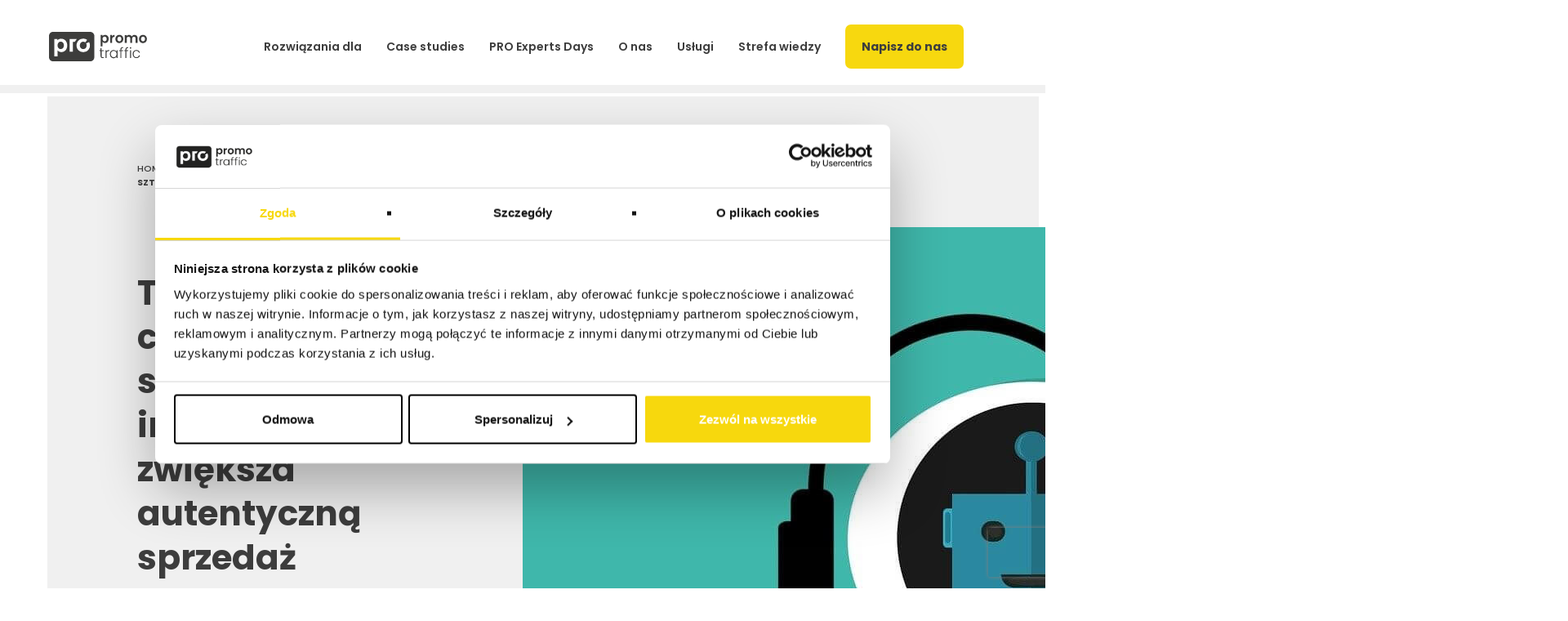

--- FILE ---
content_type: text/html; charset=UTF-8
request_url: https://promotraffic.pl/blog/to-robota-dla-chatbota-czyli-jak-sztuczna-inteligencja-zwieksza-autentyczna-sprzedaz
body_size: 30212
content:
<!DOCTYPE html>
<html lang="pl-PL">

<head>
    <meta name='robots' content='index, follow, max-image-preview:large, max-snippet:-1, max-video-preview:-1' />
<link rel="preload" href="https://promotraffic.pl/wp-content/plugins/rate-my-post/public/css/fonts/ratemypost.ttf" type="font/ttf" as="font" crossorigin="anonymous">
<!-- Google Tag Manager for WordPress by gtm4wp.com -->
<script data-cfasync="false" data-pagespeed-no-defer>
	var gtm4wp_datalayer_name = "dataLayer";
	var dataLayer = dataLayer || [];

	const gtm4wp_scrollerscript_debugmode         = true;
	const gtm4wp_scrollerscript_callbacktime      = 100;
	const gtm4wp_scrollerscript_readerlocation    = 150;
	const gtm4wp_scrollerscript_contentelementid  = "content";
	const gtm4wp_scrollerscript_scannertime       = 60;
</script>
<!-- End Google Tag Manager for WordPress by gtm4wp.com -->
	<!-- This site is optimized with the Yoast SEO plugin v24.7 - https://yoast.com/wordpress/plugins/seo/ -->
	<title>To robota dla chatbota! Czyli jak sztuczna inteligencja zwiększa autentyczną sprzedaż - PromoTraffic</title>
	<link rel="canonical" href="https://promotraffic.pl/blog/to-robota-dla-chatbota-czyli-jak-sztuczna-inteligencja-zwieksza-autentyczna-sprzedaz" />
	<meta property="og:locale" content="pl_PL" />
	<meta property="og:type" content="article" />
	<meta property="og:title" content="To robota dla chatbota! Czyli jak sztuczna inteligencja zwiększa autentyczną sprzedaż - PromoTraffic" />
	<meta property="og:description" content="Przeglądając internet, natknęliście się już zapewne na wyskakujące u dołu strony okno konwersacji. “Dzień dobry! W czym mogę pomóc?” &#8211; pyta niezidentyfikowany pracownik firmy, której witrynę akurat przeglądamy. Wdając się w pogawędkę można nawet nie zauważyć, że rozmawiamy nie z człowiekiem, a z automatem. Daliście się nabrać? Nic dziwnego! Technologie wykorzystujące sztuczną inteligencję stoją na [&hellip;]" />
	<meta property="og:url" content="https://promotraffic.pl/blog/to-robota-dla-chatbota-czyli-jak-sztuczna-inteligencja-zwieksza-autentyczna-sprzedaz" />
	<meta property="og:site_name" content="PromoTraffic" />
	<meta property="article:publisher" content="https://www.facebook.com/PromoTraffic/" />
	<meta property="article:published_time" content="2019-11-08T10:45:55+00:00" />
	<meta property="article:modified_time" content="2023-03-06T13:07:12+00:00" />
	<meta property="og:image" content="https://promotraffic.pl/wp-content/uploads/2022/12/chatbox_zdjecie-glowne.jpg" />
	<meta property="og:image:width" content="1280" />
	<meta property="og:image:height" content="811" />
	<meta property="og:image:type" content="image/jpeg" />
	<meta name="author" content="PromoTraffic" />
	<meta name="twitter:card" content="summary_large_image" />
	<meta name="twitter:label1" content="Napisane przez" />
	<meta name="twitter:data1" content="PromoTraffic" />
	<meta name="twitter:label2" content="Szacowany czas czytania" />
	<meta name="twitter:data2" content="6 minut" />
	<script type="application/ld+json" class="yoast-schema-graph">{"@context":"https://schema.org","@graph":[{"@type":"Article","@id":"https://promotraffic.pl/blog/to-robota-dla-chatbota-czyli-jak-sztuczna-inteligencja-zwieksza-autentyczna-sprzedaz#article","isPartOf":{"@id":"https://promotraffic.pl/blog/to-robota-dla-chatbota-czyli-jak-sztuczna-inteligencja-zwieksza-autentyczna-sprzedaz"},"author":{"name":"PromoTraffic","@id":"https://promotraffic.pl/#/schema/person/62e2a582415e2e980d52c3c563209058"},"headline":"To robota dla chatbota! Czyli jak sztuczna inteligencja zwiększa autentyczną sprzedaż","datePublished":"2019-11-08T10:45:55+00:00","dateModified":"2023-03-06T13:07:12+00:00","mainEntityOfPage":{"@id":"https://promotraffic.pl/blog/to-robota-dla-chatbota-czyli-jak-sztuczna-inteligencja-zwieksza-autentyczna-sprzedaz"},"wordCount":1060,"commentCount":0,"publisher":{"@id":"https://promotraffic.pl/#organization"},"image":{"@id":"https://promotraffic.pl/blog/to-robota-dla-chatbota-czyli-jak-sztuczna-inteligencja-zwieksza-autentyczna-sprzedaz#primaryimage"},"thumbnailUrl":"https://promotraffic.pl/wp-content/uploads/2022/12/chatbox_zdjecie-glowne.jpg","articleSection":["Content Marketing","E-Commerce"],"inLanguage":"pl-PL","potentialAction":[{"@type":"CommentAction","name":"Comment","target":["https://promotraffic.pl/blog/to-robota-dla-chatbota-czyli-jak-sztuczna-inteligencja-zwieksza-autentyczna-sprzedaz#respond"]}]},{"@type":"WebPage","@id":"https://promotraffic.pl/blog/to-robota-dla-chatbota-czyli-jak-sztuczna-inteligencja-zwieksza-autentyczna-sprzedaz","url":"https://promotraffic.pl/blog/to-robota-dla-chatbota-czyli-jak-sztuczna-inteligencja-zwieksza-autentyczna-sprzedaz","name":"To robota dla chatbota! Czyli jak sztuczna inteligencja zwiększa autentyczną sprzedaż - PromoTraffic","isPartOf":{"@id":"https://promotraffic.pl/#website"},"primaryImageOfPage":{"@id":"https://promotraffic.pl/blog/to-robota-dla-chatbota-czyli-jak-sztuczna-inteligencja-zwieksza-autentyczna-sprzedaz#primaryimage"},"image":{"@id":"https://promotraffic.pl/blog/to-robota-dla-chatbota-czyli-jak-sztuczna-inteligencja-zwieksza-autentyczna-sprzedaz#primaryimage"},"thumbnailUrl":"https://promotraffic.pl/wp-content/uploads/2022/12/chatbox_zdjecie-glowne.jpg","datePublished":"2019-11-08T10:45:55+00:00","dateModified":"2023-03-06T13:07:12+00:00","breadcrumb":{"@id":"https://promotraffic.pl/blog/to-robota-dla-chatbota-czyli-jak-sztuczna-inteligencja-zwieksza-autentyczna-sprzedaz#breadcrumb"},"inLanguage":"pl-PL","potentialAction":[{"@type":"ReadAction","target":["https://promotraffic.pl/blog/to-robota-dla-chatbota-czyli-jak-sztuczna-inteligencja-zwieksza-autentyczna-sprzedaz"]}]},{"@type":"ImageObject","inLanguage":"pl-PL","@id":"https://promotraffic.pl/blog/to-robota-dla-chatbota-czyli-jak-sztuczna-inteligencja-zwieksza-autentyczna-sprzedaz#primaryimage","url":"https://promotraffic.pl/wp-content/uploads/2022/12/chatbox_zdjecie-glowne.jpg","contentUrl":"https://promotraffic.pl/wp-content/uploads/2022/12/chatbox_zdjecie-glowne.jpg","width":1280,"height":811},{"@type":"BreadcrumbList","@id":"https://promotraffic.pl/blog/to-robota-dla-chatbota-czyli-jak-sztuczna-inteligencja-zwieksza-autentyczna-sprzedaz#breadcrumb","itemListElement":[{"@type":"ListItem","position":1,"name":"Home","item":"https://promotraffic.pl/"},{"@type":"ListItem","position":2,"name":"Blog","item":"https://promotraffic.pl/blog"},{"@type":"ListItem","position":3,"name":"To robota dla chatbota! Czyli jak sztuczna inteligencja zwiększa autentyczną sprzedaż"}]},{"@type":"WebSite","@id":"https://promotraffic.pl/#website","url":"https://promotraffic.pl/","name":"PromoTraffic","description":"Skuteczne działania digital marketingowe. Strategia, Performance marketing, Marketplace i SEO. Poznaj siłę #GrowWithUs!","publisher":{"@id":"https://promotraffic.pl/#organization"},"potentialAction":[{"@type":"SearchAction","target":{"@type":"EntryPoint","urlTemplate":"https://promotraffic.pl/?s={search_term_string}"},"query-input":{"@type":"PropertyValueSpecification","valueRequired":true,"valueName":"search_term_string"}}],"inLanguage":"pl-PL"},{"@type":"Organization","@id":"https://promotraffic.pl/#organization","name":"PromoTraffic","url":"https://promotraffic.pl/","logo":{"@type":"ImageObject","inLanguage":"pl-PL","@id":"https://promotraffic.pl/#/schema/logo/image/","url":"https://promotraffic.pl/wp-content/uploads/2023/06/logo_promotraffic.png","contentUrl":"https://promotraffic.pl/wp-content/uploads/2023/06/logo_promotraffic.png","width":415,"height":121,"caption":"PromoTraffic"},"image":{"@id":"https://promotraffic.pl/#/schema/logo/image/"},"sameAs":["https://www.facebook.com/PromoTraffic/","https://www.instagram.com/promotraffic_pl/","https://pl.linkedin.com/company/promotraffic"]},{"@type":"Person","@id":"https://promotraffic.pl/#/schema/person/62e2a582415e2e980d52c3c563209058","name":"PromoTraffic","image":{"@type":"ImageObject","inLanguage":"pl-PL","@id":"https://promotraffic.pl/#/schema/person/image/","url":"https://secure.gravatar.com/avatar/3e6ce494d66a37c3955943c0cb9bf4ea1403dcda97730f6273c56b01f89234dc?s=96&d=mm&r=g","contentUrl":"https://secure.gravatar.com/avatar/3e6ce494d66a37c3955943c0cb9bf4ea1403dcda97730f6273c56b01f89234dc?s=96&d=mm&r=g","caption":"PromoTraffic"},"url":"https://promotraffic.pl/autor/promotraffic"}]}</script>
	<!-- / Yoast SEO plugin. -->


<link rel='dns-prefetch' href='//maps.googleapis.com' />
<link rel="alternate" title="oEmbed (JSON)" type="application/json+oembed" href="https://promotraffic.pl/wp-json/oembed/1.0/embed?url=https%3A%2F%2Fpromotraffic.pl%2Fblog%2Fto-robota-dla-chatbota-czyli-jak-sztuczna-inteligencja-zwieksza-autentyczna-sprzedaz" />
<link rel="alternate" title="oEmbed (XML)" type="text/xml+oembed" href="https://promotraffic.pl/wp-json/oembed/1.0/embed?url=https%3A%2F%2Fpromotraffic.pl%2Fblog%2Fto-robota-dla-chatbota-czyli-jak-sztuczna-inteligencja-zwieksza-autentyczna-sprzedaz&#038;format=xml" />
<style id='wp-img-auto-sizes-contain-inline-css' type='text/css'>
img:is([sizes=auto i],[sizes^="auto," i]){contain-intrinsic-size:3000px 1500px}
/*# sourceURL=wp-img-auto-sizes-contain-inline-css */
</style>
<link rel='stylesheet' id='editor_plus-plugin-frontend-style-css' href='https://promotraffic.pl/wp-content/plugins/editorplus/dist/style-gutenberg-frontend-style.css?ver=69746675d0e32' type='text/css' media='' />
<style id='editor_plus-plugin-frontend-style-inline-css' type='text/css'>

    @font-face {
      font-family: 'eplus-icon';
      src: url('https://promotraffic.pl/wp-content/plugins/editorplus/extensions/icon-inserter/fonts/eplus-icon.eot?xs1351');
      src: url('https://promotraffic.pl/wp-content/plugins/editorplus/extensions/icon-inserter/fonts/eplus-icon.eot?xs1351#iefix')
          format('embedded-opentype'),
        url('https://promotraffic.pl/wp-content/plugins/editorplus/extensions/icon-inserter/fonts/eplus-icon.ttf?xs1351') format('truetype'),
        url('https://promotraffic.pl/wp-content/plugins/editorplus/extensions/icon-inserter/fonts/eplus-icon.woff?xs1351') format('woff'),
        url('https://promotraffic.pl/wp-content/plugins/editorplus/extensions/icon-inserter/fonts/eplus-icon.svg?xs1351#eplus-icon') format('svg');
      font-weight: normal;
      font-style: normal;
      font-display: block;
    }
/*# sourceURL=editor_plus-plugin-frontend-style-inline-css */
</style>
<style id='wp-emoji-styles-inline-css' type='text/css'>

	img.wp-smiley, img.emoji {
		display: inline !important;
		border: none !important;
		box-shadow: none !important;
		height: 1em !important;
		width: 1em !important;
		margin: 0 0.07em !important;
		vertical-align: -0.1em !important;
		background: none !important;
		padding: 0 !important;
	}
/*# sourceURL=wp-emoji-styles-inline-css */
</style>
<link rel='stylesheet' id='wp-block-library-css' href='https://promotraffic.pl/wp-includes/css/dist/block-library/style.min.css?ver=6.9' type='text/css' media='all' />
<style id='wp-block-button-inline-css' type='text/css'>
.wp-block-button__link{align-content:center;box-sizing:border-box;cursor:pointer;display:inline-block;height:100%;text-align:center;word-break:break-word}.wp-block-button__link.aligncenter{text-align:center}.wp-block-button__link.alignright{text-align:right}:where(.wp-block-button__link){border-radius:9999px;box-shadow:none;padding:calc(.667em + 2px) calc(1.333em + 2px);text-decoration:none}.wp-block-button[style*=text-decoration] .wp-block-button__link{text-decoration:inherit}.wp-block-buttons>.wp-block-button.has-custom-width{max-width:none}.wp-block-buttons>.wp-block-button.has-custom-width .wp-block-button__link{width:100%}.wp-block-buttons>.wp-block-button.has-custom-font-size .wp-block-button__link{font-size:inherit}.wp-block-buttons>.wp-block-button.wp-block-button__width-25{width:calc(25% - var(--wp--style--block-gap, .5em)*.75)}.wp-block-buttons>.wp-block-button.wp-block-button__width-50{width:calc(50% - var(--wp--style--block-gap, .5em)*.5)}.wp-block-buttons>.wp-block-button.wp-block-button__width-75{width:calc(75% - var(--wp--style--block-gap, .5em)*.25)}.wp-block-buttons>.wp-block-button.wp-block-button__width-100{flex-basis:100%;width:100%}.wp-block-buttons.is-vertical>.wp-block-button.wp-block-button__width-25{width:25%}.wp-block-buttons.is-vertical>.wp-block-button.wp-block-button__width-50{width:50%}.wp-block-buttons.is-vertical>.wp-block-button.wp-block-button__width-75{width:75%}.wp-block-button.is-style-squared,.wp-block-button__link.wp-block-button.is-style-squared{border-radius:0}.wp-block-button.no-border-radius,.wp-block-button__link.no-border-radius{border-radius:0!important}:root :where(.wp-block-button .wp-block-button__link.is-style-outline),:root :where(.wp-block-button.is-style-outline>.wp-block-button__link){border:2px solid;padding:.667em 1.333em}:root :where(.wp-block-button .wp-block-button__link.is-style-outline:not(.has-text-color)),:root :where(.wp-block-button.is-style-outline>.wp-block-button__link:not(.has-text-color)){color:currentColor}:root :where(.wp-block-button .wp-block-button__link.is-style-outline:not(.has-background)),:root :where(.wp-block-button.is-style-outline>.wp-block-button__link:not(.has-background)){background-color:initial;background-image:none}
/*# sourceURL=https://promotraffic.pl/wp-includes/blocks/button/style.min.css */
</style>
<style id='wp-block-image-inline-css' type='text/css'>
.wp-block-image>a,.wp-block-image>figure>a{display:inline-block}.wp-block-image img{box-sizing:border-box;height:auto;max-width:100%;vertical-align:bottom}@media not (prefers-reduced-motion){.wp-block-image img.hide{visibility:hidden}.wp-block-image img.show{animation:show-content-image .4s}}.wp-block-image[style*=border-radius] img,.wp-block-image[style*=border-radius]>a{border-radius:inherit}.wp-block-image.has-custom-border img{box-sizing:border-box}.wp-block-image.aligncenter{text-align:center}.wp-block-image.alignfull>a,.wp-block-image.alignwide>a{width:100%}.wp-block-image.alignfull img,.wp-block-image.alignwide img{height:auto;width:100%}.wp-block-image .aligncenter,.wp-block-image .alignleft,.wp-block-image .alignright,.wp-block-image.aligncenter,.wp-block-image.alignleft,.wp-block-image.alignright{display:table}.wp-block-image .aligncenter>figcaption,.wp-block-image .alignleft>figcaption,.wp-block-image .alignright>figcaption,.wp-block-image.aligncenter>figcaption,.wp-block-image.alignleft>figcaption,.wp-block-image.alignright>figcaption{caption-side:bottom;display:table-caption}.wp-block-image .alignleft{float:left;margin:.5em 1em .5em 0}.wp-block-image .alignright{float:right;margin:.5em 0 .5em 1em}.wp-block-image .aligncenter{margin-left:auto;margin-right:auto}.wp-block-image :where(figcaption){margin-bottom:1em;margin-top:.5em}.wp-block-image.is-style-circle-mask img{border-radius:9999px}@supports ((-webkit-mask-image:none) or (mask-image:none)) or (-webkit-mask-image:none){.wp-block-image.is-style-circle-mask img{border-radius:0;-webkit-mask-image:url('data:image/svg+xml;utf8,<svg viewBox="0 0 100 100" xmlns="http://www.w3.org/2000/svg"><circle cx="50" cy="50" r="50"/></svg>');mask-image:url('data:image/svg+xml;utf8,<svg viewBox="0 0 100 100" xmlns="http://www.w3.org/2000/svg"><circle cx="50" cy="50" r="50"/></svg>');mask-mode:alpha;-webkit-mask-position:center;mask-position:center;-webkit-mask-repeat:no-repeat;mask-repeat:no-repeat;-webkit-mask-size:contain;mask-size:contain}}:root :where(.wp-block-image.is-style-rounded img,.wp-block-image .is-style-rounded img){border-radius:9999px}.wp-block-image figure{margin:0}.wp-lightbox-container{display:flex;flex-direction:column;position:relative}.wp-lightbox-container img{cursor:zoom-in}.wp-lightbox-container img:hover+button{opacity:1}.wp-lightbox-container button{align-items:center;backdrop-filter:blur(16px) saturate(180%);background-color:#5a5a5a40;border:none;border-radius:4px;cursor:zoom-in;display:flex;height:20px;justify-content:center;opacity:0;padding:0;position:absolute;right:16px;text-align:center;top:16px;width:20px;z-index:100}@media not (prefers-reduced-motion){.wp-lightbox-container button{transition:opacity .2s ease}}.wp-lightbox-container button:focus-visible{outline:3px auto #5a5a5a40;outline:3px auto -webkit-focus-ring-color;outline-offset:3px}.wp-lightbox-container button:hover{cursor:pointer;opacity:1}.wp-lightbox-container button:focus{opacity:1}.wp-lightbox-container button:focus,.wp-lightbox-container button:hover,.wp-lightbox-container button:not(:hover):not(:active):not(.has-background){background-color:#5a5a5a40;border:none}.wp-lightbox-overlay{box-sizing:border-box;cursor:zoom-out;height:100vh;left:0;overflow:hidden;position:fixed;top:0;visibility:hidden;width:100%;z-index:100000}.wp-lightbox-overlay .close-button{align-items:center;cursor:pointer;display:flex;justify-content:center;min-height:40px;min-width:40px;padding:0;position:absolute;right:calc(env(safe-area-inset-right) + 16px);top:calc(env(safe-area-inset-top) + 16px);z-index:5000000}.wp-lightbox-overlay .close-button:focus,.wp-lightbox-overlay .close-button:hover,.wp-lightbox-overlay .close-button:not(:hover):not(:active):not(.has-background){background:none;border:none}.wp-lightbox-overlay .lightbox-image-container{height:var(--wp--lightbox-container-height);left:50%;overflow:hidden;position:absolute;top:50%;transform:translate(-50%,-50%);transform-origin:top left;width:var(--wp--lightbox-container-width);z-index:9999999999}.wp-lightbox-overlay .wp-block-image{align-items:center;box-sizing:border-box;display:flex;height:100%;justify-content:center;margin:0;position:relative;transform-origin:0 0;width:100%;z-index:3000000}.wp-lightbox-overlay .wp-block-image img{height:var(--wp--lightbox-image-height);min-height:var(--wp--lightbox-image-height);min-width:var(--wp--lightbox-image-width);width:var(--wp--lightbox-image-width)}.wp-lightbox-overlay .wp-block-image figcaption{display:none}.wp-lightbox-overlay button{background:none;border:none}.wp-lightbox-overlay .scrim{background-color:#fff;height:100%;opacity:.9;position:absolute;width:100%;z-index:2000000}.wp-lightbox-overlay.active{visibility:visible}@media not (prefers-reduced-motion){.wp-lightbox-overlay.active{animation:turn-on-visibility .25s both}.wp-lightbox-overlay.active img{animation:turn-on-visibility .35s both}.wp-lightbox-overlay.show-closing-animation:not(.active){animation:turn-off-visibility .35s both}.wp-lightbox-overlay.show-closing-animation:not(.active) img{animation:turn-off-visibility .25s both}.wp-lightbox-overlay.zoom.active{animation:none;opacity:1;visibility:visible}.wp-lightbox-overlay.zoom.active .lightbox-image-container{animation:lightbox-zoom-in .4s}.wp-lightbox-overlay.zoom.active .lightbox-image-container img{animation:none}.wp-lightbox-overlay.zoom.active .scrim{animation:turn-on-visibility .4s forwards}.wp-lightbox-overlay.zoom.show-closing-animation:not(.active){animation:none}.wp-lightbox-overlay.zoom.show-closing-animation:not(.active) .lightbox-image-container{animation:lightbox-zoom-out .4s}.wp-lightbox-overlay.zoom.show-closing-animation:not(.active) .lightbox-image-container img{animation:none}.wp-lightbox-overlay.zoom.show-closing-animation:not(.active) .scrim{animation:turn-off-visibility .4s forwards}}@keyframes show-content-image{0%{visibility:hidden}99%{visibility:hidden}to{visibility:visible}}@keyframes turn-on-visibility{0%{opacity:0}to{opacity:1}}@keyframes turn-off-visibility{0%{opacity:1;visibility:visible}99%{opacity:0;visibility:visible}to{opacity:0;visibility:hidden}}@keyframes lightbox-zoom-in{0%{transform:translate(calc((-100vw + var(--wp--lightbox-scrollbar-width))/2 + var(--wp--lightbox-initial-left-position)),calc(-50vh + var(--wp--lightbox-initial-top-position))) scale(var(--wp--lightbox-scale))}to{transform:translate(-50%,-50%) scale(1)}}@keyframes lightbox-zoom-out{0%{transform:translate(-50%,-50%) scale(1);visibility:visible}99%{visibility:visible}to{transform:translate(calc((-100vw + var(--wp--lightbox-scrollbar-width))/2 + var(--wp--lightbox-initial-left-position)),calc(-50vh + var(--wp--lightbox-initial-top-position))) scale(var(--wp--lightbox-scale));visibility:hidden}}
/*# sourceURL=https://promotraffic.pl/wp-includes/blocks/image/style.min.css */
</style>
<style id='wp-block-image-theme-inline-css' type='text/css'>
:root :where(.wp-block-image figcaption){color:#555;font-size:13px;text-align:center}.is-dark-theme :root :where(.wp-block-image figcaption){color:#ffffffa6}.wp-block-image{margin:0 0 1em}
/*# sourceURL=https://promotraffic.pl/wp-includes/blocks/image/theme.min.css */
</style>
<style id='wp-block-buttons-inline-css' type='text/css'>
.wp-block-buttons{box-sizing:border-box}.wp-block-buttons.is-vertical{flex-direction:column}.wp-block-buttons.is-vertical>.wp-block-button:last-child{margin-bottom:0}.wp-block-buttons>.wp-block-button{display:inline-block;margin:0}.wp-block-buttons.is-content-justification-left{justify-content:flex-start}.wp-block-buttons.is-content-justification-left.is-vertical{align-items:flex-start}.wp-block-buttons.is-content-justification-center{justify-content:center}.wp-block-buttons.is-content-justification-center.is-vertical{align-items:center}.wp-block-buttons.is-content-justification-right{justify-content:flex-end}.wp-block-buttons.is-content-justification-right.is-vertical{align-items:flex-end}.wp-block-buttons.is-content-justification-space-between{justify-content:space-between}.wp-block-buttons.aligncenter{text-align:center}.wp-block-buttons:not(.is-content-justification-space-between,.is-content-justification-right,.is-content-justification-left,.is-content-justification-center) .wp-block-button.aligncenter{margin-left:auto;margin-right:auto;width:100%}.wp-block-buttons[style*=text-decoration] .wp-block-button,.wp-block-buttons[style*=text-decoration] .wp-block-button__link{text-decoration:inherit}.wp-block-buttons.has-custom-font-size .wp-block-button__link{font-size:inherit}.wp-block-buttons .wp-block-button__link{width:100%}.wp-block-button.aligncenter{text-align:center}
/*# sourceURL=https://promotraffic.pl/wp-includes/blocks/buttons/style.min.css */
</style>
<style id='wp-block-post-featured-image-inline-css' type='text/css'>
.wp-block-post-featured-image{margin-left:0;margin-right:0}.wp-block-post-featured-image a{display:block;height:100%}.wp-block-post-featured-image :where(img){box-sizing:border-box;height:auto;max-width:100%;vertical-align:bottom;width:100%}.wp-block-post-featured-image.alignfull img,.wp-block-post-featured-image.alignwide img{width:100%}.wp-block-post-featured-image .wp-block-post-featured-image__overlay.has-background-dim{background-color:#000;inset:0;position:absolute}.wp-block-post-featured-image{position:relative}.wp-block-post-featured-image .wp-block-post-featured-image__overlay.has-background-gradient{background-color:initial}.wp-block-post-featured-image .wp-block-post-featured-image__overlay.has-background-dim-0{opacity:0}.wp-block-post-featured-image .wp-block-post-featured-image__overlay.has-background-dim-10{opacity:.1}.wp-block-post-featured-image .wp-block-post-featured-image__overlay.has-background-dim-20{opacity:.2}.wp-block-post-featured-image .wp-block-post-featured-image__overlay.has-background-dim-30{opacity:.3}.wp-block-post-featured-image .wp-block-post-featured-image__overlay.has-background-dim-40{opacity:.4}.wp-block-post-featured-image .wp-block-post-featured-image__overlay.has-background-dim-50{opacity:.5}.wp-block-post-featured-image .wp-block-post-featured-image__overlay.has-background-dim-60{opacity:.6}.wp-block-post-featured-image .wp-block-post-featured-image__overlay.has-background-dim-70{opacity:.7}.wp-block-post-featured-image .wp-block-post-featured-image__overlay.has-background-dim-80{opacity:.8}.wp-block-post-featured-image .wp-block-post-featured-image__overlay.has-background-dim-90{opacity:.9}.wp-block-post-featured-image .wp-block-post-featured-image__overlay.has-background-dim-100{opacity:1}.wp-block-post-featured-image:where(.alignleft,.alignright){width:100%}
/*# sourceURL=https://promotraffic.pl/wp-includes/blocks/post-featured-image/style.min.css */
</style>
<style id='wp-block-post-title-inline-css' type='text/css'>
.wp-block-post-title{box-sizing:border-box;word-break:break-word}.wp-block-post-title :where(a){display:inline-block;font-family:inherit;font-size:inherit;font-style:inherit;font-weight:inherit;letter-spacing:inherit;line-height:inherit;text-decoration:inherit}
/*# sourceURL=https://promotraffic.pl/wp-includes/blocks/post-title/style.min.css */
</style>
<style id='wp-block-columns-inline-css' type='text/css'>
.wp-block-columns{box-sizing:border-box;display:flex;flex-wrap:wrap!important}@media (min-width:782px){.wp-block-columns{flex-wrap:nowrap!important}}.wp-block-columns{align-items:normal!important}.wp-block-columns.are-vertically-aligned-top{align-items:flex-start}.wp-block-columns.are-vertically-aligned-center{align-items:center}.wp-block-columns.are-vertically-aligned-bottom{align-items:flex-end}@media (max-width:781px){.wp-block-columns:not(.is-not-stacked-on-mobile)>.wp-block-column{flex-basis:100%!important}}@media (min-width:782px){.wp-block-columns:not(.is-not-stacked-on-mobile)>.wp-block-column{flex-basis:0;flex-grow:1}.wp-block-columns:not(.is-not-stacked-on-mobile)>.wp-block-column[style*=flex-basis]{flex-grow:0}}.wp-block-columns.is-not-stacked-on-mobile{flex-wrap:nowrap!important}.wp-block-columns.is-not-stacked-on-mobile>.wp-block-column{flex-basis:0;flex-grow:1}.wp-block-columns.is-not-stacked-on-mobile>.wp-block-column[style*=flex-basis]{flex-grow:0}:where(.wp-block-columns){margin-bottom:1.75em}:where(.wp-block-columns.has-background){padding:1.25em 2.375em}.wp-block-column{flex-grow:1;min-width:0;overflow-wrap:break-word;word-break:break-word}.wp-block-column.is-vertically-aligned-top{align-self:flex-start}.wp-block-column.is-vertically-aligned-center{align-self:center}.wp-block-column.is-vertically-aligned-bottom{align-self:flex-end}.wp-block-column.is-vertically-aligned-stretch{align-self:stretch}.wp-block-column.is-vertically-aligned-bottom,.wp-block-column.is-vertically-aligned-center,.wp-block-column.is-vertically-aligned-top{width:100%}
/*# sourceURL=https://promotraffic.pl/wp-includes/blocks/columns/style.min.css */
</style>
<style id='wp-block-group-inline-css' type='text/css'>
.wp-block-group{box-sizing:border-box}:where(.wp-block-group.wp-block-group-is-layout-constrained){position:relative}
/*# sourceURL=https://promotraffic.pl/wp-includes/blocks/group/style.min.css */
</style>
<style id='wp-block-group-theme-inline-css' type='text/css'>
:where(.wp-block-group.has-background){padding:1.25em 2.375em}
/*# sourceURL=https://promotraffic.pl/wp-includes/blocks/group/theme.min.css */
</style>
<style id='wp-block-social-links-inline-css' type='text/css'>
.wp-block-social-links{background:none;box-sizing:border-box;margin-left:0;padding-left:0;padding-right:0;text-indent:0}.wp-block-social-links .wp-social-link a,.wp-block-social-links .wp-social-link a:hover{border-bottom:0;box-shadow:none;text-decoration:none}.wp-block-social-links .wp-social-link svg{height:1em;width:1em}.wp-block-social-links .wp-social-link span:not(.screen-reader-text){font-size:.65em;margin-left:.5em;margin-right:.5em}.wp-block-social-links.has-small-icon-size{font-size:16px}.wp-block-social-links,.wp-block-social-links.has-normal-icon-size{font-size:24px}.wp-block-social-links.has-large-icon-size{font-size:36px}.wp-block-social-links.has-huge-icon-size{font-size:48px}.wp-block-social-links.aligncenter{display:flex;justify-content:center}.wp-block-social-links.alignright{justify-content:flex-end}.wp-block-social-link{border-radius:9999px;display:block}@media not (prefers-reduced-motion){.wp-block-social-link{transition:transform .1s ease}}.wp-block-social-link{height:auto}.wp-block-social-link a{align-items:center;display:flex;line-height:0}.wp-block-social-link:hover{transform:scale(1.1)}.wp-block-social-links .wp-block-social-link.wp-social-link{display:inline-block;margin:0;padding:0}.wp-block-social-links .wp-block-social-link.wp-social-link .wp-block-social-link-anchor,.wp-block-social-links .wp-block-social-link.wp-social-link .wp-block-social-link-anchor svg,.wp-block-social-links .wp-block-social-link.wp-social-link .wp-block-social-link-anchor:active,.wp-block-social-links .wp-block-social-link.wp-social-link .wp-block-social-link-anchor:hover,.wp-block-social-links .wp-block-social-link.wp-social-link .wp-block-social-link-anchor:visited{color:currentColor;fill:currentColor}:where(.wp-block-social-links:not(.is-style-logos-only)) .wp-social-link{background-color:#f0f0f0;color:#444}:where(.wp-block-social-links:not(.is-style-logos-only)) .wp-social-link-amazon{background-color:#f90;color:#fff}:where(.wp-block-social-links:not(.is-style-logos-only)) .wp-social-link-bandcamp{background-color:#1ea0c3;color:#fff}:where(.wp-block-social-links:not(.is-style-logos-only)) .wp-social-link-behance{background-color:#0757fe;color:#fff}:where(.wp-block-social-links:not(.is-style-logos-only)) .wp-social-link-bluesky{background-color:#0a7aff;color:#fff}:where(.wp-block-social-links:not(.is-style-logos-only)) .wp-social-link-codepen{background-color:#1e1f26;color:#fff}:where(.wp-block-social-links:not(.is-style-logos-only)) .wp-social-link-deviantart{background-color:#02e49b;color:#fff}:where(.wp-block-social-links:not(.is-style-logos-only)) .wp-social-link-discord{background-color:#5865f2;color:#fff}:where(.wp-block-social-links:not(.is-style-logos-only)) .wp-social-link-dribbble{background-color:#e94c89;color:#fff}:where(.wp-block-social-links:not(.is-style-logos-only)) .wp-social-link-dropbox{background-color:#4280ff;color:#fff}:where(.wp-block-social-links:not(.is-style-logos-only)) .wp-social-link-etsy{background-color:#f45800;color:#fff}:where(.wp-block-social-links:not(.is-style-logos-only)) .wp-social-link-facebook{background-color:#0866ff;color:#fff}:where(.wp-block-social-links:not(.is-style-logos-only)) .wp-social-link-fivehundredpx{background-color:#000;color:#fff}:where(.wp-block-social-links:not(.is-style-logos-only)) .wp-social-link-flickr{background-color:#0461dd;color:#fff}:where(.wp-block-social-links:not(.is-style-logos-only)) .wp-social-link-foursquare{background-color:#e65678;color:#fff}:where(.wp-block-social-links:not(.is-style-logos-only)) .wp-social-link-github{background-color:#24292d;color:#fff}:where(.wp-block-social-links:not(.is-style-logos-only)) .wp-social-link-goodreads{background-color:#eceadd;color:#382110}:where(.wp-block-social-links:not(.is-style-logos-only)) .wp-social-link-google{background-color:#ea4434;color:#fff}:where(.wp-block-social-links:not(.is-style-logos-only)) .wp-social-link-gravatar{background-color:#1d4fc4;color:#fff}:where(.wp-block-social-links:not(.is-style-logos-only)) .wp-social-link-instagram{background-color:#f00075;color:#fff}:where(.wp-block-social-links:not(.is-style-logos-only)) .wp-social-link-lastfm{background-color:#e21b24;color:#fff}:where(.wp-block-social-links:not(.is-style-logos-only)) .wp-social-link-linkedin{background-color:#0d66c2;color:#fff}:where(.wp-block-social-links:not(.is-style-logos-only)) .wp-social-link-mastodon{background-color:#3288d4;color:#fff}:where(.wp-block-social-links:not(.is-style-logos-only)) .wp-social-link-medium{background-color:#000;color:#fff}:where(.wp-block-social-links:not(.is-style-logos-only)) .wp-social-link-meetup{background-color:#f6405f;color:#fff}:where(.wp-block-social-links:not(.is-style-logos-only)) .wp-social-link-patreon{background-color:#000;color:#fff}:where(.wp-block-social-links:not(.is-style-logos-only)) .wp-social-link-pinterest{background-color:#e60122;color:#fff}:where(.wp-block-social-links:not(.is-style-logos-only)) .wp-social-link-pocket{background-color:#ef4155;color:#fff}:where(.wp-block-social-links:not(.is-style-logos-only)) .wp-social-link-reddit{background-color:#ff4500;color:#fff}:where(.wp-block-social-links:not(.is-style-logos-only)) .wp-social-link-skype{background-color:#0478d7;color:#fff}:where(.wp-block-social-links:not(.is-style-logos-only)) .wp-social-link-snapchat{background-color:#fefc00;color:#fff;stroke:#000}:where(.wp-block-social-links:not(.is-style-logos-only)) .wp-social-link-soundcloud{background-color:#ff5600;color:#fff}:where(.wp-block-social-links:not(.is-style-logos-only)) .wp-social-link-spotify{background-color:#1bd760;color:#fff}:where(.wp-block-social-links:not(.is-style-logos-only)) .wp-social-link-telegram{background-color:#2aabee;color:#fff}:where(.wp-block-social-links:not(.is-style-logos-only)) .wp-social-link-threads{background-color:#000;color:#fff}:where(.wp-block-social-links:not(.is-style-logos-only)) .wp-social-link-tiktok{background-color:#000;color:#fff}:where(.wp-block-social-links:not(.is-style-logos-only)) .wp-social-link-tumblr{background-color:#011835;color:#fff}:where(.wp-block-social-links:not(.is-style-logos-only)) .wp-social-link-twitch{background-color:#6440a4;color:#fff}:where(.wp-block-social-links:not(.is-style-logos-only)) .wp-social-link-twitter{background-color:#1da1f2;color:#fff}:where(.wp-block-social-links:not(.is-style-logos-only)) .wp-social-link-vimeo{background-color:#1eb7ea;color:#fff}:where(.wp-block-social-links:not(.is-style-logos-only)) .wp-social-link-vk{background-color:#4680c2;color:#fff}:where(.wp-block-social-links:not(.is-style-logos-only)) .wp-social-link-wordpress{background-color:#3499cd;color:#fff}:where(.wp-block-social-links:not(.is-style-logos-only)) .wp-social-link-whatsapp{background-color:#25d366;color:#fff}:where(.wp-block-social-links:not(.is-style-logos-only)) .wp-social-link-x{background-color:#000;color:#fff}:where(.wp-block-social-links:not(.is-style-logos-only)) .wp-social-link-yelp{background-color:#d32422;color:#fff}:where(.wp-block-social-links:not(.is-style-logos-only)) .wp-social-link-youtube{background-color:red;color:#fff}:where(.wp-block-social-links.is-style-logos-only) .wp-social-link{background:none}:where(.wp-block-social-links.is-style-logos-only) .wp-social-link svg{height:1.25em;width:1.25em}:where(.wp-block-social-links.is-style-logos-only) .wp-social-link-amazon{color:#f90}:where(.wp-block-social-links.is-style-logos-only) .wp-social-link-bandcamp{color:#1ea0c3}:where(.wp-block-social-links.is-style-logos-only) .wp-social-link-behance{color:#0757fe}:where(.wp-block-social-links.is-style-logos-only) .wp-social-link-bluesky{color:#0a7aff}:where(.wp-block-social-links.is-style-logos-only) .wp-social-link-codepen{color:#1e1f26}:where(.wp-block-social-links.is-style-logos-only) .wp-social-link-deviantart{color:#02e49b}:where(.wp-block-social-links.is-style-logos-only) .wp-social-link-discord{color:#5865f2}:where(.wp-block-social-links.is-style-logos-only) .wp-social-link-dribbble{color:#e94c89}:where(.wp-block-social-links.is-style-logos-only) .wp-social-link-dropbox{color:#4280ff}:where(.wp-block-social-links.is-style-logos-only) .wp-social-link-etsy{color:#f45800}:where(.wp-block-social-links.is-style-logos-only) .wp-social-link-facebook{color:#0866ff}:where(.wp-block-social-links.is-style-logos-only) .wp-social-link-fivehundredpx{color:#000}:where(.wp-block-social-links.is-style-logos-only) .wp-social-link-flickr{color:#0461dd}:where(.wp-block-social-links.is-style-logos-only) .wp-social-link-foursquare{color:#e65678}:where(.wp-block-social-links.is-style-logos-only) .wp-social-link-github{color:#24292d}:where(.wp-block-social-links.is-style-logos-only) .wp-social-link-goodreads{color:#382110}:where(.wp-block-social-links.is-style-logos-only) .wp-social-link-google{color:#ea4434}:where(.wp-block-social-links.is-style-logos-only) .wp-social-link-gravatar{color:#1d4fc4}:where(.wp-block-social-links.is-style-logos-only) .wp-social-link-instagram{color:#f00075}:where(.wp-block-social-links.is-style-logos-only) .wp-social-link-lastfm{color:#e21b24}:where(.wp-block-social-links.is-style-logos-only) .wp-social-link-linkedin{color:#0d66c2}:where(.wp-block-social-links.is-style-logos-only) .wp-social-link-mastodon{color:#3288d4}:where(.wp-block-social-links.is-style-logos-only) .wp-social-link-medium{color:#000}:where(.wp-block-social-links.is-style-logos-only) .wp-social-link-meetup{color:#f6405f}:where(.wp-block-social-links.is-style-logos-only) .wp-social-link-patreon{color:#000}:where(.wp-block-social-links.is-style-logos-only) .wp-social-link-pinterest{color:#e60122}:where(.wp-block-social-links.is-style-logos-only) .wp-social-link-pocket{color:#ef4155}:where(.wp-block-social-links.is-style-logos-only) .wp-social-link-reddit{color:#ff4500}:where(.wp-block-social-links.is-style-logos-only) .wp-social-link-skype{color:#0478d7}:where(.wp-block-social-links.is-style-logos-only) .wp-social-link-snapchat{color:#fff;stroke:#000}:where(.wp-block-social-links.is-style-logos-only) .wp-social-link-soundcloud{color:#ff5600}:where(.wp-block-social-links.is-style-logos-only) .wp-social-link-spotify{color:#1bd760}:where(.wp-block-social-links.is-style-logos-only) .wp-social-link-telegram{color:#2aabee}:where(.wp-block-social-links.is-style-logos-only) .wp-social-link-threads{color:#000}:where(.wp-block-social-links.is-style-logos-only) .wp-social-link-tiktok{color:#000}:where(.wp-block-social-links.is-style-logos-only) .wp-social-link-tumblr{color:#011835}:where(.wp-block-social-links.is-style-logos-only) .wp-social-link-twitch{color:#6440a4}:where(.wp-block-social-links.is-style-logos-only) .wp-social-link-twitter{color:#1da1f2}:where(.wp-block-social-links.is-style-logos-only) .wp-social-link-vimeo{color:#1eb7ea}:where(.wp-block-social-links.is-style-logos-only) .wp-social-link-vk{color:#4680c2}:where(.wp-block-social-links.is-style-logos-only) .wp-social-link-whatsapp{color:#25d366}:where(.wp-block-social-links.is-style-logos-only) .wp-social-link-wordpress{color:#3499cd}:where(.wp-block-social-links.is-style-logos-only) .wp-social-link-x{color:#000}:where(.wp-block-social-links.is-style-logos-only) .wp-social-link-yelp{color:#d32422}:where(.wp-block-social-links.is-style-logos-only) .wp-social-link-youtube{color:red}.wp-block-social-links.is-style-pill-shape .wp-social-link{width:auto}:root :where(.wp-block-social-links .wp-social-link a){padding:.25em}:root :where(.wp-block-social-links.is-style-logos-only .wp-social-link a){padding:0}:root :where(.wp-block-social-links.is-style-pill-shape .wp-social-link a){padding-left:.6666666667em;padding-right:.6666666667em}.wp-block-social-links:not(.has-icon-color):not(.has-icon-background-color) .wp-social-link-snapchat .wp-block-social-link-label{color:#000}
/*# sourceURL=https://promotraffic.pl/wp-includes/blocks/social-links/style.min.css */
</style>
<style id='global-styles-inline-css' type='text/css'>
:root{--wp--preset--aspect-ratio--square: 1;--wp--preset--aspect-ratio--4-3: 4/3;--wp--preset--aspect-ratio--3-4: 3/4;--wp--preset--aspect-ratio--3-2: 3/2;--wp--preset--aspect-ratio--2-3: 2/3;--wp--preset--aspect-ratio--16-9: 16/9;--wp--preset--aspect-ratio--9-16: 9/16;--wp--preset--color--black: #000000;--wp--preset--color--cyan-bluish-gray: #abb8c3;--wp--preset--color--white: #ffffff;--wp--preset--color--pale-pink: #f78da7;--wp--preset--color--vivid-red: #cf2e2e;--wp--preset--color--luminous-vivid-orange: #ff6900;--wp--preset--color--luminous-vivid-amber: #fcb900;--wp--preset--color--light-green-cyan: #7bdcb5;--wp--preset--color--vivid-green-cyan: #00d084;--wp--preset--color--pale-cyan-blue: #8ed1fc;--wp--preset--color--vivid-cyan-blue: #0693e3;--wp--preset--color--vivid-purple: #9b51e0;--wp--preset--color--main-color: #F7D80F;--wp--preset--color--second-color: #000000;--wp--preset--color--gray: #F0F0F0;--wp--preset--color--brand-gray: #3D3D3D;--wp--preset--gradient--vivid-cyan-blue-to-vivid-purple: linear-gradient(135deg,rgb(6,147,227) 0%,rgb(155,81,224) 100%);--wp--preset--gradient--light-green-cyan-to-vivid-green-cyan: linear-gradient(135deg,rgb(122,220,180) 0%,rgb(0,208,130) 100%);--wp--preset--gradient--luminous-vivid-amber-to-luminous-vivid-orange: linear-gradient(135deg,rgb(252,185,0) 0%,rgb(255,105,0) 100%);--wp--preset--gradient--luminous-vivid-orange-to-vivid-red: linear-gradient(135deg,rgb(255,105,0) 0%,rgb(207,46,46) 100%);--wp--preset--gradient--very-light-gray-to-cyan-bluish-gray: linear-gradient(135deg,rgb(238,238,238) 0%,rgb(169,184,195) 100%);--wp--preset--gradient--cool-to-warm-spectrum: linear-gradient(135deg,rgb(74,234,220) 0%,rgb(151,120,209) 20%,rgb(207,42,186) 40%,rgb(238,44,130) 60%,rgb(251,105,98) 80%,rgb(254,248,76) 100%);--wp--preset--gradient--blush-light-purple: linear-gradient(135deg,rgb(255,206,236) 0%,rgb(152,150,240) 100%);--wp--preset--gradient--blush-bordeaux: linear-gradient(135deg,rgb(254,205,165) 0%,rgb(254,45,45) 50%,rgb(107,0,62) 100%);--wp--preset--gradient--luminous-dusk: linear-gradient(135deg,rgb(255,203,112) 0%,rgb(199,81,192) 50%,rgb(65,88,208) 100%);--wp--preset--gradient--pale-ocean: linear-gradient(135deg,rgb(255,245,203) 0%,rgb(182,227,212) 50%,rgb(51,167,181) 100%);--wp--preset--gradient--electric-grass: linear-gradient(135deg,rgb(202,248,128) 0%,rgb(113,206,126) 100%);--wp--preset--gradient--midnight: linear-gradient(135deg,rgb(2,3,129) 0%,rgb(40,116,252) 100%);--wp--preset--font-size--small: 13px;--wp--preset--font-size--medium: 20px;--wp--preset--font-size--large: 36px;--wp--preset--font-size--x-large: 42px;--wp--preset--font-family--poppins: Poppins, sans-serif;--wp--preset--spacing--20: 0.44rem;--wp--preset--spacing--30: 0.67rem;--wp--preset--spacing--40: 1rem;--wp--preset--spacing--50: 1.5rem;--wp--preset--spacing--60: 2.25rem;--wp--preset--spacing--70: 3.38rem;--wp--preset--spacing--80: 5.06rem;--wp--preset--shadow--natural: 6px 6px 9px rgba(0, 0, 0, 0.2);--wp--preset--shadow--deep: 12px 12px 50px rgba(0, 0, 0, 0.4);--wp--preset--shadow--sharp: 6px 6px 0px rgba(0, 0, 0, 0.2);--wp--preset--shadow--outlined: 6px 6px 0px -3px rgb(255, 255, 255), 6px 6px rgb(0, 0, 0);--wp--preset--shadow--crisp: 6px 6px 0px rgb(0, 0, 0);}:root { --wp--style--global--content-size: 1130px;--wp--style--global--wide-size: 1714px; }:where(body) { margin: 0; }.wp-site-blocks > .alignleft { float: left; margin-right: 2em; }.wp-site-blocks > .alignright { float: right; margin-left: 2em; }.wp-site-blocks > .aligncenter { justify-content: center; margin-left: auto; margin-right: auto; }:where(.is-layout-flex){gap: 0.5em;}:where(.is-layout-grid){gap: 0.5em;}.is-layout-flow > .alignleft{float: left;margin-inline-start: 0;margin-inline-end: 2em;}.is-layout-flow > .alignright{float: right;margin-inline-start: 2em;margin-inline-end: 0;}.is-layout-flow > .aligncenter{margin-left: auto !important;margin-right: auto !important;}.is-layout-constrained > .alignleft{float: left;margin-inline-start: 0;margin-inline-end: 2em;}.is-layout-constrained > .alignright{float: right;margin-inline-start: 2em;margin-inline-end: 0;}.is-layout-constrained > .aligncenter{margin-left: auto !important;margin-right: auto !important;}.is-layout-constrained > :where(:not(.alignleft):not(.alignright):not(.alignfull)){max-width: var(--wp--style--global--content-size);margin-left: auto !important;margin-right: auto !important;}.is-layout-constrained > .alignwide{max-width: var(--wp--style--global--wide-size);}body .is-layout-flex{display: flex;}.is-layout-flex{flex-wrap: wrap;align-items: center;}.is-layout-flex > :is(*, div){margin: 0;}body .is-layout-grid{display: grid;}.is-layout-grid > :is(*, div){margin: 0;}body{padding-top: 0px;padding-right: 0px;padding-bottom: 0px;padding-left: 0px;}a:where(:not(.wp-element-button)){text-decoration: underline;}:root :where(.wp-element-button, .wp-block-button__link){background-color: #32373c;border-width: 0;color: #fff;font-family: inherit;font-size: inherit;font-style: inherit;font-weight: inherit;letter-spacing: inherit;line-height: inherit;padding-top: calc(0.667em + 2px);padding-right: calc(1.333em + 2px);padding-bottom: calc(0.667em + 2px);padding-left: calc(1.333em + 2px);text-decoration: none;text-transform: inherit;}.has-black-color{color: var(--wp--preset--color--black) !important;}.has-cyan-bluish-gray-color{color: var(--wp--preset--color--cyan-bluish-gray) !important;}.has-white-color{color: var(--wp--preset--color--white) !important;}.has-pale-pink-color{color: var(--wp--preset--color--pale-pink) !important;}.has-vivid-red-color{color: var(--wp--preset--color--vivid-red) !important;}.has-luminous-vivid-orange-color{color: var(--wp--preset--color--luminous-vivid-orange) !important;}.has-luminous-vivid-amber-color{color: var(--wp--preset--color--luminous-vivid-amber) !important;}.has-light-green-cyan-color{color: var(--wp--preset--color--light-green-cyan) !important;}.has-vivid-green-cyan-color{color: var(--wp--preset--color--vivid-green-cyan) !important;}.has-pale-cyan-blue-color{color: var(--wp--preset--color--pale-cyan-blue) !important;}.has-vivid-cyan-blue-color{color: var(--wp--preset--color--vivid-cyan-blue) !important;}.has-vivid-purple-color{color: var(--wp--preset--color--vivid-purple) !important;}.has-main-color-color{color: var(--wp--preset--color--main-color) !important;}.has-second-color-color{color: var(--wp--preset--color--second-color) !important;}.has-gray-color{color: var(--wp--preset--color--gray) !important;}.has-brand-gray-color{color: var(--wp--preset--color--brand-gray) !important;}.has-black-background-color{background-color: var(--wp--preset--color--black) !important;}.has-cyan-bluish-gray-background-color{background-color: var(--wp--preset--color--cyan-bluish-gray) !important;}.has-white-background-color{background-color: var(--wp--preset--color--white) !important;}.has-pale-pink-background-color{background-color: var(--wp--preset--color--pale-pink) !important;}.has-vivid-red-background-color{background-color: var(--wp--preset--color--vivid-red) !important;}.has-luminous-vivid-orange-background-color{background-color: var(--wp--preset--color--luminous-vivid-orange) !important;}.has-luminous-vivid-amber-background-color{background-color: var(--wp--preset--color--luminous-vivid-amber) !important;}.has-light-green-cyan-background-color{background-color: var(--wp--preset--color--light-green-cyan) !important;}.has-vivid-green-cyan-background-color{background-color: var(--wp--preset--color--vivid-green-cyan) !important;}.has-pale-cyan-blue-background-color{background-color: var(--wp--preset--color--pale-cyan-blue) !important;}.has-vivid-cyan-blue-background-color{background-color: var(--wp--preset--color--vivid-cyan-blue) !important;}.has-vivid-purple-background-color{background-color: var(--wp--preset--color--vivid-purple) !important;}.has-main-color-background-color{background-color: var(--wp--preset--color--main-color) !important;}.has-second-color-background-color{background-color: var(--wp--preset--color--second-color) !important;}.has-gray-background-color{background-color: var(--wp--preset--color--gray) !important;}.has-brand-gray-background-color{background-color: var(--wp--preset--color--brand-gray) !important;}.has-black-border-color{border-color: var(--wp--preset--color--black) !important;}.has-cyan-bluish-gray-border-color{border-color: var(--wp--preset--color--cyan-bluish-gray) !important;}.has-white-border-color{border-color: var(--wp--preset--color--white) !important;}.has-pale-pink-border-color{border-color: var(--wp--preset--color--pale-pink) !important;}.has-vivid-red-border-color{border-color: var(--wp--preset--color--vivid-red) !important;}.has-luminous-vivid-orange-border-color{border-color: var(--wp--preset--color--luminous-vivid-orange) !important;}.has-luminous-vivid-amber-border-color{border-color: var(--wp--preset--color--luminous-vivid-amber) !important;}.has-light-green-cyan-border-color{border-color: var(--wp--preset--color--light-green-cyan) !important;}.has-vivid-green-cyan-border-color{border-color: var(--wp--preset--color--vivid-green-cyan) !important;}.has-pale-cyan-blue-border-color{border-color: var(--wp--preset--color--pale-cyan-blue) !important;}.has-vivid-cyan-blue-border-color{border-color: var(--wp--preset--color--vivid-cyan-blue) !important;}.has-vivid-purple-border-color{border-color: var(--wp--preset--color--vivid-purple) !important;}.has-main-color-border-color{border-color: var(--wp--preset--color--main-color) !important;}.has-second-color-border-color{border-color: var(--wp--preset--color--second-color) !important;}.has-gray-border-color{border-color: var(--wp--preset--color--gray) !important;}.has-brand-gray-border-color{border-color: var(--wp--preset--color--brand-gray) !important;}.has-vivid-cyan-blue-to-vivid-purple-gradient-background{background: var(--wp--preset--gradient--vivid-cyan-blue-to-vivid-purple) !important;}.has-light-green-cyan-to-vivid-green-cyan-gradient-background{background: var(--wp--preset--gradient--light-green-cyan-to-vivid-green-cyan) !important;}.has-luminous-vivid-amber-to-luminous-vivid-orange-gradient-background{background: var(--wp--preset--gradient--luminous-vivid-amber-to-luminous-vivid-orange) !important;}.has-luminous-vivid-orange-to-vivid-red-gradient-background{background: var(--wp--preset--gradient--luminous-vivid-orange-to-vivid-red) !important;}.has-very-light-gray-to-cyan-bluish-gray-gradient-background{background: var(--wp--preset--gradient--very-light-gray-to-cyan-bluish-gray) !important;}.has-cool-to-warm-spectrum-gradient-background{background: var(--wp--preset--gradient--cool-to-warm-spectrum) !important;}.has-blush-light-purple-gradient-background{background: var(--wp--preset--gradient--blush-light-purple) !important;}.has-blush-bordeaux-gradient-background{background: var(--wp--preset--gradient--blush-bordeaux) !important;}.has-luminous-dusk-gradient-background{background: var(--wp--preset--gradient--luminous-dusk) !important;}.has-pale-ocean-gradient-background{background: var(--wp--preset--gradient--pale-ocean) !important;}.has-electric-grass-gradient-background{background: var(--wp--preset--gradient--electric-grass) !important;}.has-midnight-gradient-background{background: var(--wp--preset--gradient--midnight) !important;}.has-small-font-size{font-size: var(--wp--preset--font-size--small) !important;}.has-medium-font-size{font-size: var(--wp--preset--font-size--medium) !important;}.has-large-font-size{font-size: var(--wp--preset--font-size--large) !important;}.has-x-large-font-size{font-size: var(--wp--preset--font-size--x-large) !important;}.has-poppins-font-family{font-family: var(--wp--preset--font-family--poppins) !important;}
:where(.wp-block-columns.is-layout-flex){gap: 2em;}:where(.wp-block-columns.is-layout-grid){gap: 2em;}
/*# sourceURL=global-styles-inline-css */
</style>
<style id='core-block-supports-inline-css' type='text/css'>
.wp-container-core-group-is-layout-8c890d92 > :where(:not(.alignleft):not(.alignright):not(.alignfull)){margin-left:0 !important;}.wp-container-core-columns-is-layout-9d6595d7{flex-wrap:nowrap;}.wp-container-core-group-is-layout-f56a869c{flex-wrap:nowrap;justify-content:flex-start;}.wp-container-core-social-links-is-layout-16018d1d{justify-content:center;}.wp-container-core-group-is-layout-e3bc7287{justify-content:space-between;}.wp-container-core-group-is-layout-64b26803{justify-content:center;}
/*# sourceURL=core-block-supports-inline-css */
</style>

<link rel='stylesheet' id='rate-my-post-css' href='https://promotraffic.pl/wp-content/plugins/rate-my-post/public/css/rate-my-post.min.css?ver=4.4.4' type='text/css' media='all' />
<link rel='stylesheet' id='contact-form-7-css' href='https://promotraffic.pl/wp-content/plugins/contact-form-7/includes/css/styles.css?ver=6.1.4' type='text/css' media='all' />
<link rel='stylesheet' id='rp-public-styles-css' href='https://promotraffic.pl/wp-content/plugins/reading-progress-bar/public/css/rp-public.css?ver=6.9' type='text/css' media='all' />
<link rel='stylesheet' id='wpcf7-redirect-script-frontend-css' href='https://promotraffic.pl/wp-content/plugins/wpcf7-redirect/build/assets/frontend-script.css?ver=2c532d7e2be36f6af233' type='text/css' media='all' />
<link rel='stylesheet' id='wpml-legacy-horizontal-list-0-css' href='https://promotraffic.pl/wp-content/plugins/sitepress-multilingual-cms/templates/language-switchers/legacy-list-horizontal/style.min.css?ver=1' type='text/css' media='all' />
<link rel='stylesheet' id='promotraffic-style-css' href='https://promotraffic.pl/wp-content/themes/promotraffic/style.css?ver=1.42' type='text/css' media='all' />
<link rel='stylesheet' id='promotraffic-stylesheet-css' href='https://promotraffic.pl/wp-content/themes/promotraffic/dist/css/main.css?ver=6.9' type='text/css' media='all' />
<link rel='stylesheet' id='wp-block-paragraph-css' href='https://promotraffic.pl/wp-includes/blocks/paragraph/style.min.css?ver=6.9' type='text/css' media='all' />
<link rel='stylesheet' id='wp-block-heading-css' href='https://promotraffic.pl/wp-includes/blocks/heading/style.min.css?ver=6.9' type='text/css' media='all' />
<script type="text/javascript" id="wpml-cookie-js-extra">
/* <![CDATA[ */
var wpml_cookies = {"wp-wpml_current_language":{"value":"pl","expires":1,"path":"/"}};
var wpml_cookies = {"wp-wpml_current_language":{"value":"pl","expires":1,"path":"/"}};
//# sourceURL=wpml-cookie-js-extra
/* ]]> */
</script>
<script type="text/javascript" src="https://promotraffic.pl/wp-content/plugins/sitepress-multilingual-cms/res/js/cookies/language-cookie.js?ver=486900" id="wpml-cookie-js" defer="defer" data-wp-strategy="defer"></script>
<script type="text/javascript" src="https://promotraffic.pl/wp-includes/js/jquery/jquery.min.js?ver=3.7.1" id="jquery-core-js"></script>
<script type="text/javascript" src="https://promotraffic.pl/wp-includes/js/jquery/jquery-migrate.min.js?ver=3.4.1" id="jquery-migrate-js"></script>
<script type="text/javascript" src="https://promotraffic.pl/wp-content/plugins/reading-progress-bar/public/js/rp-public.js?ver=6.9" id="rp-public-scripts-js"></script>
<script type="text/javascript" src="https://promotraffic.pl/wp-content/plugins/duracelltomi-google-tag-manager/dist/js/analytics-talk-content-tracking.js?ver=1.22.3" id="gtm4wp-scroll-tracking-js"></script>
<script type="text/javascript" id="promotraffic-script-js-extra">
/* <![CDATA[ */
var promotraffic_script_data = {"ajaxurl":"https://promotraffic.pl/wp-admin/admin-ajax.php"};
//# sourceURL=promotraffic-script-js-extra
/* ]]> */
</script>
<script type="text/javascript" src="https://promotraffic.pl/wp-content/themes/promotraffic/dist/js/main.js?ver=6.9" id="promotraffic-script-js"></script>
<link rel="https://api.w.org/" href="https://promotraffic.pl/wp-json/" /><link rel="alternate" title="JSON" type="application/json" href="https://promotraffic.pl/wp-json/wp/v2/posts/6153" /><link rel="EditURI" type="application/rsd+xml" title="RSD" href="https://promotraffic.pl/xmlrpc.php?rsd" />
<meta name="generator" content="WordPress 6.9" />
<link rel='shortlink' href='https://promotraffic.pl/?p=6153' />
<meta name="generator" content="WPML ver:4.8.6 stt:40;" />

<!-- Google Tag Manager for WordPress by gtm4wp.com -->
<!-- GTM Container placement set to off -->
<script data-cfasync="false" data-pagespeed-no-defer type="text/javascript">
	var dataLayer_content = {"pagePostType":"post","pagePostType2":"single-post","pageCategory":["content-marketing","e-commerce"],"pagePostAuthorID":140,"pagePostAuthor":"PromoTraffic","postID":6153};
	dataLayer.push( dataLayer_content );
</script>
<script data-cfasync="false" data-pagespeed-no-defer type="text/javascript">
	console.warn && console.warn("[GTM4WP] Google Tag Manager container code placement set to OFF !!!");
	console.warn && console.warn("[GTM4WP] Data layer codes are active but GTM container must be loaded using custom coding !!!");
</script>
<!-- End Google Tag Manager for WordPress by gtm4wp.com -->			<style id="editorplus-generated-styles-header">
				@media (max-width:981px){.eplus-styles-uid-660381{margin-bottom:5rem}}@media (max-width:600px){.eplus-styles-uid-660381{margin-bottom:3rem}}.eplus-styles-uid-fdbff4{margin-top:8rem}@media (max-width:981px){.eplus-styles-uid-fdbff4{margin-top:6rem}}@media (max-width:600px){.eplus-styles-uid-fdbff4{margin-top:4rem}}@media screen and (min-width:1714px){n .eplus-styles-uid-fdbff4{n margin-top:10rem!important;n}n}.eplus-styles-uid-2c41fb{box-shadow:0 0 0 0 rgba(50,46,46,1);border-radius:0;z-index:0}@media (max-width:981px){.eplus-styles-uid-2c41fb{box-shadow:0 0 0 0 rgba(50,46,46,1);border-radius:0;z-index:0}}@media (max-width:600px){.eplus-styles-uid-2c41fb{box-shadow:0 0 0 0 rgba(50,46,46,1);border-radius:0;z-index:0}}.eplus-styles-uid-2c41fb:hover{box-shadow:0 0 0 0 rgba(50,46,46,1);border-radius:0;z-index:0}.edplus_anim-9UINCg{animation:editor-plus-none 1s ease-in 0s 1 forwards}.eplus-styles-uid-4847f5{padding-top:15rem}@media (max-width:981px){.eplus-styles-uid-4847f5{padding-top:10rem;padding-bottom:10rem}}@media (max-width:600px){.eplus-styles-uid-4847f5{padding-top:6rem;padding-bottom:6rem}}.eplus-styles-uid-a9a69a img{margin-right:4rem}@media (max-width:981px){.eplus-styles-uid-a9a69a img{margin-right:2rem}}@media (max-width:600px){.eplus-styles-uid-a9a69a img{margin-right:1rem}}.eplus-styles-uid-51f31a img{}.eplus-styles-uid-4cc020{padding-top:4rem}@media (max-width:981px){.eplus-styles-uid-f9eb94{margin-bottom:5%}}@media (max-width:600px){.eplus-styles-uid-f9eb94{margin-bottom:3%}}.eplus-styles-uid-1d69d9{z-index:0;display:block}@media (max-width:981px){.eplus-styles-uid-1d69d9{z-index:0;display:none}}@media (max-width:600px){.eplus-styles-uid-1d69d9{z-index:0;display:none!important}}.eplus-styles-uid-0a9b14{line-height:6rem;font-size:4.2rem}.eplus-styles-uid-b898c8 img{margin-top:3rem;margin-bottom:3rem;z-index:0;display:none!important}@media (max-width:981px){.eplus-styles-uid-b898c8 img{z-index:0;display:block!important}}@media (max-width:600px){.eplus-styles-uid-b898c8 img{z-index:0}}@media screen and (max-width:981px){.eplus-styles-uid-b898c8 img{display:block;max-width:100%;width:500px;margin-left:auto;margin-right:auto}}.eplus-styles-uid-8effe6{z-index:0}@media (max-width:981px){.eplus-styles-uid-8effe6{z-index:0}}@media (max-width:600px){.eplus-styles-uid-8effe6{z-index:0}}@media (max-width:981px){.eplus-styles-uid-200e60{margin-right:2px!important}}@media (max-width:600px){.eplus-styles-uid-200e60{margin-right:2rem!important}}.eplus-styles-uid-78e173 a{}.eplus-styles-uid-d1a2cf{margin-top:3%}@media (max-width:600px){.eplus-styles-uid-d1a2cf{margin-top:3rem!important;margin-bottom:3rem!important}}.eplus-styles-uid-ad9f47{margin-bottom:3rem!important}.eplus-styles-uid-876c25{gap:50px;flex-direction:}@media (max-width:981px){.eplus-styles-uid-876c25{gap:32px;flex-direction:column}}@media (max-width:600px){.eplus-styles-uid-876c25{gap:32px;flex-direction:column}}.eplus-styles-uid-56ed2c{z-index:0}.eplus-styles-uid-ae4824{z-index:0}.eplus-styles-uid-758b11 img{}.eplus-styles-uid-14c1e3{margin-bottom:3rem}			</style>
		<style type="text/css" id="wp-custom-css">
			.page-id-19508 footer{
display: none !important;
}

.page-id-22846 footer{
display: none !important;
}

.page-id-22663 {
background-color: #F7F7F8;
}

.page-id-22663 header {
display: none !important;
}

.page-id-22846 header {
display: none !important;
}
/*
body:not(.home) header + div {
	margin-top: 114px !important;
}*/


.show-desktop {
    display: block;
}
.show-mobile {
    display: none;
}

@media only screen and (max-width: 768px) {
    .show-desktop {
        display: none;
    }
    .show-mobile {
        display: block;
    }
}

footer.footer:after {
	content: "";
	position: absolute;
	top: 100%;
	left: 0;
	width: 100%;
	height: 10px;
	background-color: black;
	z-index:10000;
}

footer.footer + a {
	visibility: hidden !important;
	opacity: 0 !important;
	overflow: hidden;
	height: 0;
}

footer.footer + a img {
	visibility: hidden !important;
	opacity: 0 !important;
}

footer.footer + a span {
	visibility: hidden !important;
	opacity: 0 !important;
}

.tns-outer .tns-ovh .tns-inner .tns-outer .tns-nav {
	//display: none;
}

.cpt-list__cat-btn {
	display: inline-block;
}
.cpt-list__cat-btn--hidden {
	display: none;
}

		</style>
		
    <meta charset="UTF-8">
    <meta http-equiv="X-UA-Compatible" content="IE=edge">
    
    <meta name="viewport" content="height=device-height, width=device-width, initial-scale=1.0, minimum-scale=1.0, maximum-scale=1.0, user-scalable=no">

    <!-- Favicon -->
        <link rel="apple-touch-icon" sizes="180x180" href="https://promotraffic.pl/favicon/apple-touch-icon.png">
    <link rel="icon" type="image/png" sizes="32x32" href="https://promotraffic.pl/favicon/favicon-32x32.png">
    <link rel="icon" type="image/png" sizes="16x16" href="https://promotraffic.pl/favicon/favicon-16x16.png">
    <link rel="manifest" href="https://promotraffic.pl/favicon/site.webmanifest">
        
    <!-- Google Fonts -->
    <link rel="preconnect" href="https://fonts.googleapis.com">
    <link rel="preconnect" href="https://fonts.gstatic.com" crossorigin>
    <link href="https://fonts.googleapis.com/css2?family=Poppins:wght@300;400;500;600;700&display=swap" rel="stylesheet">
    <link rel="stylesheet" href="https://cdnjs.cloudflare.com/ajax/libs/tiny-slider/2.9.4/tiny-slider.css">
    
	<!-- Cookiebot -->
	<script data-cookieconsent="ignore">
    window.dataLayer = window.dataLayer || [];
    function gtag() {
        dataLayer.push(arguments);
    }
    gtag('consent', 'default', {
        'ad_personalization': 'denied',
        'ad_storage': 'denied',
        'ad_user_data': 'denied',
        'analytics_storage': 'denied',
        'functionality_storage': 'denied',
        'personalization_storage': 'denied',
        'security_storage': 'granted',
        'wait_for_update': 500,
    });
    gtag("set", "ads_data_redaction", true);
    gtag("set", "url_passthrough", true);
</script>
	<!-- End Cookiebot -->
	
    <!-- Google Tag Manager Client -->
    <script data-cookieconsent="ignore">(function(w,d,s,l,i){w[l]=w[l]||[];w[l].push({'gtm.start':
    new Date().getTime(),event:'gtm.js'});var f=d.getElementsByTagName(s)[0],
    j=d.createElement(s),dl=l!='dataLayer'?'&l='+l:'';j.async=true;j.src=
    'https://www.googletagmanager.com/gtm.js?id='+i+dl;f.parentNode.insertBefore(j,f);
    })(window,document,'script','dataLayer','GTM-N3TQ6B');</script>
    <!-- End Google Tag Manager -->

    <!-- Google Tag Manager Server -->
<script type="text/javascript">
    // --- KONFIGURACJA (wklej swoje dwa skrypty GTM) ---
    const loaderWithCookieKeeper = `
        !function(){"use strict";function l(e){for(var t=e,r=0,n=document.cookie.split(";");r<n.length;r++){var o=n[r].split("=");if(o[0].trim()===t)return o[1]}}function s(e){return localStorage.getItem(e)}function u(e){return window[e]}function A(e,t){e=document.querySelector(e);return t?null==e?void 0:e.getAttribute(t):null==e?void 0:e.textContent}var e=window,t=document,r="script",n="dataLayer",o="https://ss.promotraffic.pl",a="",i="8fd2olwszkht",c="5fqkkg=aWQ9R1RNLVBRS0dDTlBG&oisi4=iuT4",g="stapeUserId",v="",E="",d=!1;try{var d=!!g&&(m=navigator.userAgent,!!(m=new RegExp("Version/([0-9._]+)(.*Mobile)?.*Safari.*").exec(m)))&&16.4<=parseFloat(m[1]),f="stapeUserId"===g,I=d&&!f?function(e,t,r){void 0===t&&(t="");var n={cookie:l,localStorage:s,jsVariable:u,cssSelector:A},t=Array.isArray(t)?t:[t];if(e&&n[e])for(var o=n[e],a=0,i=t;a<i.length;a++){var c=i[a],c=r?o(c,r):o(c);if(c)return c}else console.warn("invalid uid source",e)}(g,v,E):void 0;d=d&&(!!I||f)}catch(e){console.error(e)}var m=e,g=(m[n]=m[n]||[],m[n].push({"gtm.start":(new Date).getTime(),event:"gtm.js"}),t.getElementsByTagName(r)[0]),v=I?"&bi="+encodeURIComponent(I):"",E=t.createElement(r),f=(d&&(i=8<i.length?i.replace(/([a-z]{8}$)/,"kp$1"):"kp"+i),!d&&a?a:o);E.async=!0,E.src=f+"/"+i+".js?"+c+v,null!=(e=g.parentNode)&&e.insertBefore(E,g)}();
    `;

    const loaderWithoutCookieKeeper = `
        (function(w,d,s,l,i){w[l]=w[l]||[];w[l].push({'gtm.start':new Date().getTime(),event:'gtm.js'});var f=d.getElementsByTagName(s)[0],j=d.createElement(s);j.async=true;j.src="https://ss.promotraffic.pl/8fd2olwszkht.js?"+i;f.parentNode.insertBefore(j,f);})(window,document,'script','dataLayer','5fqkkg=aWQ9R1RNLVBRS0dDTlBG&oisi4=iuT4');
    `;
    // --- KONIEC KONFIGURACJI ---


    // Zmienna-flaga, która zapobiega podwójnemu załadowaniu GTM
    window.gtmDidLoad = false;

    // Funkcja pomocnicza do ładowania skryptu
    function loadGtm(loaderCode) {
        if (window.gtmDidLoad) return; // Jeśli już załadowano, przerwij
        window.gtmDidLoad = true;     // Ustaw flagę, że zaraz załadujemy
        
        var gtmScript = document.createElement('script');
        gtmScript.innerHTML = loaderCode;
        document.head.appendChild(gtmScript);
    }

    // Oficjalny callback Cookiebota uruchamiany, gdy użytkownik kliknie "Zgadzam się"
    // Ta funkcja jest wywoływana również na każdej kolejnej stronie, jeśli zgoda już istnieje.
    function CookiebotCallback_OnAccept() {
        // Sprawdzamy, czy w ramach zgody jest kategoria "statistics"
        if (Cookiebot.consent && Cookiebot.consent.statistics) {
            console.log("Cookiebot Event: OnAccept (statistics=true) -> Ładuję GTM z Cookie Keeperem.");
            loadGtm(loaderWithCookieKeeper);
        } else {
            // Użytkownik kliknął "Zgadzam się", ale odznaczył statystykę
            console.log("Cookiebot Event: OnAccept (statistics=false) -> Ładuję GTM bez Cookie Keepera.");
            loadGtm(loaderWithoutCookieKeeper);
        }
    }

    // Oficjalny callback Cookiebota uruchamiany, gdy użytkownik kliknie "Nie zgadzam się"
    function CookiebotCallback_OnDecline() {
        console.log("Cookiebot Event: OnDecline -> Ładuję GTM bez Cookie Keepera.");
        loadGtm(loaderWithoutCookieKeeper);
    }

</script>
    <!-- End Google Tag Manager -->
	
	<!-- Cookiebot -->
	<script id="Cookiebot" src="https://consent.cookiebot.com/uc.js" data-cbid="97377132-d6aa-404d-9ed4-54130be79566" data-blockingmode="auto" type="text/javascript"></script>
	
	<!-- End Cookiebot -->
	
</head>

<body class="wp-singular post-template-default single single-post postid-6153 single-format-standard wp-custom-logo wp-embed-responsive wp-theme-promotraffic eplus_styles">
    <!-- Google Tag Manager (noscript) Client-->
    <noscript><iframe src="https://www.googletagmanager.com/ns.html?id=GTM-N3TQ6B" height="0" width="0" style="display:none;visibility:hidden"></iframe></noscript>
    <!-- End Google Tag Manager (noscript) -->
	
    <!-- Google Tag Manager (noscript) Server -->
<noscript><iframe src="https://ss.promotraffic.pl/ns.html?id=GTM-PQKGCNPF" height="0" width="0" style="display:none;visibility:hidden"></iframe></noscript>
<!-- End Google Tag Manager (noscript) -->

    <script type="application/ld+json"> { "@context": "https://schema.org", "@type": "Organization", "name": "PromoTraffic", "url": "https://promotraffic.pl/", "logo": "https://promotraffic.pl/wp-content/uploads/2017/12/Promotraffic-logo_PNG.png", "image": "https://promotraffic.pl/wp-content/uploads/2017/12/Promotraffic-logo_PNG.png", "telephone": "577 997 701", "hasMap": "https://www.google.com/maps/place/PromoTraffic/@50.0313761,19.9393969,15z/data=!4m5!3m4!1s0x0:0xfd2d9eae62320ef1!8m2!3d50.0313761!4d19.9393969", "address": { "@type": "PostalAddress", "streetAddress": "Wadowicka 8A", "addressLocality": "Kraków", "postalCode": "30-415", "addressCountry": "PL" }, "geo": { "@type": "GeoCoordinates", "latitude": 50.0313761, "longitude": 19.9393969 }, "sameAs": [ "https://www.facebook.com/PromoTraffic/", "https://twitter.com/wedoperformance", "https://www.instagram.com/promotraffic_pl/", "https://www.youtube.com/channel/UC4vFARAIE9C8zPe0NuVdutg", "https://www.linkedin.com/company/promotraffic/mycompany/" ] } </script>
    <script type="application/ld+json">{"@context":"http://schema.org","@type":"WebSite","@id":"#website","name":"PromoTraffic","url":"https://promotraffic.pl/"}</script>
		
 
	
    <header class="header" id="header">	
		
        <div class="header__container">
            <a href="https://promotraffic.pl" class="custom-logo-link" rel="home">
                <svg xmlns="http://www.w3.org/2000/svg" xmlns:xlink="http://www.w3.org/1999/xlink" version="1.1" id="Warstwa_1" viewBox="0 0 262 76.7" xml:space="preserve"> <style type="text/css"> .st0{fill:#3D3D3C;} </style> <g> <path class="st0" d="M31.3,25.5c-5.4,0-8.5,4.3-8.5,9.6c0,6.2,3.7,9.8,8.5,9.8c5.1,0,8.5-4,8.5-9.8C39.9,29.2,36.3,25.5,31.3,25.5z "/> <path class="st0" d="M110.6,0.1L10.6,0C4.8,0,0,4.7,0,10.6l0,55.5c0,5.8,4.7,10.6,10.6,10.6l100,0.1c5.8,0,10.6-4.7,10.6-10.6 l0-55.5C121.2,4.8,116.3,0.1,110.6,0.1z M32.9,52.7c-5.7,0-9-3.2-9.9-4.3l0,15.4l-8.8,0l0-45.2l8.3,0l0,3.5 c0.9-1.1,4.2-4.3,9.9-4.3c9.6,0,16.3,7.3,16.3,17.5C48.7,45.5,42.5,52.7,32.9,52.7z M63.7,26.2l0,25.7l-8.8,0l0-33.3l19.4,0 l-5.6,7.6L63.7,26.2z M91.5,52.7c-10.4,0-17.9-7.3-17.9-17.4c0-10.1,7.8-17.6,17.9-17.6c3.9,0,7.5,1.1,10.4,3.1L97,27.4 c-1.5-1.2-3.4-1.8-5.5-1.8c-5.3,0-9.1,4.1-9.1,9.8c0,5.7,3.9,9.6,9.1,9.6c5.3,0,9.2-3.9,9.2-9.6c0-2-0.5-3.8-1.4-5.3l7.9-3.5 c1.5,2.6,2.3,5.6,2.3,8.8C109.4,45.4,101.9,52.7,91.5,52.7z"/> </g> <g> <path class="st0" d="M146,8.8c1.2-0.6,2.5-1,4.1-1c1.8,0,3.4,0.4,4.8,1.3c1.4,0.9,2.6,2.1,3.4,3.7c0.8,1.6,1.3,3.5,1.2,5.6 c0,2.1-0.4,4-1.3,5.6c-0.8,1.6-2,2.9-3.4,3.8c-1.4,0.9-3,1.3-4.8,1.3c-1.5,0-2.9-0.3-4-0.9c-1.2-0.6-2.1-1.4-2.8-2.4l0,12.1l-5.2,0 l0-29.9l5.2,0l0,3C143.9,10.2,144.8,9.4,146,8.8z M153.4,15.2c-0.5-0.9-1.2-1.6-2-2.1c-0.8-0.5-1.7-0.7-2.7-0.7 c-0.9,0-1.8,0.2-2.7,0.7c-0.8,0.5-1.5,1.2-2,2.1c-0.5,0.9-0.8,2-0.8,3.3c0,1.2,0.3,2.3,0.8,3.3c0.5,0.9,1.2,1.6,2,2.1 c0.8,0.5,1.7,0.7,2.7,0.7c1,0,1.9-0.2,2.7-0.7c0.8-0.5,1.5-1.2,2-2.1c0.5-0.9,0.8-2,0.8-3.3C154.2,17.2,153.9,16.1,153.4,15.2z"/> <path class="st0" d="M171.6,8.8c1.1-0.6,2.3-0.9,3.7-0.9l0,5.5l-1.4,0c-1.6,0-2.9,0.4-3.7,1.2c-0.8,0.8-1.3,2.1-1.3,4l0,10.3 l-5.2,0l0-20.7l5.2,0l0,3.2C169.6,10.3,170.5,9.4,171.6,8.8z"/> <path class="st0" d="M182.7,27.9c-1.6-0.9-2.8-2.1-3.8-3.8c-0.9-1.6-1.4-3.5-1.4-5.6c0-2.1,0.5-4,1.4-5.6c0.9-1.6,2.2-2.9,3.8-3.8 c1.6-0.9,3.4-1.3,5.4-1.3c2,0,3.8,0.4,5.4,1.3c1.6,0.9,2.9,2.1,3.8,3.8c0.9,1.6,1.4,3.5,1.4,5.6c0,2.1-0.5,4-1.4,5.6 c-1,1.6-2.3,2.9-3.9,3.8s-3.5,1.3-5.5,1.3C186.1,29.3,184.3,28.8,182.7,27.9z M190.8,24c0.8-0.5,1.5-1.2,2-2.1 c0.5-0.9,0.7-2,0.7-3.4c0-2-0.5-3.5-1.5-4.5c-1-1.1-2.3-1.6-3.8-1.6c-1.5,0-2.7,0.5-3.8,1.6c-1,1.1-1.5,2.6-1.5,4.5 c0,2,0.5,3.5,1.5,4.5c1,1.1,2.2,1.6,3.7,1.6C189.1,24.7,190,24.5,190.8,24z"/> <path class="st0" d="M234.6,10.3c1.6,1.6,2.3,3.7,2.3,6.5l0,12.2l-5.2,0l0-11.4c0-1.6-0.4-2.9-1.2-3.7c-0.8-0.9-1.9-1.3-3.4-1.3 c-1.4,0-2.6,0.4-3.4,1.3c-0.8,0.9-1.3,2.1-1.3,3.7l0,11.4l-5.2,0l0-11.4c0-1.6-0.4-2.9-1.2-3.7c-0.8-0.9-1.9-1.3-3.4-1.3 c-1.4,0-2.6,0.4-3.4,1.3c-0.8,0.9-1.3,2.1-1.3,3.7l0,11.4l-5.2,0l0-20.7l5.2,0l0,2.5c0.7-0.9,1.5-1.6,2.6-2.1 c1.1-0.5,2.2-0.7,3.5-0.7c1.6,0,3.1,0.3,4.3,1c1.3,0.7,2.3,1.7,3,2.9c0.7-1.2,1.7-2.2,2.9-2.9c1.3-0.7,2.7-1.1,4.2-1.1 C231,7.9,233,8.7,234.6,10.3z"/> <path class="st0" d="M245.8,28c-1.6-0.9-2.8-2.1-3.8-3.8c-0.9-1.6-1.4-3.5-1.4-5.6c0-2.1,0.5-4,1.4-5.6c0.9-1.6,2.2-2.9,3.8-3.8 c1.6-0.9,3.4-1.3,5.4-1.3c2,0,3.8,0.4,5.4,1.3c1.6,0.9,2.9,2.1,3.8,3.8c0.9,1.6,1.4,3.5,1.4,5.6c0,2.1-0.5,4-1.4,5.6 c-1,1.6-2.3,2.9-3.9,3.8c-1.6,0.9-3.5,1.3-5.5,1.3C249.2,29.3,247.4,28.8,245.8,28z M253.9,24c0.8-0.5,1.5-1.2,2-2.1 c0.5-0.9,0.7-2,0.8-3.4c0-2-0.5-3.5-1.5-4.5c-1-1.1-2.3-1.6-3.8-1.6c-1.5,0-2.7,0.5-3.8,1.6c-1,1.1-1.5,2.6-1.5,4.5 c0,2,0.5,3.5,1.5,4.5s2.2,1.6,3.7,1.6C252.2,24.7,253.1,24.5,253.9,24z"/> </g> <g> <path class="st0" d="M140.6,49.9l0,12.8c0,1.3,0.2,2.1,0.7,2.6c0.5,0.5,1.3,0.7,2.5,0.7l2.4,0l0,2.3l-2.8,0c-1.9,0-3.2-0.4-4.2-1.3 c-0.9-0.9-1.4-2.3-1.4-4.3l0-12.8l-2.9,0l0-2.2l2.9,0l0-5.2l2.7,0l0,5.2l5.7,0l0,2.2L140.6,49.9z"/> <path class="st0" d="M156.4,48.4c1.2-0.7,2.7-1.1,4.4-1.1l0,2.8H160c-1.9,0-3.4,0.5-4.6,1.5s-1.7,2.8-1.7,5.2l0,11.5l-2.6,0l0-20.6 l2.6,0l0,3.7C154.3,50,155.2,49.1,156.4,48.4z"/> <path class="st0" d="M164,52.4c0.8-1.6,2-2.8,3.5-3.7c1.5-0.9,3.2-1.3,5.1-1.3c2,0,3.7,0.5,5.1,1.4c1.4,0.9,2.4,2.1,3.1,3.5l0-4.5 l2.6,0l0,20.6l-2.6,0l0-4.6c-0.7,1.4-1.7,2.6-3.1,3.5c-1.4,0.9-3.1,1.4-5.1,1.4c-1.9,0-3.5-0.4-5-1.3c-1.5-0.9-2.7-2.1-3.5-3.7 s-1.3-3.5-1.3-5.6C162.7,55.8,163.1,54,164,52.4z M179.7,53.6c-0.7-1.3-1.6-2.2-2.8-2.9s-2.5-1-3.9-1c-1.5,0-2.8,0.3-3.9,1 c-1.2,0.7-2.1,1.6-2.7,2.8c-0.7,1.2-1,2.7-1,4.4c0,1.7,0.3,3.2,1,4.4c0.7,1.3,1.6,2.2,2.7,2.9c1.2,0.7,2.5,1,3.9,1 c1.4,0,2.7-0.3,3.9-1c1.2-0.7,2.1-1.6,2.8-2.9c0.7-1.3,1-2.7,1-4.4C180.7,56.3,180.4,54.9,179.7,53.6z"/> <path class="st0" d="M198.2,49.9l-4.8,0l0,18.4l-2.6,0l0-18.4l-2.9,0l0-2.2l2.9,0v-1.4c0-2.2,0.6-3.9,1.7-4.9 c1.1-1.1,3-1.6,5.6-1.6l0,2.3c-1.7,0-2.9,0.3-3.6,1c-0.7,0.7-1,1.7-1,3.3v1.4l4.8,0L198.2,49.9z"/> <path class="st0" d="M211.7,49.9l-4.8,0l0,18.4l-2.6,0l0-18.4l-2.9,0l0-2.2l2.9,0l0-1.4c0-2.2,0.6-3.9,1.7-4.9 c1.1-1.1,3-1.6,5.6-1.6l0,2.3c-1.7,0-2.9,0.3-3.6,1c-0.7,0.7-1,1.7-1,3.3l0,1.4l4.8,0L211.7,49.9z"/> <path class="st0" d="M216.6,43.3c-0.4-0.4-0.6-0.8-0.6-1.4c0-0.6,0.2-1,0.6-1.4c0.4-0.4,0.8-0.5,1.4-0.5c0.5,0,1,0.2,1.4,0.5 c0.4,0.4,0.6,0.8,0.6,1.4c0,0.6-0.2,1-0.6,1.4c-0.4,0.4-0.8,0.6-1.4,0.6C217.4,43.8,216.9,43.6,216.6,43.3z M219.2,47.7l0,20.6 l-2.6,0l0-20.6L219.2,47.7z"/> <path class="st0" d="M224.9,52.4c0.9-1.6,2-2.8,3.6-3.7c1.5-0.9,3.2-1.3,5.2-1.3c2.5,0,4.6,0.6,6.3,1.9c1.6,1.3,2.7,3,3.2,5.1 l-2.8,0c-0.4-1.5-1.1-2.6-2.3-3.5c-1.2-0.8-2.6-1.3-4.4-1.3c-1.4,0-2.6,0.3-3.7,0.9c-1.1,0.6-2,1.6-2.6,2.8c-0.6,1.2-1,2.8-1,4.6 c0,1.8,0.3,3.3,1,4.6c0.6,1.3,1.5,2.2,2.6,2.8c1.1,0.6,2.4,0.9,3.7,0.9c1.7,0,3.2-0.4,4.4-1.3c1.2-0.8,1.9-2,2.3-3.5l2.8,0 c-0.5,2.1-1.5,3.8-3.2,5.1c-1.7,1.3-3.7,1.9-6.3,1.9c-1.9,0-3.7-0.4-5.2-1.3c-1.5-0.9-2.7-2.1-3.5-3.7c-0.9-1.6-1.3-3.5-1.3-5.6 C223.6,55.9,224,54,224.9,52.4z"/> </g></svg>
            </a>
            <nav class="header__nav" id="header__nav">
                <div class="menu-menu-glowne-container"><ul id="header__nav-menu" class="header__nav-menu"><li class=' menu-item menu-item-type-post_type menu-item-object-page menu-item-has-children nav__dropdown-button'><a href="https://promotraffic.pl/rozwiazania-dla">Rozwiązania dla</a>
<ul class="sub-menu">
<li class=' menu-item menu-item-type-post_type menu-item-object-page'><a href="https://promotraffic.pl/rozwiazania-dla-e-commerce">E-commerce</a></li>
<li class=' menu-item menu-item-type-post_type menu-item-object-page'><a href="https://promotraffic.pl/rozwiazania-dla-lead-generation-poznaj-marketing-leadowy">Lead Generation</a></li>
<li class=' menu-item menu-item-type-post_type menu-item-object-page'><a href="https://promotraffic.pl/rozwiazania-dla-brand">Brand</a></li>
<li class=' menu-item menu-item-type-post_type menu-item-object-page'><a href="https://promotraffic.pl/rozwiazania-dla-omnichannel">Omnichannel</a></li>
</ul>
</li>
<li class=' menu-item menu-item-type-post_type menu-item-object-page'><a href="https://promotraffic.pl/case-studies">Case studies</a></li>
<li class=' menu-item menu-item-type-custom menu-item-object-custom'><a href="https://promotraffic.pl/proexpertsdays/">PRO Experts Days</a></li>
<li class=' menu-item menu-item-type-post_type menu-item-object-page menu-item-has-children nav__dropdown-button'><a href="https://promotraffic.pl/o-nas">O nas</a>
<ul class="sub-menu">
<li class=' menu-item menu-item-type-custom menu-item-object-custom'><a href="/kariera">Kariera</a></li>
<li class=' menu-item menu-item-type-post_type menu-item-object-page'><a href="https://promotraffic.pl/biuro-prasowe">Biuro Prasowe</a></li>
<li class=' menu-item menu-item-type-post_type menu-item-object-page'><a href="https://promotraffic.pl/akademia-pro">Akademia PRO</a></li>
</ul>
</li>
<li class=' menu-item menu-item-type-post_type menu-item-object-page menu-item-has-children nav__dropdown-button'><a href="https://promotraffic.pl/uslugi">Usługi</a>
<ul class="sub-menu">
<li class=' menu-item menu-item-type-post_type menu-item-object-page'><a href="https://promotraffic.pl/reklamy-programmatic">Programmatic &#038; Media Buying</a></li>
<li class=' menu-item menu-item-type-post_type menu-item-object-page'><a href="https://promotraffic.pl/strategia">Strategia digital marketingowa marki</a></li>
<li class=' menu-item menu-item-type-post_type menu-item-object-page'><a href="https://promotraffic.pl/social-media-i-epr">Social Media</a></li>
<li class=' menu-item menu-item-type-post_type menu-item-object-page'><a href="https://promotraffic.pl/kampanie-reklamowe-sem-i-ppc">Kampanie reklamowe</a></li>
<li class=' menu-item menu-item-type-post_type menu-item-object-page'><a href="https://promotraffic.pl/pozycjonowanie-i-optymalizacja-eseo">eSEO – Pozycjonowanie i optymalizacja</a></li>
<li class=' menu-item menu-item-type-post_type menu-item-object-page'><a href="https://promotraffic.pl/marketing-automation">Marketing Automation</a></li>
<li class=' menu-item menu-item-type-post_type menu-item-object-page'><a href="https://promotraffic.pl/analityka-internetowa">Analityka internetowa</a></li>
<li class=' menu-item menu-item-type-post_type menu-item-object-page'><a href="https://promotraffic.pl/ekspansja-zagraniczna-expansion-tracker">Ekspansja zagraniczna – Expansion Tracker</a></li>
<li class=' menu-item menu-item-type-post_type menu-item-object-page'><a href="https://promotraffic.pl/marketplace">Marketplace</a></li>
</ul>
</li>
<li class=' menu-item menu-item-type-post_type menu-item-object-page menu-item-has-children nav__dropdown-button'><a href="https://promotraffic.pl/wiedza">Strefa wiedzy</a>
<ul class="sub-menu">
<li class=' menu-item menu-item-type-post_type menu-item-object-page current_page_parent'><a href="https://promotraffic.pl/blog">Blog</a></li>
<li class=' menu-item menu-item-type-post_type menu-item-object-page'><a href="https://promotraffic.pl/szkolenia">Szkolenia</a></li>
<li class=' menu-item menu-item-type-post_type menu-item-object-page'><a href="https://promotraffic.pl/ebook">E-booki</a></li>
<li class=' menu-item menu-item-type-post_type menu-item-object-page'><a href="https://promotraffic.pl/webinary-pro-experts-days">Webinary PRO Experts Days</a></li>
<li class=' menu-item menu-item-type-post_type menu-item-object-page'><a href="https://promotraffic.pl/nagrania-pro-experts-days-vi">Nagrania PRO Experts Days VI</a></li>
<li class=' menu-item menu-item-type-post_type menu-item-object-page'><a href="https://promotraffic.pl/nagrania-pro-experts-days-viii">Nagrania PRO Experts Days VIII</a></li>
</ul>
</li>
<li class=' menu-item menu-item-type-custom menu-item-object-custom'><a href="/kontakt">Napisz do nas</a></li>
</ul></div>            </nav>

            
            <button class="header__burger" id="header__burger">
                <span class="header__burger-line"></span>
                <span class="header__burger-line"></span>
                <span class="header__burger-line"></span>
            </button>
        </div>
    </header>

<div class="bg__bar bg__bar--left wp-block-group alignfull eplus-wrapper is-layout-constrained wp-block-group-is-layout-constrained"><div class="wp-block-columns alignfull has-gray-background-color has-background  bn-indent--left-2 bn-indent--right-2 eplus-wrapper is-layout-flex wp-container-core-columns-is-layout-9d6595d7 wp-block-columns-is-layout-flex eplus-styles-uid-4847f5"><div class="bn-content-padding--left wp-block-column eplus-wrapper is-layout-flow wp-block-column-is-layout-flow eplus-styles-uid-2c41fb" style="flex-basis:50%"><div class="yoast-breadcrumbs"><span><span><a href="https://promotraffic.pl/">Home</a></span> <span class="breadcrumb_separator"></span> <span><a href="https://promotraffic.pl/blog">Blog</a></span> <span class="breadcrumb_separator"></span> <span class="breadcrumb_last" aria-current="page">To robota dla chatbota! Czyli jak sztuczna inteligencja zwiększa autentyczną sprzedaż</span></span></div>

<h1 class="wp-block-post-title eplus-styles-uid-660381">To robota dla chatbota! Czyli jak sztuczna inteligencja zwiększa autentyczną sprzedaż</h1>

<div class="wp-block-group eplus-wrapper is-content-justification-left is-layout-constrained wp-container-core-group-is-layout-8c890d92 wp-block-group-is-layout-constrained eplus-styles-uid-fdbff4"><div class="wp-block-bn-post-author post-author is-nowrap is-layout-flex wp-container-2 wp-block-group">

<div class="is-layout-flow wp-block-group">
<h4 class="post-author__title">
<a href="https://promotraffic.pl/autor">

</a>
</h4>
<p class="post-author__subtitle" style="display: none;">

</p>
</div>
</div></div></div>


<div class="wp-block-column is-vertically-aligned-center eplus-wrapper is-layout-flow wp-block-column-is-layout-flow" style="flex-basis:50%"><figure class="wp-block-post-featured-image"><img fetchpriority="high" decoding="async" width="1280" height="811" src="https://promotraffic.pl/wp-content/uploads/2022/12/chatbox_zdjecie-glowne.jpg" class="attachment-post-thumbnail size-post-thumbnail wp-post-image" alt="" style="object-fit:cover;" srcset="https://promotraffic.pl/wp-content/uploads/2022/12/chatbox_zdjecie-glowne.jpg 1280w, https://promotraffic.pl/wp-content/uploads/2022/12/chatbox_zdjecie-glowne-300x190.jpg 300w, https://promotraffic.pl/wp-content/uploads/2022/12/chatbox_zdjecie-glowne-1024x649.jpg 1024w, https://promotraffic.pl/wp-content/uploads/2022/12/chatbox_zdjecie-glowne-768x487.jpg 768w" sizes="(max-width: 1280px) 100vw, 1280px"></figure></div>
</div>

<div class="bn-text-indent--left bn-content-padding--left wp-block-group alignfull  bn-indent--left-5 justify-content-center-mobile eplus-wrapper is-content-justification-left is-nowrap is-layout-flex wp-container-core-group-is-layout-f56a869c wp-block-group-is-layout-flex eplus-styles-uid-4cc020"><figure class="is-style-icon wp-block-image size-full eplus-wrapper eplus-styles-uid-a9a69a"><img decoding="async" width="176" height="79" src="https://promotraffic.pl/wp-content/uploads/2022/12/Google-logo.png" alt="" class="wp-image-450"></figure><figure class="is-style-icon wp-block-image size-full eplus-wrapper eplus-styles-uid-a9a69a"><img decoding="async" width="188" height="38" src="https://promotraffic.pl/wp-content/uploads/2022/12/Metaverse-logo.png" alt="" class="wp-image-451"></figure><figure class="is-style-icon wp-block-image size-full eplus-wrapper eplus-styles-uid-51f31a"><img decoding="async" width="191" height="97" src="https://promotraffic.pl/wp-content/uploads/2022/12/allegro-partner.png" alt="" class="wp-image-449"></figure><p class=" eplus-wrapper"></p>
</div></div>


<div class="post-info">    <div class="post-info__time">
    Czas czytania : <span>4 min</span>
    </div>
    <div class="post-info__date">
    08 listopada 2019
    </div>
    <div class="post-info__categories">
    <a href="https://promotraffic.pl/category/content-marketing" class="post-info__categories--cat">Content Marketing</a><a href="https://promotraffic.pl/category/e-commerce" class="post-info__categories--cat">E-Commerce</a>
    </div></div>

<p>Przeglądając internet, natknęliście się już zapewne na wyskakujące u dołu strony okno konwersacji. “Dzień dobry! W czym mogę pomóc?” &#8211; pyta niezidentyfikowany pracownik firmy, której witrynę akurat przeglądamy. Wdając się w pogawędkę można nawet nie zauważyć, że rozmawiamy nie z człowiekiem, a z automatem. Daliście się nabrać? Nic dziwnego! Technologie wykorzystujące sztuczną inteligencję stoją na tak wysokim poziomie, że zwiedzenie użytkowników nie jest żadnym problemem.</p>
<p>Przedsiębiorcy mają bardzo dobre powody, by korzystać z chatbotów (tak nazywamy  te niezwykle rozmowne imitacje człowieka). Okazuje się bowiem, że dzięki nim można zwiększyć zyski! <br /> </p>
<h2>Od testu Turinga do wyzwań rynku &#8211; czy skuteczne AI w ogóle musi myśleć?</h2>
<p>Alan Turing, jeden z najsłynniejszych matematyków XX wieku, stworzył kiedyś pewien test. Jego celem jest określenie, czy maszyna myśli w sposób podobny do ludzi. Gdy osoba oceniająca po serii krótkich pogawędek raz z komputerem, a raz z człowiekiem, nie będzie wiedzieć “kto jest kto”, egzamin uznaje się za zdany. Do dziś żadnemu AI (od “artificial intelligence”) się to nie udało. Nie chodzi bowiem jedynie o to, by rozmówca nie zorientował się, że ma do czynienia z urządzeniem czy programem. To współcześnie żaden problem! Komputer musi dodatkowo wydawać się bardziej ludzki od ludzi i przekonać, że to właśnie on jest “z krwi i kości”.</p>
<p>Test Turinga ma znaczenie dla naukowców, ponieważ wyznacza pewien stopień rozwoju sztucznej inteligencji. Z punktu widzenia praktycznych zastosowań wystarczy jednak, by prowadzący rozmowy <a href="https://promotraffic.pl/definicje/bot">bot</a> był dość przekonujący i spełniał powierzoną mu funkcję. Krótko mówiąc &#8211; użytkownik musi się z nim dogadać. Ponieważ ludzie uwielbiają wszelkie oznaki zainteresowania, duża część z nich zagajona przez chatbota chętnie podejmie temat. Wielu użytkowników woli dowiedzieć się czegoś na temat oferty od udającego prawdziwego rozmówcę cyfrowego symulanta, niż z informacyjnych podstron. </p>
<h2>Chatbot jak film &#8211; opiera się na dobrych dialogach</h2>
<p>Proces tworzenia chatbota ma coś z produkcji filmowej, bo rozpoczyna się od rozpisania ról i wymyślenia scenariuszy. Zazwyczaj wiadomo, jakie pytania będą zadawać użytkownicy. Metodą prób i błędów (czyli przez powtarzane do znudzenia symulacje rozmów) gromadzona jest baza pytań i odpowiedzi, które są następnie implementowane do programu. Jego algorytmy nie są tak skomplikowane, jak mogłoby się wydawać i działają raczej na zasadzie “akcja-reakcja”. </p>
<p>Niewielka pomyłka przy kodowaniu może spowodować, że w trakcie konwersacji zostanie wyświetlona niewłaściwa kwestia, a chatbot w oczach użytkownika całkowicie straci wiarygodność. Całe szczęście w przypadku większości witryn i stron w mediach społecznościowych tematyka rozmów jest dość wąska. Jeśli ktoś podejmuje dialog z botem restauracji, to zapewne chce zarezerwować stolik lub zgłosić zastrzeżenia co do posiłku.</p>
<p>Mimo tego poprawność działania automatu wymaga przeprowadzenia wielu testów, które uodpornią go na próby i złośliwości internetowych prowokatorów. Po oddaniu chatbota do użytku trzeba go stale udoskonalać i naprawiać pojawiające się błędy. Gdy wszystko inne zawiedzie, zawsze zostaje jeszcze furtka w postaci odesłania do odpowiedzialnej za kontakt (żywej) osoby. </p>
<p><img decoding="async" src="/Blog/chatbox_1.jpg" /></p>
<h2>Dlaczego warto zaufać chatbotom?</h2>
<p>Oddanie części obowiązków bezdusznej sztucznej inteligencji ma wiele zalet. Przede wszystkim pozwala zdjąć z barków pracowników przynajmniej część pracy związanej z komunikacją z klientami. W tym czasie mogą oni zająć się czymś bardzo ważnym i opłacalnym, a przecież wysiłek zatrudnionych przez przedsiębiorcę osób da się przeliczyć na pieniądze. Poza tym boty nie męczą się, nie tracą czasu na plotkach przy kawie i mogą pracować dwadzieścia cztery godziny na dobę. Automaty do rozmów z klientami pomagają więc oszczędzać! Czy wpływają jednak również na zwiększenie przychodów?</p>
<p>Tam, gdzie chatboty są proaktywne (czyli mają za zadanie zagajać użytkownika), służą do pozyskiwania leadów marketingowych. Wymaga to oczywiście nieco innego podejścia przy ich projektowaniu niż w przypadku botów pełniących wyłącznie funkcję konsultanta klienta. Sztuczna inteligencja nie jest jeszcze gotowa na to, by negocjować ceny czy warunki umowy. Znakomicie jednak nadaje się do prowadzenia dialogu, w którego trakcie zainteresuje ofertą i odpowie na dotyczące jej szczegółów pytania.</p>
<p>Obdarzony uwagą konsument będzie dużo bardziej skłonny do tego, by zapisać się do newslettera, nawiązać kontakt z przedstawicielem handlowym czy po prostu dokonać zakupu. Jak podaje portal “Chatbots Magazine” sklepy, które w kontakcie z klientami korzystają z dobrodziejstwa sztucznej inteligencji, zwiększają swój dochód o 7-25% w skali roku!</p>
<p>Boty są tym skuteczniejsze, im lepiej potrafią dostosować się do rozmówcy. Pewnym minimum jest zwracanie się po imieniu. Standardem staje się jednak również wykorzystywanie wiedzy zawartej w plikach “cookies” użytkownika. Można z nich dowiedzieć się czegoś o poprzednich wizytach i dotychczas podjętych na stronie działaniach. Im lepiej AI potrafi wykorzystać te informacje, tym prostsza będzie droga klienta do decyzji o kupnie lub zamówieniu usługi. Przy użyciu sprytnego chatbota tworzymy więc bardzo szczelny lejek zakupowy!</p>
<h2>Czy chatboty podbiją świat?</h2>
<p>Pytanie powinno raczej brzmieć: “jak szybko chatboty podbiją świat?”. W roku 2019 obserwowaliśmy wzrost popularności automatów podpiętych do kont firmowych na Facebooku. Lata kolejne z pewnością doprowadzą do upowszechnienia tej formy komunikacji z użytkownikami internetu. Czas pokaże, jakie nowe zastosowania znajdą dla nich marketingowcy. Na razie boty mogą pozyskiwać nowych klientów, budować markę, zapewniać rozrywkę albo nawet prowadzić rekrutację. W krótkim czasie normą stanie się załatwianie ważnych urzędowych spraw poprzez rozmowę z “elektronicznym konsultantem”.</p>
<p>Szczególnie młodzi internauci oczekują, że metody komunikacji używane przez nich do kontaktu z najbliższymi mogą służyć także do innych celów. Dlatego każdy przedsiębiorca powinien zainteresować się tą technologią już teraz. W innym wypadku ocknie się w zupełnie nieznanym świecie. Świecie chatbotów i doskonałych wyników finansowych konkurencji.<br /> </p>


<div class="wp-block-group alignwide  is-section-wrapper eplus-wrapper is-layout-constrained wp-block-group-is-layout-constrained"><h2 class="has-text-align-center eplus-wrapper wp-block-heading eplus-styles-uid-f9eb94"><span class="underlined-text underlined-text--yellow">Udostępnij wpis jako PROtip</span></h2>

 <ul class="is-style-logos-only wp-block-social-links has-huge-icon-size has-icon-color eplus-wrapper is-content-justification-center is-layout-flex wp-container-core-social-links-is-layout-16018d1d wp-block-social-links-is-layout-flex"><li style="color:#3D3D3D;" class="wp-social-link wp-social-link-facebook has-brand-gray-color wp-block-social-link"><a rel="noopener nofollow" target="_blank" href="https://www.facebook.com/PromoTraffic/" class="wp-block-social-link-anchor"><svg width="24" height="24" viewBox="0 0 24 24" version="1.1" xmlns="http://www.w3.org/2000/svg" aria-hidden="true" focusable="false"><path d="M12 2C6.5 2 2 6.5 2 12c0 5 3.7 9.1 8.4 9.9v-7H7.9V12h2.5V9.8c0-2.5 1.5-3.9 3.8-3.9 1.1 0 2.2.2 2.2.2v2.5h-1.3c-1.2 0-1.6.8-1.6 1.6V12h2.8l-.4 2.9h-2.3v7C18.3 21.1 22 17 22 12c0-5.5-4.5-10-10-10z"></path></svg><span class="wp-block-social-link-label screen-reader-text">Facebook</span></a></li>  <li style="color:#3D3D3D;" class="wp-social-link wp-social-link-instagram has-brand-gray-color wp-block-social-link"><a rel="noopener nofollow" target="_blank" href="https://www.instagram.com/promotraffic_pl/" class="wp-block-social-link-anchor"><svg width="24" height="24" viewBox="0 0 24 24" version="1.1" xmlns="http://www.w3.org/2000/svg" aria-hidden="true" focusable="false"><path d="M12,4.622c2.403,0,2.688,0.009,3.637,0.052c0.877,0.04,1.354,0.187,1.671,0.31c0.42,0.163,0.72,0.358,1.035,0.673 c0.315,0.315,0.51,0.615,0.673,1.035c0.123,0.317,0.27,0.794,0.31,1.671c0.043,0.949,0.052,1.234,0.052,3.637 s-0.009,2.688-0.052,3.637c-0.04,0.877-0.187,1.354-0.31,1.671c-0.163,0.42-0.358,0.72-0.673,1.035 c-0.315,0.315-0.615,0.51-1.035,0.673c-0.317,0.123-0.794,0.27-1.671,0.31c-0.949,0.043-1.233,0.052-3.637,0.052 s-2.688-0.009-3.637-0.052c-0.877-0.04-1.354-0.187-1.671-0.31c-0.42-0.163-0.72-0.358-1.035-0.673 c-0.315-0.315-0.51-0.615-0.673-1.035c-0.123-0.317-0.27-0.794-0.31-1.671C4.631,14.688,4.622,14.403,4.622,12 s0.009-2.688,0.052-3.637c0.04-0.877,0.187-1.354,0.31-1.671c0.163-0.42,0.358-0.72,0.673-1.035 c0.315-0.315,0.615-0.51,1.035-0.673c0.317-0.123,0.794-0.27,1.671-0.31C9.312,4.631,9.597,4.622,12,4.622 M12,3 C9.556,3,9.249,3.01,8.289,3.054C7.331,3.098,6.677,3.25,6.105,3.472C5.513,3.702,5.011,4.01,4.511,4.511 c-0.5,0.5-0.808,1.002-1.038,1.594C3.25,6.677,3.098,7.331,3.054,8.289C3.01,9.249,3,9.556,3,12c0,2.444,0.01,2.751,0.054,3.711 c0.044,0.958,0.196,1.612,0.418,2.185c0.23,0.592,0.538,1.094,1.038,1.594c0.5,0.5,1.002,0.808,1.594,1.038 c0.572,0.222,1.227,0.375,2.185,0.418C9.249,20.99,9.556,21,12,21s2.751-0.01,3.711-0.054c0.958-0.044,1.612-0.196,2.185-0.418 c0.592-0.23,1.094-0.538,1.594-1.038c0.5-0.5,0.808-1.002,1.038-1.594c0.222-0.572,0.375-1.227,0.418-2.185 C20.99,14.751,21,14.444,21,12s-0.01-2.751-0.054-3.711c-0.044-0.958-0.196-1.612-0.418-2.185c-0.23-0.592-0.538-1.094-1.038-1.594 c-0.5-0.5-1.002-0.808-1.594-1.038c-0.572-0.222-1.227-0.375-2.185-0.418C14.751,3.01,14.444,3,12,3L12,3z M12,7.378 c-2.552,0-4.622,2.069-4.622,4.622S9.448,16.622,12,16.622s4.622-2.069,4.622-4.622S14.552,7.378,12,7.378z M12,15 c-1.657,0-3-1.343-3-3s1.343-3,3-3s3,1.343,3,3S13.657,15,12,15z M16.804,6.116c-0.596,0-1.08,0.484-1.08,1.08 s0.484,1.08,1.08,1.08c0.596,0,1.08-0.484,1.08-1.08S17.401,6.116,16.804,6.116z"></path></svg><span class="wp-block-social-link-label screen-reader-text">Instagram</span></a></li>  <li style="color:#3D3D3D;" class="wp-social-link wp-social-link-linkedin has-brand-gray-color wp-block-social-link"><a rel="noopener nofollow" target="_blank" href="https://www.linkedin.com/company/promotraffic/" class="wp-block-social-link-anchor"><svg width="24" height="24" viewBox="0 0 24 24" version="1.1" xmlns="http://www.w3.org/2000/svg" aria-hidden="true" focusable="false"><path d="M19.7,3H4.3C3.582,3,3,3.582,3,4.3v15.4C3,20.418,3.582,21,4.3,21h15.4c0.718,0,1.3-0.582,1.3-1.3V4.3 C21,3.582,20.418,3,19.7,3z M8.339,18.338H5.667v-8.59h2.672V18.338z M7.004,8.574c-0.857,0-1.549-0.694-1.549-1.548 c0-0.855,0.691-1.548,1.549-1.548c0.854,0,1.547,0.694,1.547,1.548C8.551,7.881,7.858,8.574,7.004,8.574z M18.339,18.338h-2.669 v-4.177c0-0.996-0.017-2.278-1.387-2.278c-1.389,0-1.601,1.086-1.601,2.206v4.249h-2.667v-8.59h2.559v1.174h0.037 c0.356-0.675,1.227-1.387,2.526-1.387c2.703,0,3.203,1.779,3.203,4.092V18.338z"></path></svg><span class="wp-block-social-link-label screen-reader-text">LinkedIn</span></a></li>  <li style="color:#3D3D3D;" class="wp-social-link wp-social-link-youtube has-brand-gray-color wp-block-social-link"><a rel="noopener nofollow" target="_blank" href="https://www.youtube.com/channel/UC4vFARAIE9C8zPe0NuVdutg" class="wp-block-social-link-anchor"><svg width="24" height="24" viewBox="0 0 24 24" version="1.1" xmlns="http://www.w3.org/2000/svg" aria-hidden="true" focusable="false"><path d="M21.8,8.001c0,0-0.195-1.378-0.795-1.985c-0.76-0.797-1.613-0.801-2.004-0.847c-2.799-0.202-6.997-0.202-6.997-0.202 h-0.009c0,0-4.198,0-6.997,0.202C4.608,5.216,3.756,5.22,2.995,6.016C2.395,6.623,2.2,8.001,2.2,8.001S2,9.62,2,11.238v1.517 c0,1.618,0.2,3.237,0.2,3.237s0.195,1.378,0.795,1.985c0.761,0.797,1.76,0.771,2.205,0.855c1.6,0.153,6.8,0.201,6.8,0.201 s4.203-0.006,7.001-0.209c0.391-0.047,1.243-0.051,2.004-0.847c0.6-0.607,0.795-1.985,0.795-1.985s0.2-1.618,0.2-3.237v-1.517 C22,9.62,21.8,8.001,21.8,8.001z M9.935,14.594l-0.001-5.62l5.404,2.82L9.935,14.594z"></path></svg><span class="wp-block-social-link-label screen-reader-text">YouTube</span></a></li></ul> </div>



<div class="wp-block-group alignfull has-main-color-background-color has-background is-section-wrapper eplus-wrapper is-layout-constrained wp-block-group-is-layout-constrained"><div class="column-reverse-on-mobile ep-custom-column eplus-wrapper wp-block-columns alignwide is-layout-flex wp-container-core-columns-is-layout-9d6595d7 wp-block-columns-is-layout-flex eplus-styles-uid-876c25"><div class="contact__left-col eplus-wrapper wp-block-column is-layout-flow wp-block-column-is-layout-flow eplus-styles-uid-1d69d9" style="flex-basis:33.33%">
<figure class="contact__image eplus-wrapper wp-block-image size-full"><img decoding="async" width="691" height="641" src="https://promotraffic.pl/wp-content/uploads/2025/05/Projekt-bez-nazwy-17.png" alt="" class="wp-image-29385" srcset="https://promotraffic.pl/wp-content/uploads/2025/05/Projekt-bez-nazwy-17.png 691w, https://promotraffic.pl/wp-content/uploads/2025/05/Projekt-bez-nazwy-17-300x278.png 300w" sizes="(max-width: 691px) 100vw, 691px" /></figure></div>


<div class="contact eplus-wrapper wp-block-column is-layout-flow wp-block-column-is-layout-flow" style="flex-basis:66.66%">
<h2 class="eplus-wrapper wp-block-heading text-center-mobile">Porozmawiajmy</h2>


<h3 class="eplus-wrapper wp-block-heading text-center-mobile eplus-styles-uid-0a9b14">Opowiedz nam o swojej marce</h3>

<div class="wp-block-group eplus-wrapper is-layout-constrained wp-block-group-is-layout-constrained eplus-styles-uid-8effe6"><figure class="contact__image eplus-wrapper wp-block-image size-full justify-content-center-mobile eplus-styles-uid-b898c8"><img decoding="async" width="768" height="768" src="https://promotraffic.pl/wp-content/uploads/2025/05/mobile.png" alt="" class="wp-image-29382" srcset="https://promotraffic.pl/wp-content/uploads/2025/05/mobile.png 768w, https://promotraffic.pl/wp-content/uploads/2025/05/mobile-300x300.png 300w, https://promotraffic.pl/wp-content/uploads/2025/05/mobile-150x150.png 150w" sizes="(max-width: 768px) 100vw, 768px" /></figure><p class="text-center-mobile eplus-wrapper has-medium-font-size eplus-styles-uid-c08d50"><strong>Grzegorz</strong><br><strong>Maliszewski</strong><br></p>


<p class="text-center-mobile eplus-wrapper">HEAD OF BUSINESS DEVELOPMENT</p>
</div>

<p class="eplus-wrapper text-center-mobile eplus-styles-uid-200e60">tel. <a href="tel:+48%20577%20997%20701" data-type="tel" data-id="tel:+48 577 997 701">+48 577 997 701</a></p>


<p class="eplus-wrapper text-center-mobile">e-mail <a href="mailto:g.maliszewski@promotraffic.pl"><strong><strong><a href="mailto:wspolpraca@promotraffic.pl">wspolpraca@promotraffic.pl</a></strong></strong></a></p>


<div class="eplus-wrapper wp-block-group justify-content-center-mobile is-content-justification-space-between is-layout-flex wp-container-core-group-is-layout-e3bc7287 wp-block-group-is-layout-flex eplus-styles-uid-ad9f47"><div class="eplus-wrapper wp-block-buttons justify-content-center-mobile is-layout-flex wp-block-buttons-is-layout-flex eplus-styles-uid-d1a2cf"><div class="is-style-black eplus-wrapper wp-block-button eplus-styles-uid-78e173"><a class="wp-block-button__link wp-element-button" href="https://promotraffic.pl/kontakt">Umów konsultację</a></div></div></div></div>
</div>

<div class="eplus-wrapper wp-block-columns alignwide is-layout-flex wp-container-core-columns-is-layout-9d6595d7 wp-block-columns-is-layout-flex eplus-styles-uid-ae4824">
<div class="eplus-wrapper wp-block-column is-layout-flow wp-block-column-is-layout-flow">
<div class="wp-block-bn-testimonial testimonial"><div class="testimonial__inner eplus-wrapper wp-block-group is-layout-flow wp-block-group-is-layout-flow eplus-styles-uid-56ed2c">
<div class="testimonial__cover wp-block-group eplus-wrapper is-layout-flow wp-block-group-is-layout-flow"></div>



<p class="testimonial__review eplus-wrapper">PromoTraffic to przede wszystkim wysoki standard obsługi.<br>Jest to agencja, która podchodzi do zagadnienia marketingu w sposób kompleksowy.</p>



<div class="testimonial__footer wp-block-group eplus-wrapper is-layout-flow wp-block-group-is-layout-flow">
<div class="testimonial__sign wp-block-group eplus-wrapper is-layout-flow wp-block-group-is-layout-flow">
<p class="eplus-wrapper">Adam Grybalow</p>



<p class="eplus-wrapper">4FIZJO</p>
</div>



<figure class="testimonial__logo wp-block-image size-full eplus-wrapper"><img decoding="async" width="220" height="56" src="https://promotraffic.pl/wp-content/uploads/2023/01/4fizjo-1.png" alt="" class="wp-image-11706"></figure></div>
</div></div>
</div>



<div class="eplus-wrapper wp-block-column is-layout-flow wp-block-column-is-layout-flow">
<div class="wp-block-bn-testimonial testimonial"><div class="testimonial__inner eplus-wrapper wp-block-group is-layout-flow wp-block-group-is-layout-flow eplus-styles-uid-56ed2c">
<div class="testimonial__cover wp-block-group eplus-wrapper is-layout-flow wp-block-group-is-layout-flow"></div>



<p class="testimonial__review eplus-wrapper">Z przyjemnością rekomendujemy Agencję PromoTraffic jako rzetelnego i kreatywnego partnera, z którym mamy okazję współpracujemy w obszarach digital marketingu.</p>



<div class="testimonial__footer wp-block-group eplus-wrapper is-layout-flow wp-block-group-is-layout-flow">
<div class="testimonial__sign wp-block-group eplus-wrapper is-layout-flow wp-block-group-is-layout-flow">
<p class="eplus-wrapper">Milena Zielińska</p>



<p class="eplus-wrapper">VanityStyle</p>
</div>



<figure class="testimonial__logo wp-block-image size-full eplus-wrapper"><img decoding="async" width="177" height="72" src="https://promotraffic.pl/wp-content/uploads/2025/09/Projekt-bez-nazwy-50.png" alt="" class="wp-image-30174"></figure></div>
</div></div>
</div>
</div></div>



<div class="is-section-wrapper wp-block-group alignfull eplus-wrapper is-layout-constrained wp-block-group-is-layout-constrained">
<h2 class=" wp-block-heading has-text-align-center text-center-mobile eplus-wrapper">Zaufaj jakości  <span class="underlined-text underlined-text--yellow"> PRO </span></h2>



<p class="is-style-subtitle has-text-align-center text-center-mobile eplus-wrapper">Ponad 13 lat doświadczenia, nieustanny #PROgress i sukcesy naszych Klientów.</p>



<div class="wp-block-bn-slider bn-slider" data-slides-mobile="2" data-slides-tablet="3" data-slides-laptop="4" data-slides-wide-screen="5"><div class="bn-slider__slides wp-block-group eplus-wrapper is-content-justification-center is-layout-flex wp-container-core-group-is-layout-64b26803 wp-block-group-is-layout-flex eplus-styles-uid-14c1e3"><figure class="is-style-icon wp-block-image size-full is-resized eplus-wrapper eplus-styles-uid-758b11"><img decoding="async" width="801" height="297" src="https://promotraffic.pl/wp-content/uploads/2025/07/Google_GMP_Certified_Badge_Final_Large-1.png" alt="" class="wp-image-29954" style="width:189px;height:auto" srcset="https://promotraffic.pl/wp-content/uploads/2025/07/Google_GMP_Certified_Badge_Final_Large-1.png 801w, https://promotraffic.pl/wp-content/uploads/2025/07/Google_GMP_Certified_Badge_Final_Large-1-300x111.png 300w, https://promotraffic.pl/wp-content/uploads/2025/07/Google_GMP_Certified_Badge_Final_Large-1-768x285.png 768w" sizes="(max-width: 801px) 100vw, 801px" /></figure><figure class="is-style-icon wp-block-image size-full eplus-wrapper eplus-styles-uid-758b11"><img decoding="async" width="120" height="64" src="https://promotraffic.pl/wp-content/uploads/2024/02/allegro-ads.png" alt="" class="wp-image-22609"></figure><figure class="is-style-icon wp-block-image size-full eplus-wrapper eplus-styles-uid-758b11"><img decoding="async" width="120" height="64" src="https://promotraffic.pl/wp-content/uploads/2024/02/bing-partner.png" alt="" class="wp-image-22611"></figure><figure class="is-style-icon wp-block-image size-full eplus-wrapper eplus-styles-uid-758b11"><img decoding="async" width="120" height="64" src="https://promotraffic.pl/wp-content/uploads/2024/02/google-premier.png" alt="" class="wp-image-22633"></figure><figure class="is-style-icon wp-block-image size-full eplus-wrapper eplus-styles-uid-758b11"><img decoding="async" width="120" height="64" src="https://promotraffic.pl/wp-content/uploads/2024/02/meta-partner.png" alt="" class="wp-image-22627"></figure><figure class="is-style-icon wp-block-image size-full eplus-wrapper"><img decoding="async" width="120" height="64" src="https://promotraffic.pl/wp-content/uploads/2024/02/iab-czlonek.png" alt="" class="wp-image-22625"></figure><figure class="is-style-icon wp-block-image size-full eplus-wrapper eplus-styles-uid-758b11"><img decoding="async" width="120" height="64" src="https://promotraffic.pl/wp-content/uploads/2024/02/dimaq-employer.png" alt="" class="wp-image-22615"></figure><figure class="is-style-icon wp-block-image size-full eplus-wrapper"><img decoding="async" width="120" height="64" src="https://promotraffic.pl/wp-content/uploads/2024/02/european-search-2020.png" alt="" class="wp-image-22617"></figure><figure class="is-style-icon wp-block-image size-full eplus-wrapper"><img decoding="async" width="120" height="64" src="https://promotraffic.pl/wp-content/uploads/2024/02/gazele-biznesu.png" alt="" class="wp-image-22619"></figure><figure class="is-style-icon wp-block-image size-full eplus-wrapper eplus-styles-uid-758b11"><img decoding="async" width="120" height="64" src="https://promotraffic.pl/wp-content/uploads/2024/02/diamenty-forbes.png" alt="" class="wp-image-22613"></figure><figure class="is-style-icon wp-block-image size-full eplus-wrapper"><img decoding="async" width="120" height="64" src="https://promotraffic.pl/wp-content/uploads/2024/02/mixx-awards-2023.png" alt="" class="wp-image-22629"></figure><figure class="is-style-icon wp-block-image size-full eplus-wrapper"><img decoding="async" width="120" height="64" src="https://promotraffic.pl/wp-content/uploads/2024/02/global-social-media.png" alt="" class="wp-image-22623"></figure><figure class="is-style-icon wp-block-image size-full eplus-wrapper"><img decoding="async" width="120" height="64" src="https://promotraffic.pl/wp-content/uploads/2024/02/sem_krk.png" alt="" class="wp-image-22631"></figure></div></div>
</div>
<!-- FeedbackWP Plugin --><div  class="rmp-widgets-container rmp-wp-plugin rmp-main-container js-rmp-widgets-container js-rmp-widgets-container--6153 "  data-post-id="6153">    <!-- Rating widget -->  <div class="rmp-rating-widget js-rmp-rating-widget">          <p class="rmp-heading rmp-heading--title">        Jak bardzo podobał Ci się ten wpis?      </p>              <p class="rmp-heading rmp-heading--subtitle">        Kliknij i oceń      </p>        <div class="rmp-rating-widget__icons">      <ul class="rmp-rating-widget__icons-list js-rmp-rating-icons-list">                  <li class="rmp-rating-widget__icons-list__icon js-rmp-rating-item" data-descriptive-rating="Bardzo słabo" data-value="1">              <i class="js-rmp-rating-icon rmp-icon rmp-icon--ratings rmp-icon--star "></i>          </li>                  <li class="rmp-rating-widget__icons-list__icon js-rmp-rating-item" data-descriptive-rating="Słabo" data-value="2">              <i class="js-rmp-rating-icon rmp-icon rmp-icon--ratings rmp-icon--star "></i>          </li>                  <li class="rmp-rating-widget__icons-list__icon js-rmp-rating-item" data-descriptive-rating="Średnio" data-value="3">              <i class="js-rmp-rating-icon rmp-icon rmp-icon--ratings rmp-icon--star "></i>          </li>                  <li class="rmp-rating-widget__icons-list__icon js-rmp-rating-item" data-descriptive-rating="Dobrze" data-value="4">              <i class="js-rmp-rating-icon rmp-icon rmp-icon--ratings rmp-icon--star "></i>          </li>                  <li class="rmp-rating-widget__icons-list__icon js-rmp-rating-item" data-descriptive-rating="Bardzo dobrze" data-value="5">              <i class="js-rmp-rating-icon rmp-icon rmp-icon--ratings rmp-icon--star "></i>          </li>              </ul>    </div>    <p class="rmp-rating-widget__hover-text js-rmp-hover-text"></p>    <button class="rmp-rating-widget__submit-btn rmp-btn js-submit-rating-btn">      Oceń!    </button>    <p class="rmp-rating-widget__results js-rmp-results rmp-rating-widget__results--hidden">      Średni rating <span class="rmp-rating-widget__results__rating js-rmp-avg-rating">0</span> / 5. Głosowanie <span class="rmp-rating-widget__results__votes js-rmp-vote-count">0</span>    </p>    <p class="rmp-rating-widget__not-rated js-rmp-not-rated ">      Bądź pierwszą osobą, która oceni ten wpis    </p>    <p class="rmp-rating-widget__msg js-rmp-msg"></p>  </div>  <!--Structured data -->          <!-- Feedback widget -->    <div class="rmp-feedback-widget js-rmp-feedback-widget">  <p class="rmp-heading rmp-heading--title">    We are sorry that this post was not useful for you!  </p>  <p class="rmp-heading rmp-heading--subtitle">    Let us improve this post!  </p>    <div class="rmp-feedback-widget__container">    <p class="rmp-feedback-widget__text">      Tell us how we can improve this post?    </p>    <textarea class="rmp-feedback-widget__input js-rmp-feedback-input" rows="5" id="feedback-text"></textarea>    <button type="button" class="rmp-feedback-widget__btn rmp-btn rmp-btn--large js-rmp-feedback-button">      Submit Feedback    </button>    <div class="rmp-feedback-widget__loader js-rmp-feedback-loader">      <div></div><div></div><div></div>    </div>    <p class="rmp-feedback-widget__msg js-rmp-feedback-msg"></p>  </div>  </div>    </div><script type="speculationrules">
{"prefetch":[{"source":"document","where":{"and":[{"href_matches":"/*"},{"not":{"href_matches":["/wp-*.php","/wp-admin/*","/wp-content/uploads/*","/wp-content/*","/wp-content/plugins/*","/wp-content/themes/promotraffic/*","/*\\?(.+)"]}},{"not":{"selector_matches":"a[rel~=\"nofollow\"]"}},{"not":{"selector_matches":".no-prefetch, .no-prefetch a"}}]},"eagerness":"conservative"}]}
</script>
<!-- Instagram Feed JS -->
<script type="text/javascript">
var sbiajaxurl = "https://promotraffic.pl/wp-admin/admin-ajax.php";
</script>
<script type="text/javascript" src="https://promotraffic.pl/wp-content/plugins/editorplus/assets/scripts/frontend.js?ver=69746675d0e32" id="editor_plus-plugin-frontend-script-js"></script>
<script type="text/javascript" src="https://promotraffic.pl/wp-includes/js/dist/hooks.min.js?ver=dd5603f07f9220ed27f1" id="wp-hooks-js"></script>
<script type="text/javascript" src="https://promotraffic.pl/wp-includes/js/dist/i18n.min.js?ver=c26c3dc7bed366793375" id="wp-i18n-js"></script>
<script type="text/javascript" id="wp-i18n-js-after">
/* <![CDATA[ */
wp.i18n.setLocaleData( { 'text direction\u0004ltr': [ 'ltr' ] } );
//# sourceURL=wp-i18n-js-after
/* ]]> */
</script>
<script type="text/javascript" src="https://promotraffic.pl/wp-content/plugins/contact-form-7/includes/swv/js/index.js?ver=6.1.4" id="swv-js"></script>
<script type="text/javascript" id="contact-form-7-js-translations">
/* <![CDATA[ */
( function( domain, translations ) {
	var localeData = translations.locale_data[ domain ] || translations.locale_data.messages;
	localeData[""].domain = domain;
	wp.i18n.setLocaleData( localeData, domain );
} )( "contact-form-7", {"translation-revision-date":"2025-12-11 12:03:49+0000","generator":"GlotPress\/4.0.3","domain":"messages","locale_data":{"messages":{"":{"domain":"messages","plural-forms":"nplurals=3; plural=(n == 1) ? 0 : ((n % 10 >= 2 && n % 10 <= 4 && (n % 100 < 12 || n % 100 > 14)) ? 1 : 2);","lang":"pl"},"This contact form is placed in the wrong place.":["Ten formularz kontaktowy zosta\u0142 umieszczony w niew\u0142a\u015bciwym miejscu."],"Error:":["B\u0142\u0105d:"]}},"comment":{"reference":"includes\/js\/index.js"}} );
//# sourceURL=contact-form-7-js-translations
/* ]]> */
</script>
<script type="text/javascript" id="contact-form-7-js-before">
/* <![CDATA[ */
var wpcf7 = {
    "api": {
        "root": "https:\/\/promotraffic.pl\/wp-json\/",
        "namespace": "contact-form-7\/v1"
    },
    "cached": 1
};
//# sourceURL=contact-form-7-js-before
/* ]]> */
</script>
<script type="text/javascript" src="https://promotraffic.pl/wp-content/plugins/contact-form-7/includes/js/index.js?ver=6.1.4" id="contact-form-7-js"></script>
<script type="text/javascript" id="rate-my-post-js-extra">
/* <![CDATA[ */
var rmp_frontend = {"admin_ajax":"https://promotraffic.pl/wp-admin/admin-ajax.php","postID":"6153","noVotes":"B\u0105d\u017a pierwsz\u0105 osob\u0105, kt\u00f3ra oceni ten wpis","cookie":"Ju\u017c zag\u0142osowa\u0142e\u015b!","afterVote":"Dzi\u0119kujemy!","notShowRating":"1","social":"1","feedback":"2","cookieDisable":"1","emptyFeedback":"Please insert your feedback in the box above!","hoverTexts":"2","preventAccidental":"1","grecaptcha":"1","siteKey":"","votingPriv":"1","loggedIn":"","positiveThreshold":"2","ajaxLoad":"1","disableClearCache":"1","nonce":"efee4589f7","is_not_votable":"false"};
//# sourceURL=rate-my-post-js-extra
/* ]]> */
</script>
<script type="text/javascript" src="https://promotraffic.pl/wp-content/plugins/rate-my-post/public/js/rate-my-post.min.js?ver=4.4.4" id="rate-my-post-js"></script>
<script type="text/javascript" id="wpcf7-redirect-script-js-extra">
/* <![CDATA[ */
var wpcf7r = {"ajax_url":"https://promotraffic.pl/wp-admin/admin-ajax.php"};
//# sourceURL=wpcf7-redirect-script-js-extra
/* ]]> */
</script>
<script type="text/javascript" src="https://promotraffic.pl/wp-content/plugins/wpcf7-redirect/build/assets/frontend-script.js?ver=2c532d7e2be36f6af233" id="wpcf7-redirect-script-js"></script>
<script type="text/javascript" src="https://promotraffic.pl/wp-content/plugins/duracelltomi-google-tag-manager/dist/js/gtm4wp-form-move-tracker.js?ver=1.22.3" id="gtm4wp-form-move-tracker-js"></script>
<script type="text/javascript" src="https://maps.googleapis.com/maps/api/js?key=AIzaSyBsP9KMQivUW4qecc6tfcHYqWXvWnJikB4" id="google-script-js"></script>
<script type="text/javascript" id="google-map-js-extra">
/* <![CDATA[ */
var markers = {"marker1":"https://promotraffic.pl/wp-content/themes/promotraffic/dist/images/marker1.svg"};
//# sourceURL=google-map-js-extra
/* ]]> */
</script>
<script type="text/javascript" src="https://promotraffic.pl/wp-content/themes/promotraffic/src/js/modules/google-map.js" id="google-map-js"></script>
<script type="text/javascript" src="https://www.google.com/recaptcha/api.js?render=6LdyGl8aAAAAAMigt-hbBTHPHlC5WLpdTFk-sCsa&amp;ver=3.0" id="google-recaptcha-js"></script>
<script type="text/javascript" src="https://promotraffic.pl/wp-includes/js/dist/vendor/wp-polyfill.min.js?ver=3.15.0" id="wp-polyfill-js"></script>
<script type="text/javascript" id="wpcf7-recaptcha-js-before">
/* <![CDATA[ */
var wpcf7_recaptcha = {
    "sitekey": "6LdyGl8aAAAAAMigt-hbBTHPHlC5WLpdTFk-sCsa",
    "actions": {
        "homepage": "homepage",
        "contactform": "contactform"
    }
};
//# sourceURL=wpcf7-recaptcha-js-before
/* ]]> */
</script>
<script type="text/javascript" src="https://promotraffic.pl/wp-content/plugins/contact-form-7/modules/recaptcha/index.js?ver=6.1.4" id="wpcf7-recaptcha-js"></script>
<script id="wp-emoji-settings" type="application/json">
{"baseUrl":"https://s.w.org/images/core/emoji/17.0.2/72x72/","ext":".png","svgUrl":"https://s.w.org/images/core/emoji/17.0.2/svg/","svgExt":".svg","source":{"concatemoji":"https://promotraffic.pl/wp-includes/js/wp-emoji-release.min.js?ver=6.9"}}
</script>
<script type="module">
/* <![CDATA[ */
/*! This file is auto-generated */
const a=JSON.parse(document.getElementById("wp-emoji-settings").textContent),o=(window._wpemojiSettings=a,"wpEmojiSettingsSupports"),s=["flag","emoji"];function i(e){try{var t={supportTests:e,timestamp:(new Date).valueOf()};sessionStorage.setItem(o,JSON.stringify(t))}catch(e){}}function c(e,t,n){e.clearRect(0,0,e.canvas.width,e.canvas.height),e.fillText(t,0,0);t=new Uint32Array(e.getImageData(0,0,e.canvas.width,e.canvas.height).data);e.clearRect(0,0,e.canvas.width,e.canvas.height),e.fillText(n,0,0);const a=new Uint32Array(e.getImageData(0,0,e.canvas.width,e.canvas.height).data);return t.every((e,t)=>e===a[t])}function p(e,t){e.clearRect(0,0,e.canvas.width,e.canvas.height),e.fillText(t,0,0);var n=e.getImageData(16,16,1,1);for(let e=0;e<n.data.length;e++)if(0!==n.data[e])return!1;return!0}function u(e,t,n,a){switch(t){case"flag":return n(e,"\ud83c\udff3\ufe0f\u200d\u26a7\ufe0f","\ud83c\udff3\ufe0f\u200b\u26a7\ufe0f")?!1:!n(e,"\ud83c\udde8\ud83c\uddf6","\ud83c\udde8\u200b\ud83c\uddf6")&&!n(e,"\ud83c\udff4\udb40\udc67\udb40\udc62\udb40\udc65\udb40\udc6e\udb40\udc67\udb40\udc7f","\ud83c\udff4\u200b\udb40\udc67\u200b\udb40\udc62\u200b\udb40\udc65\u200b\udb40\udc6e\u200b\udb40\udc67\u200b\udb40\udc7f");case"emoji":return!a(e,"\ud83e\u1fac8")}return!1}function f(e,t,n,a){let r;const o=(r="undefined"!=typeof WorkerGlobalScope&&self instanceof WorkerGlobalScope?new OffscreenCanvas(300,150):document.createElement("canvas")).getContext("2d",{willReadFrequently:!0}),s=(o.textBaseline="top",o.font="600 32px Arial",{});return e.forEach(e=>{s[e]=t(o,e,n,a)}),s}function r(e){var t=document.createElement("script");t.src=e,t.defer=!0,document.head.appendChild(t)}a.supports={everything:!0,everythingExceptFlag:!0},new Promise(t=>{let n=function(){try{var e=JSON.parse(sessionStorage.getItem(o));if("object"==typeof e&&"number"==typeof e.timestamp&&(new Date).valueOf()<e.timestamp+604800&&"object"==typeof e.supportTests)return e.supportTests}catch(e){}return null}();if(!n){if("undefined"!=typeof Worker&&"undefined"!=typeof OffscreenCanvas&&"undefined"!=typeof URL&&URL.createObjectURL&&"undefined"!=typeof Blob)try{var e="postMessage("+f.toString()+"("+[JSON.stringify(s),u.toString(),c.toString(),p.toString()].join(",")+"));",a=new Blob([e],{type:"text/javascript"});const r=new Worker(URL.createObjectURL(a),{name:"wpTestEmojiSupports"});return void(r.onmessage=e=>{i(n=e.data),r.terminate(),t(n)})}catch(e){}i(n=f(s,u,c,p))}t(n)}).then(e=>{for(const n in e)a.supports[n]=e[n],a.supports.everything=a.supports.everything&&a.supports[n],"flag"!==n&&(a.supports.everythingExceptFlag=a.supports.everythingExceptFlag&&a.supports[n]);var t;a.supports.everythingExceptFlag=a.supports.everythingExceptFlag&&!a.supports.flag,a.supports.everything||((t=a.source||{}).concatemoji?r(t.concatemoji):t.wpemoji&&t.twemoji&&(r(t.twemoji),r(t.wpemoji)))});
//# sourceURL=https://promotraffic.pl/wp-includes/js/wp-emoji-loader.min.js
/* ]]> */
</script>
<progress class="readingProgressbar" 
							data-height="10" 
							data-position="custom" 
							data-custom-position="header" 
							data-foreground="#f7d80f" 
							data-background="#f0f0f0" 
							value="0"></progress>
        <footer class="footer bg__box bg__box--right-top">
            <div class="footer__container">
                <div class="footer__logo-wrapper">
                    <a href="https://promotraffic.pl" class="custom-logo-link" rel="home">
                        <img src="https://promotraffic.pl/wp-content/themes/promotraffic/assets/images/promotraffic-logo-white.svg" alt="PromoTraffic Logo white" />
                    </a>
                </div>
                <div class="footer__main">
                    <div class="footer__main-col footer__main-col1">
                                                    <h5 class="footer__title">Nasz adres</h5>
                                                    <div class="footer__editor"><p><strong>Biuro w Krakowie</strong><br />
PromoTraffic<br />
ul. Wadowicka 8A<br />
30-415 Kraków<br />
NIP: 6762461932</p>
</div>
                                                    <div class="wp-block-button is-style-transparent">
                                <a href="https://promotraffic.pl/kontakt" target="_self" class="footer__button button wp-block-button__link">Kontakt</a>
                            </div>
                                            </div>
                    <div class="footer__main-col footer__main-col2">
                                                    <h5 class="footer__title">Dane kontaktowe</h5>
                                                <div class="footer__content">
                                                            <div class="footer__editor"><p><strong>New Business:</strong></p>
<p><a href="mailto:wspolpraca@promotraffic.pl">wspolpraca@promotraffic.pl</a></p>
<p><strong>Rekrutacja:</strong></p>
<p><a href="mailto:hr@promotraffic.pl">hr@promotraffic.pl</a></p>
</div>
                                                            <div class="footer__editor"><p><strong>Office Manager:</strong></p>
<p><a href="mailto:biuro@promotraffic.pl">biuro@promotraffic.pl</a></p>
</div>
                                                    </div>
                        <div class="footer__social-media">
                                                            <a href="https://www.facebook.com/PromoTraffic/" class="footer__social-media-icon"><img src="https://promotraffic.pl/wp-content/themes/promotraffic/assets/images/icon-facebook.svg" alt="Facebook"></a>
                                                            <a href="https://www.instagram.com/promotraffic_pl/" class="footer__social-media-icon"><img src="https://promotraffic.pl/wp-content/themes/promotraffic/assets/images/icon-instagram.svg" alt="Instagram"></a>
                                                            <a href="https://www.linkedin.com/company/4997954" class="footer__social-media-icon"><img src="https://promotraffic.pl/wp-content/themes/promotraffic/assets/images/icon-linkedin.svg" alt="LinkedIn"></a>
                                                            <a href="https://www.youtube.com/channel/UC4vFARAIE9C8zPe0NuVdutg" class="footer__social-media-icon"><img src="https://promotraffic.pl/wp-content/themes/promotraffic/assets/images/icon-youtube.svg" alt="Youtube"></a>
                                                    </div>
                    </div>
                    <div class="footer__main-col footer__main-col3">
                                                    <h5 class="footer__title">Strefa Wiedzy</h5>
                                                    <ul class="footer__list">
                                
                                    <li class="footer__list-item">
                                        <a href="https://promotraffic.pl/blog/dlaczego-warto-inwestowac-w-kampanie-influencer-marketingowe" class="footer__list-item-link">Dlaczego warto inwestować w kampanie influencer marketingowe?</a>
                                    </li>
                                
                                
                                    <li class="footer__list-item">
                                        <a href="https://promotraffic.pl/blog/jak-zbudowac-relacje-z-klientami-za-pomoca-marketingu" class="footer__list-item-link">Jak zbudować relacje z klientami za pomocą marketingu?</a>
                                    </li>
                                
                                
                                    <li class="footer__list-item">
                                        <a href="https://promotraffic.pl/blog/najczestsze-bledy-przy-optymalizacji-feedu-produktowego" class="footer__list-item-link">Najczęstsze błędy w optymalizacji feedów produktowych</a>
                                    </li>
                                
                                
                                    <li class="footer__list-item">
                                        <a href="https://promotraffic.pl/blog/migracja-strony-a-seo-szansa-czy-zagrozenie" class="footer__list-item-link">Migracja strony a SEO &#8211; szansa czy zagrożenie?</a>
                                    </li>
                                
                                                            </ul>
                                            </div>
                    <div class="footer__main-col footer__main-col4">
                                                    <h5 class="footer__title">PromoTraffic</h5>
                                                                            <ul class="footer__list">
                                
                                    <li class="footer__list-item">
                                        <a href="https://promotraffic.pl/polityka-prywatnosci" class="footer__list-item-link" target="_self">Polityka prywatności</a>
                                    </li>

                                
                                    <li class="footer__list-item">
                                        <a href="https://promotraffic.pl/kariera" class="footer__list-item-link" target="_self">Kariera</a>
                                    </li>

                                
                                    <li class="footer__list-item">
                                        <a href="https://promotraffic.pl/blog" class="footer__list-item-link" target="_self">Blog</a>
                                    </li>

                                
                                    <li class="footer__list-item">
                                        <a href="https://promotraffic.pl/newsletter" class="footer__list-item-link" target="_self">Newsletter</a>
                                    </li>

                                
                                    <li class="footer__list-item">
                                        <a href="https://promotraffic.pl/owsu" class="footer__list-item-link" target="_self">OWSU</a>
                                    </li>

                                
                                    <li class="footer__list-item">
                                        <a href="https://promotraffic.pl/ustawa-o-ochronie-sygnalistow" class="footer__list-item-link" target="_blank">Ustawa o ochronie Sygnalistów</a>
                                    </li>

                                                            </ul>
                                            </div>
                </div>
                <div class="footer__bottom">
					<div class="wp-block-button is-style-transparent">
						<img src="https://promotraffic.pl/wp-content/uploads/2023/03/fundusze-erupejskie-logotypy.jpeg" alt="Fundusze Europejskie - logotypy"/>
					</div>
					<div class="footer__bottom-right">
						<p>© Copyright 2026 Wszystkie prawa zastrzeżone</p>
						<p>Realizacja Twórcza: <a href="https://bravenew.agency">Brave New</a></p>
					</div>
				</div>
            </div>
        </footer>
    </body>
</html>

--- FILE ---
content_type: text/html; charset=utf-8
request_url: https://www.google.com/recaptcha/api2/anchor?ar=1&k=6LdyGl8aAAAAAMigt-hbBTHPHlC5WLpdTFk-sCsa&co=aHR0cHM6Ly9wcm9tb3RyYWZmaWMucGw6NDQz&hl=en&v=PoyoqOPhxBO7pBk68S4YbpHZ&size=invisible&anchor-ms=20000&execute-ms=30000&cb=glxcllzcqkd2
body_size: 48741
content:
<!DOCTYPE HTML><html dir="ltr" lang="en"><head><meta http-equiv="Content-Type" content="text/html; charset=UTF-8">
<meta http-equiv="X-UA-Compatible" content="IE=edge">
<title>reCAPTCHA</title>
<style type="text/css">
/* cyrillic-ext */
@font-face {
  font-family: 'Roboto';
  font-style: normal;
  font-weight: 400;
  font-stretch: 100%;
  src: url(//fonts.gstatic.com/s/roboto/v48/KFO7CnqEu92Fr1ME7kSn66aGLdTylUAMa3GUBHMdazTgWw.woff2) format('woff2');
  unicode-range: U+0460-052F, U+1C80-1C8A, U+20B4, U+2DE0-2DFF, U+A640-A69F, U+FE2E-FE2F;
}
/* cyrillic */
@font-face {
  font-family: 'Roboto';
  font-style: normal;
  font-weight: 400;
  font-stretch: 100%;
  src: url(//fonts.gstatic.com/s/roboto/v48/KFO7CnqEu92Fr1ME7kSn66aGLdTylUAMa3iUBHMdazTgWw.woff2) format('woff2');
  unicode-range: U+0301, U+0400-045F, U+0490-0491, U+04B0-04B1, U+2116;
}
/* greek-ext */
@font-face {
  font-family: 'Roboto';
  font-style: normal;
  font-weight: 400;
  font-stretch: 100%;
  src: url(//fonts.gstatic.com/s/roboto/v48/KFO7CnqEu92Fr1ME7kSn66aGLdTylUAMa3CUBHMdazTgWw.woff2) format('woff2');
  unicode-range: U+1F00-1FFF;
}
/* greek */
@font-face {
  font-family: 'Roboto';
  font-style: normal;
  font-weight: 400;
  font-stretch: 100%;
  src: url(//fonts.gstatic.com/s/roboto/v48/KFO7CnqEu92Fr1ME7kSn66aGLdTylUAMa3-UBHMdazTgWw.woff2) format('woff2');
  unicode-range: U+0370-0377, U+037A-037F, U+0384-038A, U+038C, U+038E-03A1, U+03A3-03FF;
}
/* math */
@font-face {
  font-family: 'Roboto';
  font-style: normal;
  font-weight: 400;
  font-stretch: 100%;
  src: url(//fonts.gstatic.com/s/roboto/v48/KFO7CnqEu92Fr1ME7kSn66aGLdTylUAMawCUBHMdazTgWw.woff2) format('woff2');
  unicode-range: U+0302-0303, U+0305, U+0307-0308, U+0310, U+0312, U+0315, U+031A, U+0326-0327, U+032C, U+032F-0330, U+0332-0333, U+0338, U+033A, U+0346, U+034D, U+0391-03A1, U+03A3-03A9, U+03B1-03C9, U+03D1, U+03D5-03D6, U+03F0-03F1, U+03F4-03F5, U+2016-2017, U+2034-2038, U+203C, U+2040, U+2043, U+2047, U+2050, U+2057, U+205F, U+2070-2071, U+2074-208E, U+2090-209C, U+20D0-20DC, U+20E1, U+20E5-20EF, U+2100-2112, U+2114-2115, U+2117-2121, U+2123-214F, U+2190, U+2192, U+2194-21AE, U+21B0-21E5, U+21F1-21F2, U+21F4-2211, U+2213-2214, U+2216-22FF, U+2308-230B, U+2310, U+2319, U+231C-2321, U+2336-237A, U+237C, U+2395, U+239B-23B7, U+23D0, U+23DC-23E1, U+2474-2475, U+25AF, U+25B3, U+25B7, U+25BD, U+25C1, U+25CA, U+25CC, U+25FB, U+266D-266F, U+27C0-27FF, U+2900-2AFF, U+2B0E-2B11, U+2B30-2B4C, U+2BFE, U+3030, U+FF5B, U+FF5D, U+1D400-1D7FF, U+1EE00-1EEFF;
}
/* symbols */
@font-face {
  font-family: 'Roboto';
  font-style: normal;
  font-weight: 400;
  font-stretch: 100%;
  src: url(//fonts.gstatic.com/s/roboto/v48/KFO7CnqEu92Fr1ME7kSn66aGLdTylUAMaxKUBHMdazTgWw.woff2) format('woff2');
  unicode-range: U+0001-000C, U+000E-001F, U+007F-009F, U+20DD-20E0, U+20E2-20E4, U+2150-218F, U+2190, U+2192, U+2194-2199, U+21AF, U+21E6-21F0, U+21F3, U+2218-2219, U+2299, U+22C4-22C6, U+2300-243F, U+2440-244A, U+2460-24FF, U+25A0-27BF, U+2800-28FF, U+2921-2922, U+2981, U+29BF, U+29EB, U+2B00-2BFF, U+4DC0-4DFF, U+FFF9-FFFB, U+10140-1018E, U+10190-1019C, U+101A0, U+101D0-101FD, U+102E0-102FB, U+10E60-10E7E, U+1D2C0-1D2D3, U+1D2E0-1D37F, U+1F000-1F0FF, U+1F100-1F1AD, U+1F1E6-1F1FF, U+1F30D-1F30F, U+1F315, U+1F31C, U+1F31E, U+1F320-1F32C, U+1F336, U+1F378, U+1F37D, U+1F382, U+1F393-1F39F, U+1F3A7-1F3A8, U+1F3AC-1F3AF, U+1F3C2, U+1F3C4-1F3C6, U+1F3CA-1F3CE, U+1F3D4-1F3E0, U+1F3ED, U+1F3F1-1F3F3, U+1F3F5-1F3F7, U+1F408, U+1F415, U+1F41F, U+1F426, U+1F43F, U+1F441-1F442, U+1F444, U+1F446-1F449, U+1F44C-1F44E, U+1F453, U+1F46A, U+1F47D, U+1F4A3, U+1F4B0, U+1F4B3, U+1F4B9, U+1F4BB, U+1F4BF, U+1F4C8-1F4CB, U+1F4D6, U+1F4DA, U+1F4DF, U+1F4E3-1F4E6, U+1F4EA-1F4ED, U+1F4F7, U+1F4F9-1F4FB, U+1F4FD-1F4FE, U+1F503, U+1F507-1F50B, U+1F50D, U+1F512-1F513, U+1F53E-1F54A, U+1F54F-1F5FA, U+1F610, U+1F650-1F67F, U+1F687, U+1F68D, U+1F691, U+1F694, U+1F698, U+1F6AD, U+1F6B2, U+1F6B9-1F6BA, U+1F6BC, U+1F6C6-1F6CF, U+1F6D3-1F6D7, U+1F6E0-1F6EA, U+1F6F0-1F6F3, U+1F6F7-1F6FC, U+1F700-1F7FF, U+1F800-1F80B, U+1F810-1F847, U+1F850-1F859, U+1F860-1F887, U+1F890-1F8AD, U+1F8B0-1F8BB, U+1F8C0-1F8C1, U+1F900-1F90B, U+1F93B, U+1F946, U+1F984, U+1F996, U+1F9E9, U+1FA00-1FA6F, U+1FA70-1FA7C, U+1FA80-1FA89, U+1FA8F-1FAC6, U+1FACE-1FADC, U+1FADF-1FAE9, U+1FAF0-1FAF8, U+1FB00-1FBFF;
}
/* vietnamese */
@font-face {
  font-family: 'Roboto';
  font-style: normal;
  font-weight: 400;
  font-stretch: 100%;
  src: url(//fonts.gstatic.com/s/roboto/v48/KFO7CnqEu92Fr1ME7kSn66aGLdTylUAMa3OUBHMdazTgWw.woff2) format('woff2');
  unicode-range: U+0102-0103, U+0110-0111, U+0128-0129, U+0168-0169, U+01A0-01A1, U+01AF-01B0, U+0300-0301, U+0303-0304, U+0308-0309, U+0323, U+0329, U+1EA0-1EF9, U+20AB;
}
/* latin-ext */
@font-face {
  font-family: 'Roboto';
  font-style: normal;
  font-weight: 400;
  font-stretch: 100%;
  src: url(//fonts.gstatic.com/s/roboto/v48/KFO7CnqEu92Fr1ME7kSn66aGLdTylUAMa3KUBHMdazTgWw.woff2) format('woff2');
  unicode-range: U+0100-02BA, U+02BD-02C5, U+02C7-02CC, U+02CE-02D7, U+02DD-02FF, U+0304, U+0308, U+0329, U+1D00-1DBF, U+1E00-1E9F, U+1EF2-1EFF, U+2020, U+20A0-20AB, U+20AD-20C0, U+2113, U+2C60-2C7F, U+A720-A7FF;
}
/* latin */
@font-face {
  font-family: 'Roboto';
  font-style: normal;
  font-weight: 400;
  font-stretch: 100%;
  src: url(//fonts.gstatic.com/s/roboto/v48/KFO7CnqEu92Fr1ME7kSn66aGLdTylUAMa3yUBHMdazQ.woff2) format('woff2');
  unicode-range: U+0000-00FF, U+0131, U+0152-0153, U+02BB-02BC, U+02C6, U+02DA, U+02DC, U+0304, U+0308, U+0329, U+2000-206F, U+20AC, U+2122, U+2191, U+2193, U+2212, U+2215, U+FEFF, U+FFFD;
}
/* cyrillic-ext */
@font-face {
  font-family: 'Roboto';
  font-style: normal;
  font-weight: 500;
  font-stretch: 100%;
  src: url(//fonts.gstatic.com/s/roboto/v48/KFO7CnqEu92Fr1ME7kSn66aGLdTylUAMa3GUBHMdazTgWw.woff2) format('woff2');
  unicode-range: U+0460-052F, U+1C80-1C8A, U+20B4, U+2DE0-2DFF, U+A640-A69F, U+FE2E-FE2F;
}
/* cyrillic */
@font-face {
  font-family: 'Roboto';
  font-style: normal;
  font-weight: 500;
  font-stretch: 100%;
  src: url(//fonts.gstatic.com/s/roboto/v48/KFO7CnqEu92Fr1ME7kSn66aGLdTylUAMa3iUBHMdazTgWw.woff2) format('woff2');
  unicode-range: U+0301, U+0400-045F, U+0490-0491, U+04B0-04B1, U+2116;
}
/* greek-ext */
@font-face {
  font-family: 'Roboto';
  font-style: normal;
  font-weight: 500;
  font-stretch: 100%;
  src: url(//fonts.gstatic.com/s/roboto/v48/KFO7CnqEu92Fr1ME7kSn66aGLdTylUAMa3CUBHMdazTgWw.woff2) format('woff2');
  unicode-range: U+1F00-1FFF;
}
/* greek */
@font-face {
  font-family: 'Roboto';
  font-style: normal;
  font-weight: 500;
  font-stretch: 100%;
  src: url(//fonts.gstatic.com/s/roboto/v48/KFO7CnqEu92Fr1ME7kSn66aGLdTylUAMa3-UBHMdazTgWw.woff2) format('woff2');
  unicode-range: U+0370-0377, U+037A-037F, U+0384-038A, U+038C, U+038E-03A1, U+03A3-03FF;
}
/* math */
@font-face {
  font-family: 'Roboto';
  font-style: normal;
  font-weight: 500;
  font-stretch: 100%;
  src: url(//fonts.gstatic.com/s/roboto/v48/KFO7CnqEu92Fr1ME7kSn66aGLdTylUAMawCUBHMdazTgWw.woff2) format('woff2');
  unicode-range: U+0302-0303, U+0305, U+0307-0308, U+0310, U+0312, U+0315, U+031A, U+0326-0327, U+032C, U+032F-0330, U+0332-0333, U+0338, U+033A, U+0346, U+034D, U+0391-03A1, U+03A3-03A9, U+03B1-03C9, U+03D1, U+03D5-03D6, U+03F0-03F1, U+03F4-03F5, U+2016-2017, U+2034-2038, U+203C, U+2040, U+2043, U+2047, U+2050, U+2057, U+205F, U+2070-2071, U+2074-208E, U+2090-209C, U+20D0-20DC, U+20E1, U+20E5-20EF, U+2100-2112, U+2114-2115, U+2117-2121, U+2123-214F, U+2190, U+2192, U+2194-21AE, U+21B0-21E5, U+21F1-21F2, U+21F4-2211, U+2213-2214, U+2216-22FF, U+2308-230B, U+2310, U+2319, U+231C-2321, U+2336-237A, U+237C, U+2395, U+239B-23B7, U+23D0, U+23DC-23E1, U+2474-2475, U+25AF, U+25B3, U+25B7, U+25BD, U+25C1, U+25CA, U+25CC, U+25FB, U+266D-266F, U+27C0-27FF, U+2900-2AFF, U+2B0E-2B11, U+2B30-2B4C, U+2BFE, U+3030, U+FF5B, U+FF5D, U+1D400-1D7FF, U+1EE00-1EEFF;
}
/* symbols */
@font-face {
  font-family: 'Roboto';
  font-style: normal;
  font-weight: 500;
  font-stretch: 100%;
  src: url(//fonts.gstatic.com/s/roboto/v48/KFO7CnqEu92Fr1ME7kSn66aGLdTylUAMaxKUBHMdazTgWw.woff2) format('woff2');
  unicode-range: U+0001-000C, U+000E-001F, U+007F-009F, U+20DD-20E0, U+20E2-20E4, U+2150-218F, U+2190, U+2192, U+2194-2199, U+21AF, U+21E6-21F0, U+21F3, U+2218-2219, U+2299, U+22C4-22C6, U+2300-243F, U+2440-244A, U+2460-24FF, U+25A0-27BF, U+2800-28FF, U+2921-2922, U+2981, U+29BF, U+29EB, U+2B00-2BFF, U+4DC0-4DFF, U+FFF9-FFFB, U+10140-1018E, U+10190-1019C, U+101A0, U+101D0-101FD, U+102E0-102FB, U+10E60-10E7E, U+1D2C0-1D2D3, U+1D2E0-1D37F, U+1F000-1F0FF, U+1F100-1F1AD, U+1F1E6-1F1FF, U+1F30D-1F30F, U+1F315, U+1F31C, U+1F31E, U+1F320-1F32C, U+1F336, U+1F378, U+1F37D, U+1F382, U+1F393-1F39F, U+1F3A7-1F3A8, U+1F3AC-1F3AF, U+1F3C2, U+1F3C4-1F3C6, U+1F3CA-1F3CE, U+1F3D4-1F3E0, U+1F3ED, U+1F3F1-1F3F3, U+1F3F5-1F3F7, U+1F408, U+1F415, U+1F41F, U+1F426, U+1F43F, U+1F441-1F442, U+1F444, U+1F446-1F449, U+1F44C-1F44E, U+1F453, U+1F46A, U+1F47D, U+1F4A3, U+1F4B0, U+1F4B3, U+1F4B9, U+1F4BB, U+1F4BF, U+1F4C8-1F4CB, U+1F4D6, U+1F4DA, U+1F4DF, U+1F4E3-1F4E6, U+1F4EA-1F4ED, U+1F4F7, U+1F4F9-1F4FB, U+1F4FD-1F4FE, U+1F503, U+1F507-1F50B, U+1F50D, U+1F512-1F513, U+1F53E-1F54A, U+1F54F-1F5FA, U+1F610, U+1F650-1F67F, U+1F687, U+1F68D, U+1F691, U+1F694, U+1F698, U+1F6AD, U+1F6B2, U+1F6B9-1F6BA, U+1F6BC, U+1F6C6-1F6CF, U+1F6D3-1F6D7, U+1F6E0-1F6EA, U+1F6F0-1F6F3, U+1F6F7-1F6FC, U+1F700-1F7FF, U+1F800-1F80B, U+1F810-1F847, U+1F850-1F859, U+1F860-1F887, U+1F890-1F8AD, U+1F8B0-1F8BB, U+1F8C0-1F8C1, U+1F900-1F90B, U+1F93B, U+1F946, U+1F984, U+1F996, U+1F9E9, U+1FA00-1FA6F, U+1FA70-1FA7C, U+1FA80-1FA89, U+1FA8F-1FAC6, U+1FACE-1FADC, U+1FADF-1FAE9, U+1FAF0-1FAF8, U+1FB00-1FBFF;
}
/* vietnamese */
@font-face {
  font-family: 'Roboto';
  font-style: normal;
  font-weight: 500;
  font-stretch: 100%;
  src: url(//fonts.gstatic.com/s/roboto/v48/KFO7CnqEu92Fr1ME7kSn66aGLdTylUAMa3OUBHMdazTgWw.woff2) format('woff2');
  unicode-range: U+0102-0103, U+0110-0111, U+0128-0129, U+0168-0169, U+01A0-01A1, U+01AF-01B0, U+0300-0301, U+0303-0304, U+0308-0309, U+0323, U+0329, U+1EA0-1EF9, U+20AB;
}
/* latin-ext */
@font-face {
  font-family: 'Roboto';
  font-style: normal;
  font-weight: 500;
  font-stretch: 100%;
  src: url(//fonts.gstatic.com/s/roboto/v48/KFO7CnqEu92Fr1ME7kSn66aGLdTylUAMa3KUBHMdazTgWw.woff2) format('woff2');
  unicode-range: U+0100-02BA, U+02BD-02C5, U+02C7-02CC, U+02CE-02D7, U+02DD-02FF, U+0304, U+0308, U+0329, U+1D00-1DBF, U+1E00-1E9F, U+1EF2-1EFF, U+2020, U+20A0-20AB, U+20AD-20C0, U+2113, U+2C60-2C7F, U+A720-A7FF;
}
/* latin */
@font-face {
  font-family: 'Roboto';
  font-style: normal;
  font-weight: 500;
  font-stretch: 100%;
  src: url(//fonts.gstatic.com/s/roboto/v48/KFO7CnqEu92Fr1ME7kSn66aGLdTylUAMa3yUBHMdazQ.woff2) format('woff2');
  unicode-range: U+0000-00FF, U+0131, U+0152-0153, U+02BB-02BC, U+02C6, U+02DA, U+02DC, U+0304, U+0308, U+0329, U+2000-206F, U+20AC, U+2122, U+2191, U+2193, U+2212, U+2215, U+FEFF, U+FFFD;
}
/* cyrillic-ext */
@font-face {
  font-family: 'Roboto';
  font-style: normal;
  font-weight: 900;
  font-stretch: 100%;
  src: url(//fonts.gstatic.com/s/roboto/v48/KFO7CnqEu92Fr1ME7kSn66aGLdTylUAMa3GUBHMdazTgWw.woff2) format('woff2');
  unicode-range: U+0460-052F, U+1C80-1C8A, U+20B4, U+2DE0-2DFF, U+A640-A69F, U+FE2E-FE2F;
}
/* cyrillic */
@font-face {
  font-family: 'Roboto';
  font-style: normal;
  font-weight: 900;
  font-stretch: 100%;
  src: url(//fonts.gstatic.com/s/roboto/v48/KFO7CnqEu92Fr1ME7kSn66aGLdTylUAMa3iUBHMdazTgWw.woff2) format('woff2');
  unicode-range: U+0301, U+0400-045F, U+0490-0491, U+04B0-04B1, U+2116;
}
/* greek-ext */
@font-face {
  font-family: 'Roboto';
  font-style: normal;
  font-weight: 900;
  font-stretch: 100%;
  src: url(//fonts.gstatic.com/s/roboto/v48/KFO7CnqEu92Fr1ME7kSn66aGLdTylUAMa3CUBHMdazTgWw.woff2) format('woff2');
  unicode-range: U+1F00-1FFF;
}
/* greek */
@font-face {
  font-family: 'Roboto';
  font-style: normal;
  font-weight: 900;
  font-stretch: 100%;
  src: url(//fonts.gstatic.com/s/roboto/v48/KFO7CnqEu92Fr1ME7kSn66aGLdTylUAMa3-UBHMdazTgWw.woff2) format('woff2');
  unicode-range: U+0370-0377, U+037A-037F, U+0384-038A, U+038C, U+038E-03A1, U+03A3-03FF;
}
/* math */
@font-face {
  font-family: 'Roboto';
  font-style: normal;
  font-weight: 900;
  font-stretch: 100%;
  src: url(//fonts.gstatic.com/s/roboto/v48/KFO7CnqEu92Fr1ME7kSn66aGLdTylUAMawCUBHMdazTgWw.woff2) format('woff2');
  unicode-range: U+0302-0303, U+0305, U+0307-0308, U+0310, U+0312, U+0315, U+031A, U+0326-0327, U+032C, U+032F-0330, U+0332-0333, U+0338, U+033A, U+0346, U+034D, U+0391-03A1, U+03A3-03A9, U+03B1-03C9, U+03D1, U+03D5-03D6, U+03F0-03F1, U+03F4-03F5, U+2016-2017, U+2034-2038, U+203C, U+2040, U+2043, U+2047, U+2050, U+2057, U+205F, U+2070-2071, U+2074-208E, U+2090-209C, U+20D0-20DC, U+20E1, U+20E5-20EF, U+2100-2112, U+2114-2115, U+2117-2121, U+2123-214F, U+2190, U+2192, U+2194-21AE, U+21B0-21E5, U+21F1-21F2, U+21F4-2211, U+2213-2214, U+2216-22FF, U+2308-230B, U+2310, U+2319, U+231C-2321, U+2336-237A, U+237C, U+2395, U+239B-23B7, U+23D0, U+23DC-23E1, U+2474-2475, U+25AF, U+25B3, U+25B7, U+25BD, U+25C1, U+25CA, U+25CC, U+25FB, U+266D-266F, U+27C0-27FF, U+2900-2AFF, U+2B0E-2B11, U+2B30-2B4C, U+2BFE, U+3030, U+FF5B, U+FF5D, U+1D400-1D7FF, U+1EE00-1EEFF;
}
/* symbols */
@font-face {
  font-family: 'Roboto';
  font-style: normal;
  font-weight: 900;
  font-stretch: 100%;
  src: url(//fonts.gstatic.com/s/roboto/v48/KFO7CnqEu92Fr1ME7kSn66aGLdTylUAMaxKUBHMdazTgWw.woff2) format('woff2');
  unicode-range: U+0001-000C, U+000E-001F, U+007F-009F, U+20DD-20E0, U+20E2-20E4, U+2150-218F, U+2190, U+2192, U+2194-2199, U+21AF, U+21E6-21F0, U+21F3, U+2218-2219, U+2299, U+22C4-22C6, U+2300-243F, U+2440-244A, U+2460-24FF, U+25A0-27BF, U+2800-28FF, U+2921-2922, U+2981, U+29BF, U+29EB, U+2B00-2BFF, U+4DC0-4DFF, U+FFF9-FFFB, U+10140-1018E, U+10190-1019C, U+101A0, U+101D0-101FD, U+102E0-102FB, U+10E60-10E7E, U+1D2C0-1D2D3, U+1D2E0-1D37F, U+1F000-1F0FF, U+1F100-1F1AD, U+1F1E6-1F1FF, U+1F30D-1F30F, U+1F315, U+1F31C, U+1F31E, U+1F320-1F32C, U+1F336, U+1F378, U+1F37D, U+1F382, U+1F393-1F39F, U+1F3A7-1F3A8, U+1F3AC-1F3AF, U+1F3C2, U+1F3C4-1F3C6, U+1F3CA-1F3CE, U+1F3D4-1F3E0, U+1F3ED, U+1F3F1-1F3F3, U+1F3F5-1F3F7, U+1F408, U+1F415, U+1F41F, U+1F426, U+1F43F, U+1F441-1F442, U+1F444, U+1F446-1F449, U+1F44C-1F44E, U+1F453, U+1F46A, U+1F47D, U+1F4A3, U+1F4B0, U+1F4B3, U+1F4B9, U+1F4BB, U+1F4BF, U+1F4C8-1F4CB, U+1F4D6, U+1F4DA, U+1F4DF, U+1F4E3-1F4E6, U+1F4EA-1F4ED, U+1F4F7, U+1F4F9-1F4FB, U+1F4FD-1F4FE, U+1F503, U+1F507-1F50B, U+1F50D, U+1F512-1F513, U+1F53E-1F54A, U+1F54F-1F5FA, U+1F610, U+1F650-1F67F, U+1F687, U+1F68D, U+1F691, U+1F694, U+1F698, U+1F6AD, U+1F6B2, U+1F6B9-1F6BA, U+1F6BC, U+1F6C6-1F6CF, U+1F6D3-1F6D7, U+1F6E0-1F6EA, U+1F6F0-1F6F3, U+1F6F7-1F6FC, U+1F700-1F7FF, U+1F800-1F80B, U+1F810-1F847, U+1F850-1F859, U+1F860-1F887, U+1F890-1F8AD, U+1F8B0-1F8BB, U+1F8C0-1F8C1, U+1F900-1F90B, U+1F93B, U+1F946, U+1F984, U+1F996, U+1F9E9, U+1FA00-1FA6F, U+1FA70-1FA7C, U+1FA80-1FA89, U+1FA8F-1FAC6, U+1FACE-1FADC, U+1FADF-1FAE9, U+1FAF0-1FAF8, U+1FB00-1FBFF;
}
/* vietnamese */
@font-face {
  font-family: 'Roboto';
  font-style: normal;
  font-weight: 900;
  font-stretch: 100%;
  src: url(//fonts.gstatic.com/s/roboto/v48/KFO7CnqEu92Fr1ME7kSn66aGLdTylUAMa3OUBHMdazTgWw.woff2) format('woff2');
  unicode-range: U+0102-0103, U+0110-0111, U+0128-0129, U+0168-0169, U+01A0-01A1, U+01AF-01B0, U+0300-0301, U+0303-0304, U+0308-0309, U+0323, U+0329, U+1EA0-1EF9, U+20AB;
}
/* latin-ext */
@font-face {
  font-family: 'Roboto';
  font-style: normal;
  font-weight: 900;
  font-stretch: 100%;
  src: url(//fonts.gstatic.com/s/roboto/v48/KFO7CnqEu92Fr1ME7kSn66aGLdTylUAMa3KUBHMdazTgWw.woff2) format('woff2');
  unicode-range: U+0100-02BA, U+02BD-02C5, U+02C7-02CC, U+02CE-02D7, U+02DD-02FF, U+0304, U+0308, U+0329, U+1D00-1DBF, U+1E00-1E9F, U+1EF2-1EFF, U+2020, U+20A0-20AB, U+20AD-20C0, U+2113, U+2C60-2C7F, U+A720-A7FF;
}
/* latin */
@font-face {
  font-family: 'Roboto';
  font-style: normal;
  font-weight: 900;
  font-stretch: 100%;
  src: url(//fonts.gstatic.com/s/roboto/v48/KFO7CnqEu92Fr1ME7kSn66aGLdTylUAMa3yUBHMdazQ.woff2) format('woff2');
  unicode-range: U+0000-00FF, U+0131, U+0152-0153, U+02BB-02BC, U+02C6, U+02DA, U+02DC, U+0304, U+0308, U+0329, U+2000-206F, U+20AC, U+2122, U+2191, U+2193, U+2212, U+2215, U+FEFF, U+FFFD;
}

</style>
<link rel="stylesheet" type="text/css" href="https://www.gstatic.com/recaptcha/releases/PoyoqOPhxBO7pBk68S4YbpHZ/styles__ltr.css">
<script nonce="8oI1dDqeIisNZncidVd_sw" type="text/javascript">window['__recaptcha_api'] = 'https://www.google.com/recaptcha/api2/';</script>
<script type="text/javascript" src="https://www.gstatic.com/recaptcha/releases/PoyoqOPhxBO7pBk68S4YbpHZ/recaptcha__en.js" nonce="8oI1dDqeIisNZncidVd_sw">
      
    </script></head>
<body><div id="rc-anchor-alert" class="rc-anchor-alert"></div>
<input type="hidden" id="recaptcha-token" value="[base64]">
<script type="text/javascript" nonce="8oI1dDqeIisNZncidVd_sw">
      recaptcha.anchor.Main.init("[\x22ainput\x22,[\x22bgdata\x22,\x22\x22,\[base64]/[base64]/[base64]/ZyhXLGgpOnEoW04sMjEsbF0sVywwKSxoKSxmYWxzZSxmYWxzZSl9Y2F0Y2goayl7RygzNTgsVyk/[base64]/[base64]/[base64]/[base64]/[base64]/[base64]/[base64]/bmV3IEJbT10oRFswXSk6dz09Mj9uZXcgQltPXShEWzBdLERbMV0pOnc9PTM/bmV3IEJbT10oRFswXSxEWzFdLERbMl0pOnc9PTQ/[base64]/[base64]/[base64]/[base64]/[base64]\\u003d\x22,\[base64]\\u003d\\u003d\x22,\x22w4zDr1PDm0LDo10fwoBFwrgEw7VdwoHCrwvCvDPDgQZPw6Uww4UKw5HDjsKewq7Cg8OwJn3DvcO+fDYfw6Bmwoh7woJzw6sVOlVhw5HDgsO/[base64]/RsOHwofDi1TDvjg+wrTDgGZ0w4J5C8KIwocaC8K+V8OvHUdJw752R8O9aMK3O8K3V8KHdsKwZBNDwrxmwoTCjcO6wrvCncOMP8OUUcKsdMKywqXDiQkYDcOlHsKCC8Kmwqwiw6jDpUTClTNSwrpYcX/Dj1hOVGrCh8Kaw7Q5wpwUAsOoe8K3w4PCi8K5Nk7CpMOzasO/ZCkEBMO0eTxyIsOcw7YBw6jDvgrDlxLDhR9jCV8QZcKwwpDDs8K0QE3DpMKiMsOZCcOxwprDmQgnSD5Awp/DvMOfwpFMw47DulDCvSzDhEESwojCpX/Dlz7ClVkKw6guO3lVwq7DmjvCmsOtw4LCtiPDiMOUAMOSDMKkw4M/f38Pw59/wqoydALDpHnCgnvDjj/[base64]/wo1sT8OqwqF5w69DwoDDoQHDk29ECAN+w5/[base64]/Cjwpuw6fCmMKDw4PCtkPDoivDtMO2L8KSI1xID8KZw6HDjsKdwoctw6HDusORTsOIw4ZYwrQuIArDo8KTw7oHSiN3wpR3DBvDsTPCvC/Chz9sw5YrTcKhw77DtD9zwqFXKWXDtQrCscKZMXdiw4YPQsKHwpI3R8Ksw7Y+Mn/CnHLDhTBzwq3DhsKow4omw5xjNl/DhMOrw6nDhTsewrLCvArDs8OLCFhyw5NvHMOAw5ZNCsO6dsOxbsKXwoHCj8KRwps2EsKlw5kDLT/CuywXCivCoFxBZ8K4AcOaDhkDw6BxwrPDgsO0acOOw7bDssOkVsOfQcOjBMKdw7PCiEbDjjMrfzt9wrjCiMK3BcKPw7HCnsKPaEw/YHVzFsO+Rm3DnsOVBEPCnXY0QsK3w6jDkMOtw5Z5TcK4IcK3wqMrw58QTxHCosONw77CosKMKi0Pw5l2w6jCrcKsWsKSJcOHRMKtB8K/NVA1wr0WdVwxUW3Cn3sqw6TDnxF9wpdzORNcV8OtNcKgwpcpKcKcLjkgwrQ2Q8OAw6sTRMOTwoZnw7EiGj7DhcOgw6BTEMK0w7IsXMOWWWfCjkrCvmXDhAfCjnPDiyt+LsO6c8O9w5QmJw0nO8K6wqrChAA1U8K1w75rAsKEOMOYwpJxwoAjwrIjwp3Dg0/CucOTYcKMDsOUQyTDvsKzwrcOCTPDhC1/[base64]/Dh0nDiTTCocK1bE11w7k2wr5EKsKXdCzDlcOIw7zCmXbCinohwpTDi0fDu3nChkQVw6zDgcOuwpcuw48nX8OVHkTCvcKoDsOPwrjDjS8ywqrDjMK9IxoyVMOLOk4uYsOoTVDDs8KSw7DDmWNjFRosw5XCqMO/[base64]/DQ/Cm0ojwqh/e35GeMOLaGvDsG/CusOAM8O2biPCsVoDScK8UMKfw7rCiHRTO8OSwpbCo8KMw6nDsBB9w4RSGsO6w7NEIknDszdTMVFpw6skwrExUcO/JT91TcK6X1vDp24XXMOuw6Maw7DCmcOTSMKhw4rDpsKQwpoXOxnCksKywq/CvmHCknoowpEWwq1Kw4PDgDDCgMK9E8K5w44YDcKRScKVwqhrE8OdwrBdwq/DqMO6w57CoSnDukF+W8ORw5oQDDvCucKRCcKQXsOjWywYMF/CrMOaejwpPsOfSMOWw7R3M3zDo14TCmYswqJYw4QXAMKkZcKXw5LCsQTCnkAqfGTDmGXDkcKEKMKbWjY6w6EMeRDCv0BZwokvw4fCsMKdHXfCmWnDqsKuTsKcTMOpwrw5RcO2AsKvdEbDnQ9VI8OuwonClX0Ww4PCoMOfWMKrDcKZG20Aw7Jiw4Muw4ErOnUnRk7Cvw/Dj8OBJBYzw6/Cn8Ovw7PCmjFyw6wNwo7CqjzDqCcowqXCjsOABMOJHsK2w4ZIDcKywrUxwqHCs8KlRkVEXsOKHcOhw6/DkycmwosLwp/CmVTDqG1Bf8Kvw4Ufwo8aAELDmMOBXlzDskdSYsOdAX7DpCDDq3jDnFQVEcKqE8KBw4nDlcKRw4XCvMKORcKKw6zCkh3DjmnDlhtgwr18wpFowpd4AcKNw4/[base64]/ETLCusKBNnIUwr7DpcKawrPDrHDDgG4Jw411KMK1FsKRfR8dw5zCpQPDp8KGLn7DpDBWw7TDu8O9woYuH8K/bnrCn8Kcf0LCiEhRX8OgBsKdwqHDmcKCQsOaMcOTUiB0wr3CnMK1wp3DrsKYPiXDoMOdw41yIsKTw7vDqMKqw7pdFw7DksKHAggncjDDmcONw7bCgMK8TmQHWsOoRsOrwrMDwq8fRzvDi8OQwqYEwrbCqH/CsE3DtsKVQMKWTRwzLsO/wpw/wpzDrzPDmcOJZMOaRBPDscO/IsKQwoh7bBYYUU9wQMKQT3DDrsKUYMOnw4/CqcK3D8OawqFEwqXCgcKGw7glw5YsGMOIFTVhw69TH8OwwrNiw58awrbCnMKTw4nCrh3Ct8KaZ8KzHlQqWWxwXsOPYcOvw7p7w4rDq8KUwp/DpsOWw5bCnihRGCthOA1nJDNdwp7DksKfF8OADmDDp0rDjcOFwpPDvALDoMOuwrUqFx/Cgh92woxeJsO+w6ILwrFrGRHDr8O9JsOxwqMJRQ8Hw4TChsOKGQLCvsO4w7vDj3DDlsKjPlM8wp9qw6cwQsOLw7VbZBvCoRNjwrMvYcO5P1bDoSbCth3ClV1YIMOgNsKrX8OTJsO8RcOQw41JBX5wfxLCisO0eBjDlcKyw7vDhj/CrcOkw4l+ZR/Djm7CpE1QwrcmXMKoTsOywqNGXlMDbsOVwrl0OsOoKAXDjSXCuTkcKGwmO8KLw7pldcK2wrNXwplAw5fCgm9/wqR7eAHCksOcYMKOX13DlUhYAFvDtGrCgMOUUMOON2IsSFPDlcOhwojCqwvCgCItworCnjrCtMK9w6zDt8OUNMKFw4DDjsKKchFwFcK2w4HDtWF5w7TCpmnCssK/JnjDkFZDe0oaw6/Cu13CosKTwr7DsjpUwpQpw4h8wrY9fB7DkQnDmMKiw7jDtMKtY8KMaU5dSi7DqcK4GS7DgVtXwoXCs2tfw5U3OVVlXAgIwp/CpMKHLTQOwq/CoEVcw445wpbChsOnWCvCjMOtwpnCgzPDlTUGwpTCi8K7AMOewozCtcKEwo1+woBXdMOMA8KaYMO4woXCqcOww53Dg1jDuDvDkMKxE8Kjw5rCrcOYDMOiw6Z4WR7CoUjDnGd8w6rCoxFSw4nCtsOvF8KPXMKSDnrCkEDDicK+J8KKwo4sw5zCocKRw5XDoFEGCcOVCV/Cg23Cjl/CnGHDp1I6wo8zKMK1wpbDpcKawr1sZlnDpHZsaAXDkMOsecOBfnFCwogBe8O/KMKQwojCjMKqAAXDhcKyw5fDiCp8w6DCkMOzF8OqfMOpMhzDs8OfQ8OTbwopw7gUwonDiMOwP8O7ZcObwq/CmTXCoH0vw5DDpzLDpA5PwpLCgC4Aw6tXX0Yww7gAw5V6A0TDkxzCucK+w4zCsE7CnMKfHcO4LkxTEsKre8O8w6fDs2bCicOxZcKgGWXDgMKwwqHDiMOqFxfCj8K5YcOMwoIfwrPDjcKew4bCuMOKQWnCmXfDg8O1w7kDw5fDrcKfAB9WPWtuwp/Cm2B4Dj/CgFFJwpTDtMKww6kfEMOSw4J9wqVTwpxFTC3CjcKwwqt1a8Kuwo4sWsK/wplhwovCunhKPsKiwoXCkcOTw6Z0wprDjT3DmlUuCCA5cW3DhMOhw5YHcm4fw6jDusOcw7TChkPCrcOmUk8Awq/Du0s0R8KBwpHDjcOtTcOUP8Olwr3Dv29/HErDhQXCsMOIwrjDl2vCs8OOJh7Cr8K+w4lgey/ClXXDhwDDuCTChxYpw5fDv093Q2gTa8KLaBkOQCnCk8KNcXcJRMOkIMOkwqtew5FPTcKnd3EvworCisKuMSDDvsKUIcKrw6ddwqQ5TyBdwq3DqhvDoBNxw7dBw7MjA8OZwqJnQgLCtcKfRXI8w4fDt8KGw7bDlcOgwrDDhGTDnxbDolLDrHXDgsKYcULCiH8eKMK/w4R0w5zCm2vDpsOwfFrCpkDDu8OUdMOxAsKpwqjCuXYiw60bwqs+C8O3wrFNwpLDrmDDp8K7DXTCpQcmR8OxEn7DslAwBWZARcKqwoHCmcOpw4BmGlrCn8O0QjFXw5E7HUHCn2/Ci8KKYMOqacOHecKXw5XCuwvDl1HCk8Kpw49Gwot8FMKQw7/CoxLDg0vDsQ/DpUvDgXTCnl7Dkh8EdGLDigEoQBJ4EcKhYzXDnMOMwrbDosKZwq1Bw5kxwq3CtGTCrlheTMKnOT0yWR3CrsOcCxHDjMO6wrHCsixTfELCnMOsw6BHdcKewrY/[base64]/CncKqw7PCjsOAZxHDgcKYCg7CpRRfFMKcw40tImhEISQVw7hVw5owYmV9wprDqcOjcmjCtHs8RcOFN2/DrMKkJcO+wpovRX3DicKYJErCgcKFWE57ScKbHMKkEMOrw4zDosOBwohqWMOgXMOBw54saH3Dr8KjLG/Cmy8Vw6Qaw6kZS2rCuh5ewpMWN0DCszfCkMKfwoobw7t7McK/[base64]/DmmjDkUF1woZgw6EHw6N1w43DtlvDncK3wpvDm8KRaxgSwonDhl7Dk8Knw6DClBbCghYNV0MTw6rDqxTCrFleDMKvZcO1w4hpLcKQwpDDrcKRFMOHc1JUEl0xZMKdMsKkw7RxaFrCt8OTw740CQ9Zwp0CXFPCiHXCjiwewpTDnsODIS/[base64]/CqmkhfzLCk3HDncKjw6jDocKZLMKtw5xMBcOCw7DCpcKjX1HDogjCskp2wq/DhwLClsKKKBBHA2/CjsOkRsKQYCjCrzbCgMONwr0XwqnCgyHDoU5Vw47DoGvCmAfDh8KJfsKWwonDknU9CkDCnWEzE8OtW8OZU1YRGn3DhmJAM1jCrGR9w5ApwpzCscOZacO0w4LCj8O2wrzCh1NwA8KrfmnCjRwXwpzCmsKeUkceesKpw6I/w4gCFyjDpsKRCcK/VW7CmF7DosK1w51UEEkWQ1VJw5lEwpVpwp/DnMObw5zCuAbCvS93ScOEw6Q6L1zCksOSwpccNm8YwqVRKsO+diLCkCwKw7PDjlHCl2czW28tEmHDmTdyw4jDr8OiLwlbP8KQwr5VW8K5w7fDnHc7EncHUcOIT8K7wq3DmsOFwqgow7DDjiLCtsKPwr0Pw7hcw4o7Z0DDtAksw6nDtEHDoMKNEcKYw4E/wpnCh8K2esOcTMKhwppEUBHCuDpRIcKzdsOzWsK/wpAsOnDCgcOIQ8K2w6HDlcOwwrsLGSNbw4bCuMKBD8KrwqFzYxzDnD3CjcOHe8OLHX0ow5/[base64]/DrRF/[base64]/[base64]/Ck8KpwpDDn8OsZS/DnSLCvHrDpybCgMK8WsKSJ8O9wpF8DMKPw5M6XcKswq8XRcOHw4xiXVh7VmDCjMKiGBzDjnrDsDPDhl7Cow5CccOWUgQJwp3DnsKgw5Q9wpZTCMOcTDLDu3zCosKPw7cpb0TDisOowp4UQMO+wo/DoMKZVMOrwoDDgg4Zw5DClmVhJcKpwrXClcKJYsOIJMO/wpVcc8KgwoN4QsK5w6DDjR3CmcOdCUjCgMOqA8OmGcOxw6jDkMOxWjzDncOtwqDCucO/[base64]/DkipnwprCncKrw4EMw6bDhMK/csO3fVDDvEnDiMOEw63DrVUdwoXDtsOcworDj2t/woB8w4IBdcKWBMKowoHDnml6w5UqwrHDlgQ2wqDDscOTQDLDj8KML8ONJx8NBkXCoHZBwoLDlMK/dsOxwo3DlcOLGFtbw79Lwo5LVcOrCMOzFjwjeMOUfkcYw6chNMOlw4zCv1o3RsKuacOaLsKVw7MCwp0rwojDhsO7w7XCpzMUdWrCv8Opw7Mpw7U1QibDlhvCscOZFzXDosKZwpTChcK/w7PDrhYpdUEmw6F+wprDrcKlwo0rFsOLwo/DgyNqwoPCm3nDvTvDjMKuw5QswrUHOWRswrNmGsKKw4IaYXXCni7Cpmtzw4RBwoxHNUXDpRLDgMKjwoMiA8OgwrHCtsOBUiArw6tLQj4Ew7k6O8Kow75Uwo1ewrp0TMK4IcOzwo1HX2NPDnTDsWFEdDTDvsKgEcKRB8OlMcKZPUIcw40dVXTCny/CpcOYw63DjsKZwqIUNFXDkcKkC1XDnxN1KFZKGMKYEMKSeMKHw5TCrgvDpcOXw4DDmVseEj0Ow6bDssKLdsO2esOiw6s4woPChMKAdMK9wqcCwonDnksDHDhlw7TDoE4NN8OYw75IwrzCncOnZh1xOMOqHxvCpWLDkMOiFcKhHCnCuMOLwqLDlUTCg8KRbQg/wqt0QEfCgHcZwogkJMKYwo59B8O9ACDCl2J2wqgkw6vDtVR4wpxJJcOHT07CtwjCrnttJ00PwphhwpjCtXZ6woVFw4BlWRjCocOoH8OBwr/[base64]/DoXPDvWJ3PcKWBsKTwpLCtsKWwqjCjcOOwr7CqsKqWsOLPgAEbcKQPXLDhcOmw7MMbThCUUbCn8K4wprDrRETwqthw7gKPSrCscOAwo/CtcKJwodpDsKqwpDDhU3DlcKlMiAtwrXCu2RDOcKow4g3w5QUbMKvZC9xRUJHw5lgwoTCpVsYw5HCjMK9I2DDnMKQw4TDvcOYwqLCtMK0wpdPwrxfw6XCuW1ewrPDg0kcw6TDjMKiwoFLw7zCpRsOwo/Ck17CusKLwrcKw5QjYMO1BjVWwrLDnQ/CgmzDsVPDkVPCp8KMAGYFwpkqw7vCryPCuMOOw40kw4tjeMOZwrPDksOBwqfChD0xwoPDnMOrDSY5wprCsCp8NVBtw7bCrU0zMmDCjyrCvlLChsO+wofDhG/Cq1/DlMKBAnVdwrzDt8K7wojDncKVLMK8wq8RaHnDnHsew5nDr00AcsKfQcKVbwTCp8OVIcO9dsOSwqsfw5DCrwHDtMKVUMK+ZMK7w7wkNMOFw6V4wpnChcOucnEAW8Oww5FiUcKtcD/DqMO9wqsPfMO1w5rCpDzClAEwwpUIwqpfX8Ofb8KXNw3ChgJYZsO/wo7CisKlwrDCo8KIwoXCnAnCjlrDncKgwpPCscOcw4LCoR7ChsK5K8KvNV/DqcOHw7DDqcOtw77DnMOewq80MMKLw6xqECoswqxywpFHLsO5w5bDv0rCjMOmw5jCtsKJHE8Xw5AVw7vCq8Oww74rNcOjG2TDocKkwo/ClMOaw5HCkgHDrVvCicKaw5fCt8O/[base64]/CgMOJBG5xwrLCgm5ow7TCmcODV8OGwoLCjsOoTzozLMO1w6FoccOoNQQ7JcKfw6PCo8KRwrbCpsKcFsK0wqIEJ8KmwqnCqBzDi8O4QGfCmFw9woIjwp/CtsO8w79hbUvCqMKEIhYtD3hlwoLCmRNjw53Cq8KqV8ODDnF3w4lEBsK/[base64]/a8KUwrXDlsOXwr1fw6csw5fDsMKFbsOIwr8AZMKIwqMhw7PCiMO6w7FEAsK+dMO/JMO9woNBwqk0w7sAwrfCjzcZw7rDvcKJw5pzEsK4fgzCksKUXwHCjQTDksOnw4LDrys3w4jCnMOYT8O7e8OawpcOWn1hw7HDucO1woMRVkrDjsKWwqrCmnoUwqTDp8OgZVXDssOYVmXCnMO/[base64]/LQ9CLy7CixMswr3DgcKpw5jDvG3CssOow6tzw4bDlcOww6R1JcKZwoLCq2HDmzrCmQdKLw/DtDB5VnU9woE0LsOdZBdaThPDqcKcw7FNw4gHw6bCvDzClUTCqMOnw6fCuMKnw5J0CMOUfsKuLUBmT8Kzw4HCrmR4DVDDu8K8dWfCusKDwoMmw7fCkjXCsCvCmUzCiArDhsOEecOhdsOpG8K9D8KpPionw5MFwoU0Z8OYJcOOKgkNwrDDusK/wo7DvCVqw4Qjw6nCmcK3wrgOZcOwwoPCkG/Ck1rDtMOiw6txbsKTwqVZw5DDksOHworCpCHDoSQPMcOAw4RGVsKEDsK0STZ1SXN5w6vDncKlTkcafsONwoE/[base64]/CjcKgVMOeaAPDhjdNw7vDrmXDmcO8w58Rwq7Du8KzOjLDsBcRwpfDriB/eRPDtsOvw54pw6vDoTdACcKiw6JWwpXDl8Kfw6XDtyFWw4LCqsKYwowuwrR6IMOjw6jCj8KKbMORMsKQw7HCocKew517w4PCu8Krw7peXcKOTMORKMO7w7TCpQTCvcOCMT7DsA/CrBY/wp3CisKmJ8Kjwo8bwqQqIRw0wrEBLcK2wpAIJ08MwoJqwpfDhkLCt8KzH3kAw7fCqC9OCcOywrvDuMOww6bComLDiMKlQTxNw6fCjjM5DcKpw5lYwrvCmcOsw49Jw6VJw4zChGRMRDXCusOwLg1Qw6/CjsKGJjxcwozCsnTCqDMfYjLCnVoEFSzDskPCqjF+HE3CoMK/w7rDhDzDu20eOsKlw4UcMsKHwpF3w5vDg8OYDCIAwoXCj3/[base64]/CuMOGw6jDjlXDlMK3w4jDsQzDmcK9w5TDh8O9MRrDqcKuS8KZwpYYaMOtXsOdOMOTNB0Iw64kWcOeTV3Dv3PCnFjCg8OObFfCoHLCrcOiwq/DoUXCn8OJwrIeZ2wtw7Vuw5lJw5PCvsKDXMOkGMKbOk7Cr8OzdsKFVTViw5bDjsKHw7TDscKBw47Di8Ktw6J1wo3CqcOHcMOhM8O8w7xWwqgrwqwkEUPDlMOhRcOXwok5w41twoE9BTdgw6pfw7FQB8OXCHFFwqvDucOfwq/Dp8K2aRnCvRjDlBfCgG7CscKOZcOWIwHCiMOcCcKdw5hEPhjDtVLCvxHChww9wpbDryxAwrXCuMKbw7F8wr1VDAfDrcKIwrknEjYsIMK6wo3DvsKrCsOyTcKYwrA+HsORw6zDqsKKEBtRw6bCijsJWQJ/w7nCvcOXEMOxVQ/[base64]/Cyc6w4DDtTHDusONBhYmDmYbwoPCpmhpXGphB2PDkWrCqCwJe14UwonDhU/CkyxsJnoseAcMN8Kyw4woXg7CtcKMwpMCwqgzcMOvLcKsEhBpA8O1woFYwphjw4XDvsKOH8OCS1nDp8OEdsKnwrvCqmdMw5DDshHCoR3Cm8Kzw4DDg8KUw5wKw78WVgQ3wrEJQilfwrnDlsO0OsK0w7/[base64]/DuwlhwqrCrMKhw5U9W8Ohw7zDo8KGQMOowpHDqcOEwqrCrSzCqzhgSE3CqMKKV11swpLDiMK7wpFZw4zDusOPw7fCiWlqCX9Nwq0ywpPDnhs2w4tjw4IQw4XCksOWQMKGL8OhwrjCqcOFwojCjUA/w5PClsO7ADINN8KLPTzDkB/CsAzCv8KkUcK3w6fDo8O9blXCpMK+w6QfJMKJw6/DkEDCuMKMG3LCkUfCkQPDuEHDocOBw6p+w67CoyrCtXI3wpcLw754M8KjVcOgw6hawostw6zDjg3CrndRw4bCoATCl1PDihUNwp/DrcOkw51ZTCbDnhPCpsOiw5U9w4rDj8KQwoDCg3XCosOLwrjDt8OCw54QFDDCimrDqzoETXHCpmd5w5U4w4jDmV7CsVXDrsOtw4rCkH8yw5DCicOtwpMFfsKuwrURNhPDrUkYHMKYw7BWwqLDsMOdwr/[base64]/[base64]/w7kow6NtUMONwqFDUXPDrMOew5DDlcKxdsOHwr9jdT7CrE/Ct8KMS8O4w7zDssKswpPCkMOgwqnCk2Rrwpggc3zDnTFeZivDumXCtMKAw6bCvW0vwpRsw58MwrQ4ZcKoEMO7MyHDjsK2w5dGIyVAeMOlGzkta8OMwp9dR8OrPcOHWcK2bkfDpkN8dcK/wrBbwo/DusKbwrLDh8KjTjsMwoIWJMKrwp3Di8KRI8KqDsKNwrhHw6BPw4fDmGvCvMOyMWQdUFPDpGvCnzUTNHh5fSTDlzbDkUHDoMOmexcJXsKbwqfDuXPDshnCpsK2wonCvMOiwrxRw45oLV/DlnzCjRjDkQbDgwfCr8OTHsKTU8KJw7rDiHsqYlzCvsO8wpJbw4l5WxfCnxI5AyJrw6tvHRAew6d9w4fDtMOWwqFkTsKzwrxrC0pxQnTDvcOfPsOhZsK+bCFzw7NBA8K/UFRmwqcJw5E6w6TDvsO5wpItYAnDmcKOw5LCiyZfHw1qYMKKIEHDtsKGwo9xV8KkWX09OsO7C8OAwqF7LE8wWsO0fHTDvirCmsKKw4/CtcOcfcO/wrIMw7/DncK7B3zClMKGW8K6fChsCsOnMn/DsCtBw7bCvjXDrnnDqyjDhivCrXgYwrjDszbDtcO4Ix4XA8K9wqNvw74Lw4DDiBUbw7RyLsKjfhPCtsKKPcKpRnvCrxDDpAkhNBcLU8OaAsKZw6Y0w40AAsK+wqLClmsrOwvDjcKcw5BzGsOgIWbDusO3wpDCusKmwpF9w5AhQU8aOB3CsF/[base64]/DoisowofCqsOVwrHCr8KlHChowoUEw67DoSl9W8OBw4bCuyAUwpBwwrAfY8Oxwo/Dv04XSHVhMsK7I8OgwrIzFsO+fljDocKMJMO/TMOLwqsuQ8O7RsKHw5tVDzbDvCfDkTFNw6dHYXbDj8K6Z8KewqIrf8KiVsK0GFzCtMODaMKow77CicKBMkFswpVxwqvDrU9uwqvDoTYDwovCp8KYGHoqARUIQ8ObI3nCrhpKAQl8BmfDiiPCsMK0BlUmwp1ZJsODfsK3BMOQw5FNwr/DigJ5GCXDozVQUzsWw4B+RRDCuMKxBGLCtEppwocuLS0qw5LDusORwp7Cs8O/w5B0w7jCmAVNwrfDusOUw4jCmsO9aQ9fGsOMYQvCgcKORcOPHDXChAwTw6XCo8Oyw6zDlsKXw7xaYMOMADPDocO/[base64]/GsKRKBQ5L3vDksOqwohvw5vDoWPCjUDDhw7DuWJowpTDoMOsw5d2L8O3w5LCmcKxw48JcMKYwqDCoMK8dMOsZMOOw7ZFFgt+wozDh2TDp8Ote8O5w6sNwqZrIsKlaMKfwpIVw7oGcRHDqD14w6HCkCErw6tYHSDChMKVw77Cu1/CsCBASMObfg/Cj8OBwp3Ct8OYwoPCoF0DHsKrwoMpeBjCncOWw4YMMRQfw43Cn8KfJMOWw4ZbcVzCtMK/wodhw6lPVcK7w5zDo8OVw6HDqsO/aCPDt2V7H1DDh1BrSjE+LMOgw4MeTsKCYsKET8OEw6UHUsKgwrs8EMKjdMOFXUM6w4HCgcKTdsO3fiMGZsOEN8OvwqTCnygADCZmw5RCwqvChMKiw4cLJ8OoPsOlw4oZw5/CqMOSwrViRMOIZsONKyLCosK3w5xLw6xxEkh/bMKZwoQ5w5AJwpISX8KDwrwEwpd5H8OZIsOFw6E7w7rCiiTClsKZw73DusOtND49dsOVTxjCtsK4wo5RwqPClsOPTMKiwo3CqMKJw7p6AMKQwpV/WxnCimoGIsOgw4HDgcO7wogxVUDCvyPDl8KbAljDgzgpdMOPfTrDo8O4aMO0J8OZwpBRMcKuw5fChsOQwr/DonVaEA7CtFsqw7NuwoUxQMK9wo3CmMKpw6Ibw7fCuyRcw7nCgMKkw6rDmW0IwpIFwppdK8Kiw4fCp3zCsF3Cg8Ohb8K/w6rDlsKMKcOVwqzCh8OYwr8yw7xBSW/DiMKAEwYqwrbCjsOXwqvDgcKAwqNZwo3DscOZwoAJw4nDssOBwqHCucOLXi4FU2/DlsOhOMK8Uj7Dsx40NQTCsgVow5bCkgTCp8OzwrEFwo4afmFFc8K6w5E3GFhuwrPCqhJ/w4nDn8O1aDl9wogSw7/DnMOQNsOMw67DimE5w5/ChcOjUS7Dk8KdwrXCmzgteE1ww6EuK8KwCnzCoXnDkcO9HsK+UsK/wr/Cj1bDrsKlLsKlw47Dr8OcAsKYwpN9w7fCkgNHRMOywrJ3YnXCjXfDlcOYwqLDmMO7w6s3w6bCkUN5BcOEw71fwqNjw6lUw7LCoMKaMsKVwprDqsO9TGQwEA/DvUoWV8KPwqUqSmUEZmvDql7Dg8Kow7I3bcKAw7QcRMOBw7nDjcKJdcKZwrAuwqsvwrLCkWPCoQfDtcOuD8KSdMKtwojDl0N4TnAxwq3CpMObQMO1wpUZd8ORfy/ChMKQw6nCiRLCmcKqw5LCh8OjSsOMMBgMfMKBNwgjwq1Mw7fDkwp3wqVow7E1a3jDg8Kyw6c9GcKPwrPDoykVaMKkw6jDiCfDljU/w7Zew48YFMOUW1gKw5zDo8OoNm1gw7gdw7jDqCp7w7DCmCYQdynClwkEesKZw7nDhl1LKMOBbWwSDsOtOCJRwoDChcKcUR7Du8Orw5LChyArwp/DgMOMw6YJw6/CosOuZsKMDAItwprCuSbCm0U4woTDjDNywqrCoMKBZ3FFPsKxCEhPWSvCucKnXcK9w67Dm8OzKg4lwolNXcKXfMOeVcOtG8OsSsOCwoTDrcKDPFvCiEg5w7jCisO9XcKpw5kvw5vDssKpeSZoF8KQw6vCi8OZFgwgDsKqwpRxwp/CrnLCusOdw7ABVcKuPcO2BcKiw6/CusOzY3hJw4Uzw7YywrrCj1rCr8K0EcOiw5XDrCQHwqlswo13wrNhwrzDo0fDrnTCo21gw6LCo8ODw53Dl0zCmsOkw7rDuw/Cqh3CvgXDk8OLQVDDkxLDvcKxwpbCm8Knb8KaRMKgFsOCH8Otw5HCqsOWwojDi30jLDEyTXFEd8KGBMK/[base64]/DuG7CncKtGcKlwr4gYxQkYj3CpDhdMDbDlVvCmXc8w5gVw6fCqWcWSMKHTcOodcOiwpjClH4mPX3CoMOTw4Mqw4gvwrbCt8K8wpAXTnRzccK0VMKVw6Icw6Z2w7ISRsKww7how49Jw5o5w7nDhcKQLcObX1Bzw6DCmcORH8OSATjCkcOOw5/[base64]/CncKRw61THCIWBsKrw5U9wr7Ckj18wp4qZsOQw4cqwpp1GMOqX8Kxw4zDnsKnM8ORwrY/wqHDoMKFBEosKcKKc3TCkcK2w5pHw6Zqw4ouwpbDg8KkJsKFwoHCkcKJwp8HN3rDv8KLw63CgcKyEnN1w77Ds8OiEWHCnsK6wp7CvMOHwrDCscKrw7MCwpjChMKNe8OIV8OcFC7DkFLChsO6ZS/CnsKWwrXDhsOBLmASHXsGw7Brwrpyw41HwrVeC0/Dl0vDkzjCvVUtVsOdIyYhwrwgwp3DkWzDt8OVwq9AZsOhVwTDt0TChcOcd2zCnkfCn0cqS8O0U2AoannDusO8wpAywoM/CsO0w7DCvk3CmMOewoINwqvCt3TDlgQ4SjDCkVEsfsKIGcKeHcOiXMOrC8OdZULDkMK2O8Oqw7XDicK7OsKDw71pVyzCvyzDrQzCuMKZw4UINRLCrBXCiXBIwr5jwqtDw5lXQWtwwotuBsORw7wAwqx+AALCl8O4w6nCmMOYwqYXOF7DvglrRsKqW8Kuw7Uxwp/ChsOgGMOZw6LDqn7DjjfCo3nCu0jDpcKXC2bDszFoJGPCvcOpwqTDncK0wqDCm8O+wqXDkB9fQyNQwrjDmTxGclkFEVouAMO2wqvChB8Kw6vDhjNqw4VkS8KSLsOMwqjCv8OKAgbDoMKOHF0fwpzDjMOIRAE2w4B9UMOCwr3DrMO1wps1w45nw6/DicKZBsOMAntIK8K7w6MQw7HDrcO7R8OvwoXCq03DrMOuEcKqX8K0wqx6w4PDmmtfw6LDncKRw6TDohvDtcOFUsKOXWlGIm4mQzE4w7hPfcKDO8Ojw4/CqMOZw7bDpTLDnsOqDHPCuE/CuMOAw4BXGyARwpJ7w4Iew7LCvsOUwp/[base64]/Dr8Ocb8KcOkdMRsKWfMOvw5TDssK7W8Kmwq7ClsKiXsOYw69ow43DksKiw4xFEEbCrMKnw5AabMKac3rDlcOVCiDChAsqe8OaQH7CszJSB8OmNcOtcsKLdWkjeBYDw7TDm1MDwo4zdsOkw4XCtsOSw7Vcw7o6wqzCkcO4CcOZw6pqbCTDgcO/M8OYwpsyw7UZw4vDtMK0wokKwo3DisKcw6ZPw7HDjMKZwqvCp8Knw55cKl3DtMOEJcO1wqPDoUVrwrbDi2dww68aw5IQN8K8w7cQw7Qtw5TCkR5IwqnCmcOeYX/[base64]/Chj/CtMKfwqTCqMKkHlTDsUI8cMOGwq/DnWBVZSRxZmNpcsO6wpVIAx0BD3hhw58pw5EOwrdHDsKsw60zOMOJwpQtwrzDjsOlRU4POCzCgydYw6HCrcKJL30LwqRqJsOBw4rCugbDkjA3w78lEcO3FMKmLyzCpw/CiMOjwrTDpcKWfxMCVnVSw64yw685w4XDosOadkrDscObw4FNZGAmw5BjwpvDhMOZwqBvRMOBw4HChzbChQAYLsOIw58+GsO7SxPDs8Kcw7dbwp/CvMKlETbDrMOHwrY+w6cdwpvCrhcHOsOBNS40ZBnDhcOuMz89wo/DlMKfOMOMw6nCpzUfXsKxb8Kaw5zDj1skYVvDkhROYsKkMcKww4ZSOAbCq8OZCT9BfhozbD1FHsOJGn7Dgx/[base64]/Cj8O/[base64]/cAARdhXCjknDihfCtXp3L3jDoMK2wrPDt8OwBjnCgjDCjcO6w7rDhyrDvcOxwoxaJD7DhXI1MAHCjMKGajkvwqPCj8KIamNWTsKxamfDsMKYYlrCqcO6w7Z1cTp3M8KRYcKxKUpyan/Cg03DmA9Nw53DpMKhw7BfCg/CrW5wLMKUw4rClTrCjVLCpMKhY8KkwrseBsKyD3JSw4JiDsOfMgJkwq7CoFYbVl1yw4jDiF0mwp0bw6NESUARC8KSwqZ6w6FxDsKPwpw1a8KbLMKnawLDrsKEOihmw7TDnsOGbh5dKG3DqcKww79LFm8Lw5w/w7HCncKQe8Omw64Uw4rDlgTDpMKpwoTDhcOkWcOJe8OFw6nDrMKYYsKDQsK5wqzDjR7Dpz3CrU1lFCrDo8OEwpbDkTfCksOEwoxZw7PCpk0YwoTDqTIlYsKVYGDDq2bDrjrDshbCqMK8w5AkfsKjecOKOMKHHsO9wrzCosKWw6JEw7Fdw6JjSH/DqEPDgcKVRcOlw4UWw5TDpVTDpcO/AmoUA8OJO8KrE23Cs8OKDDoDLMOGwp9KTVTDg0tSwpQUc8KoNXUzw6PDsFDDjMKnw4NrE8OkwqDCkmspw4hTTMOmGx/CnQbCg3QjUCzCiMO1w6zDlB0ia24eJ8OVw6cGw6hKw7XDokMNCznCiDfDksKYajzDisOSw6V2w5YLw5UAwqkYA8KCNWMAV8OywpvDrk8mwr7Cs8Ojw6RtLsKRCMKZw6w3wo/Ctg3Ct8KIw5XCrcOkwrFCwoLDmcKZYkRJw7PCgsOAw44iCsKPbD8Hwpk/SlPDpsO0w6JlWsOqJS9yw4PCg3A/[base64]/YsKqPh8Iw6DDs8OewqHCswrDvh1rwrzDi2cwOMOWXUsxw7JcwpdtH0/Dl3EHwrF+wrnCssOOwoHCiU01NsOpwqDDv8KgE8OmbsO8wq5Ow6XCqcOOa8KWesKwTsOFUiLCkUpCw5rDmcOxw4vDhj3DnsOcwr43UUHDmFwsw7k7bATDmgzDg8KleFZwCMKraMOcw4zCuUwgwq/ClBDCoV/DnsOgwoxxQR3CiMOudR9zwrUawo8xw7DCqMKOZx9GwpbCqsKrw5Y2FH3DusOVw43CgUpPw7bDgcO0HSRod8OHOcOyw4vDvjLDkcKWwr3DtsOHXMOcbsK1EsOow6HCqw/[base64]/CgMKWED5QbhJZwo3DozXDoT/[base64]/DlU/DusKCXMKLYMO4w4HCoxTDl8KrRCsLFhnDmsKBegkXIDAfJsOOw4TDnRfCkTzDhggBwqgtwqfDjTnCtGphUcOZw6XCrR/[base64]/CrmnDhMOAFsKiIMORwpvDnQrDnVNIw4/CnMOQwoFcwr98w4rDscOgNTHCnxZPPhfChw/Cp1PCrBlNfUHCkMOHdxRowqvDmkXCv8OCWMKBDjkodsOjZcOJwojCvlDDlsODUsOcw6PCv8ORw5NAeGDChcKBw4R7w5TDrMOIF8KKU8KVw4nDlsO8w41sZcOzZ8K2XcOYwrshw59gZ0V4WxHCksKtEGHCusOYw48nw43CnMOvVUzDpVV/[base64]/w68ZZRnDgcKuw6QRwpM+fcOowqFGIcKHwq7Chn/Drl/[base64]/STHDu8KnUMODFMKKwpHDkTErJcOVwoctw4TCsnAgTMOCwrA7wr3DrMKyw61awoQgOwJjw68GFzDCiMKPwo0zw6nDhDgIwpAAQQdtRAbDpF4+w6fDo8KgNcKeIsOhDx3CnsK6wrTDtcO7w7Ufw5pNOH/ComXDoU53woPDrjh7EzXDm2VPaQEIw6zDm8Kfw79Xw6PDlsKwEsOPC8K4L8KGIRNrwovDgifCuAvDoCLCiHPCqcKbAsO1RVcfR1YIHMOUw5ZPw6BPccKCwrPDj0IiVjspw7HCux8PZh/[base64]/woEACcO9wpLCgCxMwpcTK0ZMw4wuF8OJKk/DgAAfw59Dw7nCtnZ6Kld4wqgGEsO+Dn1DAsK8d8KXOkBmw6DDvcKzwrFQDF3CkWnDoFXDl3NiVBbCsR7CosK/c8OIwqRgQjodwpFmBiPCrD1TfCEoACxsCS8QwqZvw6pcw5oOJcKHV8OlcRrDtz1YH3fCt8KtwrDCjsOIwqMjK8O8C3jDrCTDoGoOw5haBcOaaAFUw6UuwpfDvMOWwqx0WRI0w4E1Hk7DrcKdcQkVXg5bVEBMYxBNw6IpwpTCk1Vuw6wKwpw/wpMzwqUaw5syw7wEwoLDt1fCqCcQw5zDvG9zVTZLVFU9wrtfbBUNZDTCmcO9wrvCklbDnlvClTjClnk2Ok5xdcOowqTDrj1gQMO5w5Vgwo3DnsOww6dGwrZiGsORRsKzFSrCr8KHw4F5KsKEw71FwpzCgTHDn8O3IRDCmlo1QS/[base64]/DlsKxTwHDhMOYZ8Obwr3CoSxYBMK0wrk7JcOfw5hRV8KGCcKdAW5zwrDDr8OVwqrCjgwewplawqPCsRXDt8KMS1Fsw6d9w4hkJmjDnsOHdVTCixsUwrRMw6xdZcO6VzM5wpXCocKUHsKjw4tfw75kbHMtXjDDoXF1AcOORzfDgsOEJsKaf245FcKYNsOOw4/[base64]/DoVECKA5Ow4tew5NGwphMw7vDhG3Ci8Kjw7RVIcKWeGXDlTwVwpHCk8OpZF8IMsK4PsOuekLDjMOWLn1nw7sAGMK7MsKIBHo8asKjw5TCkUF9wql6wqLCiHHDoh7Ch28gXVzCncKQwpfDuMKdSH/CvsO4EhcJICE+wo7CrMO1R8KvaW/CqcOIGVQaXipaw4IpVMKdwofCmMOdwplCVMOBPXI0wqvCnSl/TsKvwrLCrHwKaQxbw5vDh8OmKMOHw6jCmyFiF8KyXkrDi3TCm1tAw4d1FcOqesO+w6fDuhfDv0gHPsOcwoJBZMOew4jDocKuwotHMEMmw5PCtcO2XR8rTz/CgR9fT8OZNcKsIVwXw4LDjRrDpcKIUsO3C8KpAMKKUcK8E8K0wqR1wpA4KxLDjFgCMkLCkSDDrDFSwpcOInNeAApZEE3CgcOOWcOvMsOCwoHDhXrDuD/DlMOpw5rDt3piwpPCmMOtw7taPMKba8OjwrPDpDLCry3DvzAQOcKkblPCuDFyF8Kpw6gcw6kEdMK1egIPw5XChQtdYRsVw6zDi8KZeD7CicOUwrXDqMOBw4NDOFhkwrHCh8K/w5p9KsKDw7rDssKFKMKnw6rCoMKdwrfCvmUdNsKwwrpuw75cFsO6wofChcKiNTXCv8OrfSDDhMKPMSzCo8KQwq/Cr3rDlBvCrMOvwqEew6LCh8O8bTrDohbCiCHCnsOJwqnCiRzDlW0Kw6Y1I8OkWcKiw6fDugjDuR7DphrDtRtzQnUjwqgFwpXCphQ2T8OPN8O/w6kSZDkmwq8EXlTDrgPDncOVw4nDocKSwpoKwqBTw5heLcKawqwww7PDgsKtw6JYw67ClcKiBcOgT8OhXcOaFmd4wrQRw4RRBcOzwr1/ZFTDisKDLsKzTFXCjsOqwqLClRPCq8KMwqUVwpQGw4Ejw5jCm3YwZMKJLFwjPMOjwqBwEkUDwr/CtTPCkzt3wqHDqnPDuw/CoGd5wqEewq7Dnjpmd1nCjXXCpcKcwqx4w60yQMKEwpXDuSDDt8O5wrAEw5HDt8ODw73Dgx3DscK0wqNESMOvTnPCrMOKw55VR0tIw6sdYMOgwobCnVzDpcOkw53CizbCvcO6cnfDsG/CvTnCvhdpG8K2ZsKqQsKiecKxw6NHV8KcXklcwqRTGMKBw4bDry4CBjxedkNiw4HDsMKow587dcOtG0sVdQdeV8KbGHhGAC5aNypUwq8xQsKowrcvwqXCs8O+wox/fyRnKcKWw417wqrCq8ONQsOlW8O8w5HCk8KWIlcEwqrCusKCP8KCUMKkwq7Cq8Kew4R3amY/[base64]/[base64]/wqsOb8OCwoTDoGUXZMKkF8OkGxhPw71EdTDDusK5fsK7w6QPd8KvYXvDqWDCusKjwpPCscKuwrppCMKpUMKrwqLDn8Kww4pAw6TDiBfCg8KiwowwbnxUNioIw5TCjsKlY8KdQsOrPG/Dni7CpcKgw54nwq1XEcOWXTpLw4fCsMO2RFRDKn/Cg8OOS2LDp35cU8OTHMKYXDwNwp/CnsKewpPDjA8uYsKuw6fCmsKawrs0w65qwrp/wo7DjMOKQcOHF8Oyw5gew5tvMMK1AjVzw57CmWAFw7rCj28Ww6rDlA3ClVMuwq3CncKkwqUKIXLDgMKVw7xeP8KEQsKmw6VSHsKAOBV/eiLCusKxGcKAZ8KqNTAEV8OPNcOHW1pGbybDosOCwoc9TMOZHWRSNzFuw4TCvcO9d37DnTXDvSzDnyfCpMKWwokoDsOUwp/CiizCgsOvS1fDtlEfDz9OSsO7dcKbXx7DpTkFw5cKMnfDvcKfw6/DkMOkAzhZw7zDvX0RRQfCqsOgwpDCn8OFw53Do8Kuw7/DgMOjwoRRdHbClsKXNGMbC8Ojw6wtw6PDncKIwqbDpFTDkcKDwrPCpMKxwogAZcKhBHHDjMKaRcKiWcKFw4/[base64]/Dg8OmSFAYTTNdw4zDoX5pVw5nw4ISPcKCwqFWXcKpwr5Bw7EEDsKYwrzDkXVGwqrDiDXDmcOmNmzCvcKgdMKTHMKuwpbDhcOXCmYow6bDjCRyHcKFwpYraifDoxIdwpFhHD98w5jDkzZDwpPDgMKdWsK3w7/Dn3fDiXx+w7zDknkvdQJFQkbDqCAgEsOsf1jDj8OQwqcLe3BTw65bwoIfU2XCm8KmUyZrFm06wpjCt8OqCBPCrWHDiUQaTMOQXcKewoQWwo7CkMOGw7/Ct8O2w4I6McOrwrNBHsKaw7TCtWjCkcONwrHCsnFMwqnCoRbCsSbCpcOwfzvDhjhcw6LCmk9hw5jDhMKvwoHDnm3CpsOYw49owprDi3bChsKKKBkzw5TCkzDCvMKvJsKUWcOPajDCl1YyfsOQcMK2DjbCh8Kdw6pKWiHDqGIGGsK8wrDDjMODQsOtOMOsbMK/[base64]/wqfDoWlaLVzDlTpZa8OPw7p8McOaMHZ/woTDqcKYw5fDjsK7w6DDq0HCisOJw63CmBHDtMKgw5LDncOmw40GSzHDvMKVwqLDksOXAkwKH0rCjMKew4wALMOhJMOUwqtNV8O+woBqwpjCk8Kkw4rCnsK+w4rCi3HDk37CmVLDn8KgcMKcXcOseMOVwqfDmcKNDGrCs09HwoIjwo49w4nCmMK/wol2wrnCs1MRc3YJwqw3wojDmALCvmdTwovCvUFQE13Dtl8cwrLCkR7DsMO2BUdYB8Kgw4rCr8Kiw6QCMMKfw6DClC/DojzCu39kw7M2QwEBw7o0w7Mdw7hpScKpNB7ClsO9UQHDiHXCkwTDsMOnbycww5vCv8OjTDDDl8KzH8KVw6ccLsOqw4lmGyNbZVIKw4vCt8K2X8Kjw43Du8OEU8O/wrxyJ8ORK3bCg3rCrXLCuMKQw4/CoyQXw5ZMF8KPbMKXKMKUQ8O3QSzCnMOcwrIqcRjDtQBzw5HCrwx5w7trRXhSw54bw4QCw5LCuMKEbsKIDiwVw548FsKCwqLCocO4Q0rCn08pwqkcw6/DscOHHljDqMO+aAXDjMO3w6PDs8O6wqHCgA\\u003d\\u003d\x22],null,[\x22conf\x22,null,\x226LdyGl8aAAAAAMigt-hbBTHPHlC5WLpdTFk-sCsa\x22,0,null,null,null,0,[21,125,63,73,95,87,41,43,42,83,102,105,109,121],[1017145,275],0,null,null,null,null,0,null,0,null,700,1,null,0,\[base64]/76lBhnEnQkZnOKMAhnM8xEZ\x22,0,0,null,null,1,null,0,1,null,null,null,0],\x22https://promotraffic.pl:443\x22,null,[3,1,1],null,null,null,1,3600,[\x22https://www.google.com/intl/en/policies/privacy/\x22,\x22https://www.google.com/intl/en/policies/terms/\x22],\x22Q9N57il3baV+3SZz9QCvS51e5rOFUH+9dVzlt/kf/4k\\u003d\x22,1,0,null,1,1769239691230,0,0,[62,116,20,140],null,[231,243,128],\x22RC-dTQNnD_ntcFAyQ\x22,null,null,null,null,null,\x220dAFcWeA5Jv3Wm8ALEInWgEzHQtn7TKYIcHxKpoM8V0hP13P0MIeWS8K_xLurbJAr3_ZZU2F_2BZKYWhJQftSGeEC62xwy95FXMw\x22,1769322491254]");
    </script></body></html>

--- FILE ---
content_type: text/css
request_url: https://promotraffic.pl/wp-content/themes/promotraffic/style.css?ver=1.42
body_size: 709
content:
/*
Theme Name: Promo Traffic
Author: BraveNew Agency
Author URI: https://bravenew.agency/
Text Domain: promotraffic
Version: 1.42
*/

/*
 * Font smoothing.
 * This is a niche setting that will not be available via Global Styles.
 * https://github.com/WordPress/gutenberg/issues/35934
 */

 body {
	-moz-osx-font-smoothing: grayscale;
	-webkit-font-smoothing: antialiased;
}

/*
 * Text and navigation link styles.
 * Necessary until the following issue is resolved in Gutenberg:
 * https://github.com/WordPress/gutenberg/issues/27075
 */

a {
	text-decoration-thickness: 1px;
	text-underline-offset: 0.25ch;
}

/*
 * Search and File Block button styles.
 * Necessary until the following issues are resolved in Gutenberg:
 * https://github.com/WordPress/gutenberg/issues/36444
 * https://github.com/WordPress/gutenberg/issues/27760
 */

.wp-block-search__button,
.wp-block-file .wp-block-file__button {
	background-color: var(--wp--preset--color--primary);
	border-radius: 0;
	border: none;
	color: var(--wp--preset--color--background);
	font-size: var(--wp--preset--font-size--medium);
	padding: calc(.667em + 2px) calc(1.333em + 2px);
}
.footer__bottom .wp-block-button img {
	width: 100%;
	max-width: 550px;
	display: block;
	margin: 0 auto 20px;
}
@media (min-width: 982px) {
	.footer__bottom .wp-block-button img {
		max-width: 400px;
		margin: 0;
	}
	.footer__bottom .footer__bottom-right {
	display: flex;
	flex-direction: column;
	align-items: flex-end;
	}
}
@media (min-width: 1200px) {
	.footer__bottom .wp-block-button img {
		max-width: 600px;
	}
}

--- FILE ---
content_type: image/svg+xml
request_url: https://promotraffic.pl/wp-content/themes/promotraffic/assets/images/ico-post-info-clock.svg
body_size: 456
content:
<svg xmlns="http://www.w3.org/2000/svg" width="20" height="18" viewBox="0 0 20 18"><g transform="translate(655.641 -93.903)"><path d="M189.9,99.819a9,9,0,1,1,.663,7.585,1,1,0,1,1,1.731-1,7,7,0,1,0-.685-5.367l1.752-1a1,1,0,0,1,.992,1.736l-3.5,2a1,1,0,0,1-1.386-.412l-2-3.9a1,1,0,0,1,1.78-.912Zm9.457,2.67,2.707,2.707a1,1,0,0,1-1.414,1.414l-3-3a1,1,0,0,1-.293-.707v-4a1,1,0,0,1,2,0Z" transform="translate(-843)" fill="#f7d80f" fill-rule="evenodd"/></g></svg>

--- FILE ---
content_type: image/svg+xml
request_url: https://promotraffic.pl/wp-content/themes/promotraffic/assets/images/promotraffic-logo-white.svg
body_size: 5955
content:
<?xml version="1.0" encoding="utf-8"?>
<!-- Generator: Adobe Illustrator 27.1.1, SVG Export Plug-In . SVG Version: 6.00 Build 0)  -->
<svg version="1.1" id="Warstwa_1" xmlns="http://www.w3.org/2000/svg" xmlns:xlink="http://www.w3.org/1999/xlink" x="0px" y="0px"
	 viewBox="0 0 330.6 145.9" style="enable-background:new 0 0 330.6 145.9;" xml:space="preserve">
<style type="text/css">
	.st0{fill:#FFFFFF;}
</style>
<g>
	<path class="st0" d="M65.8,60c-5.4,0-8.5,4.3-8.5,9.6c0,6.2,3.7,9.8,8.5,9.8c5.1,0,8.5-4,8.5-9.8C74.4,63.7,70.8,60,65.8,60z"/>
	<path class="st0" d="M145.1,34.5l-100-0.1c-5.8,0-10.6,4.7-10.6,10.6l0,55.5c0,5.8,4.7,10.6,10.6,10.6l100,0.1
		c5.8,0,10.6-4.7,10.6-10.6l0-55.5C155.7,39.3,150.8,34.5,145.1,34.5z M67.4,87.2c-5.7,0-9-3.2-9.9-4.3l0,15.4l-8.8,0l0-45.2l8.3,0
		l0,3.5c0.9-1.1,4.2-4.3,9.9-4.3c9.6,0,16.3,7.3,16.3,17.5C83.2,80,77,87.2,67.4,87.2z M98.1,60.7l0,25.7l-8.8,0l0-33.3l19.4,0
		l-5.6,7.6L98.1,60.7z M125.9,87.2c-10.4,0-17.9-7.3-17.9-17.4c0-10.1,7.8-17.6,17.9-17.6c3.9,0,7.5,1.1,10.4,3.1l-4.9,6.5
		c-1.5-1.2-3.4-1.8-5.5-1.8c-5.3,0-9.1,4.1-9.1,9.8c0,5.7,3.9,9.6,9.1,9.6c5.3,0,9.2-3.9,9.2-9.6c0-2-0.5-3.8-1.4-5.3l7.9-3.5
		c1.5,2.6,2.3,5.6,2.3,8.8C143.9,79.9,136.4,87.2,125.9,87.2z"/>
</g>
<g>
	<path class="st0" d="M180.5,43.3c1.2-0.6,2.5-1,4.1-1c1.8,0,3.4,0.4,4.8,1.3c1.4,0.9,2.6,2.1,3.4,3.7c0.8,1.6,1.3,3.5,1.2,5.6
		c0,2.1-0.4,4-1.3,5.6c-0.8,1.6-2,2.9-3.4,3.8c-1.4,0.9-3,1.3-4.8,1.3c-1.5,0-2.9-0.3-4-0.9c-1.2-0.6-2.1-1.4-2.8-2.4l0,12.1l-5.2,0
		l0-29.9l5.2,0l0,3C178.4,44.7,179.3,43.9,180.5,43.3z M187.9,49.7c-0.5-0.9-1.2-1.6-2-2.1c-0.8-0.5-1.7-0.7-2.7-0.7
		c-0.9,0-1.8,0.2-2.7,0.7c-0.8,0.5-1.5,1.2-2,2.1c-0.5,0.9-0.8,2-0.8,3.3c0,1.2,0.3,2.3,0.8,3.3c0.5,0.9,1.2,1.6,2,2.1
		c0.8,0.5,1.7,0.7,2.7,0.7c1,0,1.9-0.2,2.7-0.7c0.8-0.5,1.5-1.2,2-2.1c0.5-0.9,0.8-2,0.8-3.3C188.7,51.7,188.4,50.6,187.9,49.7z"/>
	<path class="st0" d="M206.1,43.3c1.1-0.6,2.3-0.9,3.7-0.9l0,5.5l-1.4,0c-1.6,0-2.9,0.4-3.7,1.2c-0.8,0.8-1.3,2.1-1.3,4l0,10.3
		l-5.2,0l0-20.7l5.2,0l0,3.2C204.1,44.8,205,43.9,206.1,43.3z"/>
	<path class="st0" d="M217.2,62.4c-1.6-0.9-2.8-2.1-3.8-3.8c-0.9-1.6-1.4-3.5-1.4-5.6c0-2.1,0.5-4,1.4-5.6c0.9-1.6,2.2-2.9,3.8-3.8
		c1.6-0.9,3.4-1.3,5.4-1.3c2,0,3.8,0.4,5.4,1.3c1.6,0.9,2.9,2.1,3.8,3.8c0.9,1.6,1.4,3.5,1.4,5.6c0,2.1-0.5,4-1.4,5.6
		c-1,1.6-2.3,2.9-3.9,3.8s-3.5,1.3-5.5,1.3C220.6,63.7,218.8,63.3,217.2,62.4z M225.3,58.5c0.8-0.5,1.5-1.2,2-2.1
		c0.5-0.9,0.7-2,0.7-3.4c0-2-0.5-3.5-1.5-4.5c-1-1.1-2.3-1.6-3.8-1.6c-1.5,0-2.7,0.5-3.8,1.6c-1,1.1-1.5,2.6-1.5,4.5
		c0,2,0.5,3.5,1.5,4.5c1,1.1,2.2,1.6,3.7,1.6C223.5,59.2,224.4,58.9,225.3,58.5z"/>
	<path class="st0" d="M269.1,44.7c1.6,1.6,2.3,3.7,2.3,6.5l0,12.2l-5.2,0l0-11.4c0-1.6-0.4-2.9-1.2-3.7c-0.8-0.9-1.9-1.3-3.4-1.3
		c-1.4,0-2.6,0.4-3.4,1.3c-0.8,0.9-1.3,2.1-1.3,3.7l0,11.4l-5.2,0l0-11.4c0-1.6-0.4-2.9-1.2-3.7c-0.8-0.9-1.9-1.3-3.4-1.3
		c-1.4,0-2.6,0.4-3.4,1.3c-0.8,0.9-1.3,2.1-1.3,3.7l0,11.4l-5.2,0l0-20.7l5.2,0l0,2.5c0.7-0.9,1.5-1.6,2.6-2.1
		c1.1-0.5,2.2-0.7,3.5-0.7c1.6,0,3.1,0.3,4.3,1c1.3,0.7,2.3,1.7,3,2.9c0.7-1.2,1.7-2.2,2.9-2.9c1.3-0.7,2.7-1.1,4.2-1.1
		C265.5,42.4,267.5,43.2,269.1,44.7z"/>
	<path class="st0" d="M280.3,62.4c-1.6-0.9-2.8-2.1-3.8-3.8c-0.9-1.6-1.4-3.5-1.4-5.6c0-2.1,0.5-4,1.4-5.6c0.9-1.6,2.2-2.9,3.8-3.8
		c1.6-0.9,3.4-1.3,5.4-1.3c2,0,3.8,0.4,5.4,1.3c1.6,0.9,2.9,2.1,3.8,3.8c0.9,1.6,1.4,3.5,1.4,5.6c0,2.1-0.5,4-1.4,5.6
		c-1,1.6-2.3,2.9-3.9,3.8c-1.6,0.9-3.5,1.3-5.5,1.3C283.7,63.8,281.9,63.3,280.3,62.4z M288.4,58.5c0.8-0.5,1.5-1.2,2-2.1
		c0.5-0.9,0.7-2,0.8-3.4c0-2-0.5-3.5-1.5-4.5c-1-1.1-2.3-1.6-3.8-1.6c-1.5,0-2.7,0.5-3.8,1.6c-1,1.1-1.5,2.6-1.5,4.5
		c0,2,0.5,3.5,1.5,4.5c1,1.1,2.2,1.6,3.7,1.6C286.6,59.2,287.5,59,288.4,58.5z"/>
</g>
<g>
	<path class="st0" d="M175.1,84.4l0,12.8c0,1.3,0.2,2.1,0.7,2.6c0.5,0.5,1.3,0.7,2.5,0.7l2.4,0l0,2.3l-2.8,0c-1.9,0-3.2-0.4-4.2-1.3
		c-0.9-0.9-1.4-2.3-1.4-4.3l0-12.8l-2.9,0l0-2.2l2.9,0l0-5.2l2.7,0l0,5.2l5.7,0l0,2.2L175.1,84.4z"/>
	<path class="st0" d="M190.8,82.8c1.2-0.7,2.7-1.1,4.4-1.1l0,2.8h-0.7c-1.9,0-3.4,0.5-4.6,1.5c-1.2,1-1.7,2.8-1.7,5.2l0,11.5l-2.6,0
		l0-20.6l2.6,0l0,3.7C188.8,84.5,189.6,83.5,190.8,82.8z"/>
	<path class="st0" d="M198.5,86.9c0.8-1.6,2-2.8,3.5-3.7c1.5-0.9,3.2-1.3,5.1-1.3c2,0,3.7,0.5,5.1,1.4c1.4,0.9,2.4,2.1,3.1,3.5
		l0-4.5l2.6,0l0,20.6l-2.6,0l0-4.6c-0.7,1.4-1.7,2.6-3.1,3.5c-1.4,0.9-3.1,1.4-5.1,1.4c-1.9,0-3.5-0.4-5-1.3
		c-1.5-0.9-2.7-2.1-3.5-3.7c-0.8-1.6-1.3-3.5-1.3-5.6S197.6,88.5,198.5,86.9z M214.2,88.1c-0.7-1.3-1.6-2.2-2.8-2.9
		c-1.2-0.7-2.5-1-3.9-1c-1.5,0-2.8,0.3-3.9,1c-1.2,0.7-2.1,1.6-2.7,2.8c-0.7,1.2-1,2.7-1,4.4c0,1.7,0.3,3.2,1,4.4
		c0.7,1.3,1.6,2.2,2.7,2.9c1.2,0.7,2.5,1,3.9,1c1.4,0,2.7-0.3,3.9-1c1.2-0.7,2.1-1.6,2.8-2.9c0.7-1.3,1-2.7,1-4.4
		C215.2,90.8,214.9,89.4,214.2,88.1z"/>
	<path class="st0" d="M232.7,84.4l-4.8,0l0,18.4l-2.6,0l0-18.4l-2.9,0l0-2.2l2.9,0v-1.4c0-2.2,0.6-3.9,1.7-4.9
		c1.1-1.1,3-1.6,5.6-1.6l0,2.3c-1.7,0-2.9,0.3-3.6,1c-0.7,0.7-1,1.7-1,3.3v1.4l4.8,0L232.7,84.4z"/>
	<path class="st0" d="M246.2,84.4l-4.8,0l0,18.4l-2.6,0l0-18.4l-2.9,0l0-2.2l2.9,0l0-1.4c0-2.2,0.6-3.9,1.7-4.9
		c1.1-1.1,3-1.6,5.6-1.6l0,2.3c-1.7,0-2.9,0.3-3.6,1s-1,1.7-1,3.3l0,1.4l4.8,0L246.2,84.4z"/>
	<path class="st0" d="M251,77.7c-0.4-0.4-0.6-0.8-0.6-1.4c0-0.6,0.2-1,0.6-1.4c0.4-0.4,0.8-0.5,1.4-0.5c0.5,0,1,0.2,1.4,0.5
		c0.4,0.4,0.6,0.8,0.6,1.4c0,0.6-0.2,1-0.6,1.4c-0.4,0.4-0.8,0.6-1.4,0.6C251.9,78.3,251.4,78.1,251,77.7z M253.7,82.2l0,20.6
		l-2.6,0l0-20.6L253.7,82.2z"/>
	<path class="st0" d="M259.4,86.9c0.9-1.6,2-2.8,3.6-3.7c1.5-0.9,3.2-1.3,5.2-1.3c2.5,0,4.6,0.6,6.3,1.9c1.6,1.3,2.7,3,3.2,5.1
		l-2.8,0c-0.4-1.5-1.1-2.6-2.3-3.5c-1.2-0.8-2.6-1.3-4.4-1.3c-1.4,0-2.6,0.3-3.7,0.9c-1.1,0.6-2,1.6-2.6,2.8s-1,2.8-1,4.6
		c0,1.8,0.3,3.3,1,4.6c0.6,1.3,1.5,2.2,2.6,2.8c1.1,0.6,2.4,0.9,3.7,0.9c1.7,0,3.2-0.4,4.4-1.3c1.2-0.8,1.9-2,2.3-3.5l2.8,0
		c-0.5,2.1-1.5,3.8-3.2,5.1c-1.7,1.3-3.7,1.9-6.3,1.9c-1.9,0-3.7-0.4-5.2-1.3c-1.5-0.9-2.7-2.1-3.5-3.7c-0.9-1.6-1.3-3.5-1.3-5.6
		C258.1,90.4,258.5,88.5,259.4,86.9z"/>
</g>
</svg>


--- FILE ---
content_type: image/svg+xml
request_url: https://promotraffic.pl/wp-content/themes/promotraffic/assets/images/ico-post-info-calendar.svg
body_size: 433
content:
<svg xmlns="http://www.w3.org/2000/svg" width="18" height="20" viewBox="0 0 18 20"><g transform="translate(-65.744 -92.903)"><path d="M77.744,94.9v-1a1,1,0,0,1,2,0v1a4,4,0,0,1,4,4v10a4,4,0,0,1-4,4h-10a4,4,0,0,1-4-4v-10a4,4,0,0,1,4-4v-1a1,1,0,0,1,2,0v1Zm4,8h-14v6a2,2,0,0,0,2,2h10a2,2,0,0,0,2-2Zm-2-6v1a1,1,0,0,1-2,0v-1h-6v1a1,1,0,0,1-2,0v-1a2,2,0,0,0-2,2v2h14v-2A2,2,0,0,0,79.744,96.9Z" fill="#f7d80f" fill-rule="evenodd"/></g></svg>

--- FILE ---
content_type: application/x-javascript
request_url: https://consentcdn.cookiebot.com/consentconfig/97377132-d6aa-404d-9ed4-54130be79566/promotraffic.pl/configuration.js
body_size: 757
content:
CookieConsent.configuration.tags.push({id:193368295,type:"script",tagID:"",innerHash:"",outerHash:"",tagHash:"13181765360169",url:"https://consent.cookiebot.com/uc.js",resolvedUrl:"https://consent.cookiebot.com/uc.js",cat:[1]});CookieConsent.configuration.tags.push({id:193368299,type:"script",tagID:"",innerHash:"",outerHash:"",tagHash:"14455308812624",url:"https://www.google.com/recaptcha/api.js?render=6LdyGl8aAAAAAMigt-hbBTHPHlC5WLpdTFk-sCsa&ver=3.0",resolvedUrl:"https://www.google.com/recaptcha/api.js?render=6LdyGl8aAAAAAMigt-hbBTHPHlC5WLpdTFk-sCsa&ver=3.0",cat:[1]});CookieConsent.configuration.tags.push({id:193368304,type:"script",tagID:"",innerHash:"",outerHash:"",tagHash:"96859486656",url:"",resolvedUrl:"",cat:[1,2,3,4,5]});CookieConsent.configuration.tags.push({id:193368305,type:"script",tagID:"",innerHash:"",outerHash:"",tagHash:"65054362850",url:"https://promotraffic.pl/wp-content/plugins/sitepress-multilingual-cms/res/js/cookies/language-cookie.js?ver=486900",resolvedUrl:"https://promotraffic.pl/wp-content/plugins/sitepress-multilingual-cms/res/js/cookies/language-cookie.js?ver=486900",cat:[2]});CookieConsent.configuration.tags.push({id:193368306,type:"image",tagID:"",innerHash:"",outerHash:"",tagHash:"2526814281289",url:"https://www.parp.gov.pl/images/articles/EEN/Delivery1.jpg",resolvedUrl:"https://www.parp.gov.pl/images/articles/EEN/Delivery1.jpg",cat:[3]});CookieConsent.configuration.tags.push({id:193368307,type:"script",tagID:"",innerHash:"",outerHash:"",tagHash:"13124699270531",url:"https://promotraffic.pl/wp-content/themes/promotraffic/dist/js/main.js?ver=6.9",resolvedUrl:"https://promotraffic.pl/wp-content/themes/promotraffic/dist/js/main.js?ver=6.9",cat:[1]});CookieConsent.configuration.tags.push({id:193368308,type:"iframe",tagID:"",innerHash:"",outerHash:"",tagHash:"5686548278987",url:"https://globalsocialmediaawards.com/2023-winners/embed/#?secret=ppJr64f5SZ#?secret=PoG2eQYHib",resolvedUrl:"https://globalsocialmediaawards.com/2023-winners/embed/#?secret=ppJr64f5SZ#?secret=PoG2eQYHib",cat:[1]});CookieConsent.configuration.tags.push({id:193368310,type:"iframe",tagID:"",innerHash:"",outerHash:"",tagHash:"5815230097404",url:"https://www.youtube.com/embed/nhNcwhJ8Ol4?feature=oembed",resolvedUrl:"https://www.youtube.com/embed/nhNcwhJ8Ol4?feature=oembed",cat:[4]});CookieConsent.configuration.tags.push({id:193368311,type:"iframe",tagID:"",innerHash:"",outerHash:"",tagHash:"4586822337446",url:"https://www.youtube-nocookie.com/embed/Zc9ByyEGLvY",resolvedUrl:"https://www.youtube-nocookie.com/embed/Zc9ByyEGLvY",cat:[4]});CookieConsent.configuration.tags.push({id:193368313,type:"script",tagID:"",innerHash:"",outerHash:"",tagHash:"10066595135268",url:"https://app3.salesmanago.pl/dynamic/ydfqtpx9yzm1ywgy/popups.js",resolvedUrl:"https://app3.salesmanago.pl/dynamic/ydfqtpx9yzm1ywgy/popups.js",cat:[3]});CookieConsent.configuration.tags.push({id:193368314,type:"script",tagID:"",innerHash:"",outerHash:"",tagHash:"7849416174372",url:"",resolvedUrl:"",cat:[1,4]});CookieConsent.configuration.tags.push({id:193368318,type:"iframe",tagID:"",innerHash:"",outerHash:"",tagHash:"10731520260069",url:"https://www.youtube.com/embed/c_L8xNJ347k?feature=oembed&enablejsapi=1&origin=https://promotraffic.pl",resolvedUrl:"https://www.youtube.com/embed/c_L8xNJ347k?feature=oembed&enablejsapi=1&origin=https://promotraffic.pl",cat:[4]});CookieConsent.configuration.tags.push({id:193368322,type:"iframe",tagID:"",innerHash:"",outerHash:"",tagHash:"11645355705947",url:"https://www.youtube.com/embed/tvdLWGLa7Wk?feature=oembed&enablejsapi=1&origin=https://promotraffic.pl",resolvedUrl:"https://www.youtube.com/embed/tvdLWGLa7Wk?feature=oembed&enablejsapi=1&origin=https://promotraffic.pl",cat:[4]});CookieConsent.configuration.tags.push({id:193368334,type:"iframe",tagID:"",innerHash:"",outerHash:"",tagHash:"4545015420954",url:"https://giphy.com/embed/H7JD0pfyksePe",resolvedUrl:"https://giphy.com/embed/H7JD0pfyksePe",cat:[4]});CookieConsent.configuration.tags.push({id:193368336,type:"iframe",tagID:"",innerHash:"",outerHash:"",tagHash:"9989010230381",url:"https://seopressor.com/blog/how-to-create-buyer-persona/embed/#?secret=5qPOXDCYEt",resolvedUrl:"https://seopressor.com/blog/how-to-create-buyer-persona/embed/#?secret=5qPOXDCYEt",cat:[1]});

--- FILE ---
content_type: image/svg+xml
request_url: https://promotraffic.pl/wp-content/themes/promotraffic/assets/images/icon-facebook.svg
body_size: 462
content:
<svg xmlns="http://www.w3.org/2000/svg" width="8" height="15.999" viewBox="0 0 8 15.999">
  <g id="icon-facebook" transform="translate(-288.803 -5834.417)">
    <path id="icon-facebook-2" data-name="icon-facebook" d="M12.726,2.656h1.461V.113A18.86,18.86,0,0,0,12.059,0C9.953,0,8.511,1.325,8.511,3.759V6H6.187V8.843H8.511V16H11.36V8.844h2.23L13.944,6H11.359V4.041c0-.822.222-1.385,1.367-1.385Z" transform="translate(282.616 5834.417)" fill="#fff"/>
  </g>
</svg>


--- FILE ---
content_type: image/svg+xml
request_url: https://promotraffic.pl/wp-content/themes/promotraffic/assets/images/icon-youtube.svg
body_size: 643
content:
<svg xmlns="http://www.w3.org/2000/svg" width="23" height="16.187" viewBox="0 0 23 16.187">
  <g id="icon-youtube" transform="translate(-402 -5833.917)">
    <g id="XMLID_822_" transform="translate(402 5788)">
      <path id="XMLID_823_" d="M22.1,47.306c-.83-.987-2.363-1.389-5.29-1.389H6.187c-2.994,0-4.553.429-5.38,1.479C0,48.421,0,49.93,0,52.019V56c0,4.047.957,6.1,6.187,6.1H16.813c2.539,0,3.945-.355,4.855-1.226C22.6,59.984,23,58.526,23,56V52.019C23,49.816,22.938,48.3,22.1,47.306ZM14.766,54.56,9.941,57.082a.742.742,0,0,1-1.086-.658V51.4a.742.742,0,0,1,1.084-.658l4.825,2.506a.742.742,0,0,1,0,1.316Z" fill="#fff"/>
    </g>
  </g>
</svg>
